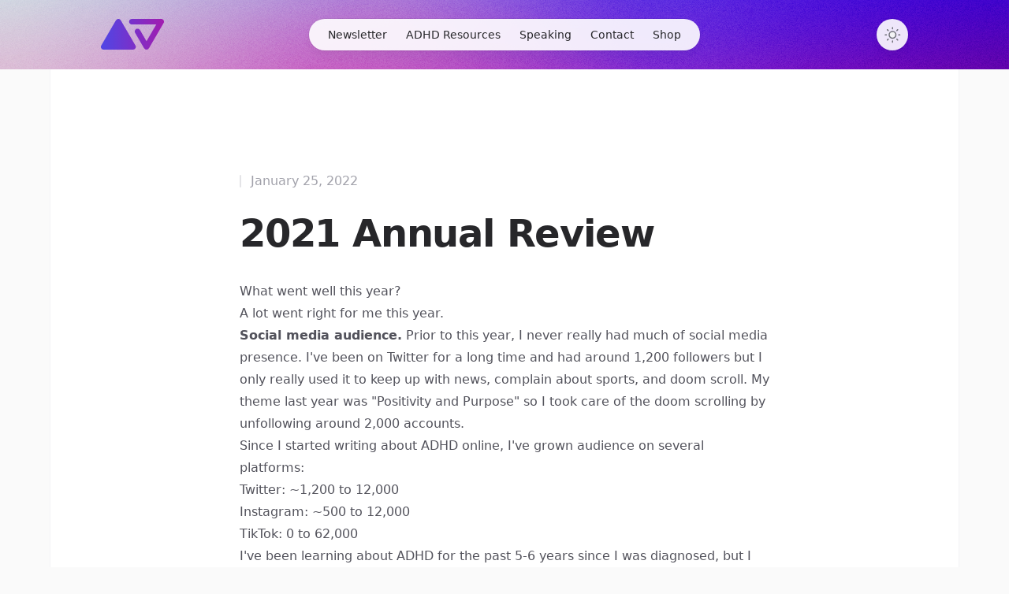

--- FILE ---
content_type: text/html; charset=utf-8
request_url: https://adhdjesse.com/posts/2021-annual-review
body_size: 8676
content:
<!DOCTYPE html><html class="h-full antialiased" lang="en"><head><meta charSet="utf-8"/><meta name="viewport" content="width=device-width"/><title>2021 Annual Review - ADHD Jesse</title><meta name="description" content="What went well this year? A lot went right for me this year.  I&#x27;ve been learning about ADHD for the past 5-6 years since I was diagnosed, but I only realized this year how much my knowledge could help others. It&#x27;s been incredibly fulfilling to help others better understand their ADHD and not feel so alone. Many have discovered they have ADHD for the first time through my content. My diagnosis was life-changing, so it&#x27;s amazing to be able to be part of other people&#x27;s story in that way."/><meta name="twitter:description" content="What went well this year? A lot went right for me this year.  I&#x27;ve been learning about ADHD for the past 5-6 years since I was diagnosed, but I only realized this year how much my knowledge could help others. It&#x27;s been incredibly fulfilling to help others better understand their ADHD and not feel so alone. Many have discovered they have ADHD for the first time through my content. My diagnosis was life-changing, so it&#x27;s amazing to be able to be part of other people&#x27;s story in that way."/><meta property="og:image" content="https://adhdjesse.com/card.png"/><meta name="og:title" content="Blog - ADHD Jesse"/><meta name="twitter:card" content="summary_large_image"/><meta name="twitter:image" content="https://adhdjesse.com/card.png"/><meta name="twitter:site" content="@adhdjesse"/><meta name="twitter:title" content="2021 Annual Review - ADHD Jesse"/><meta name="next-head-count" content="11"/><script>
  let darkModeMediaQuery = window.matchMedia('(prefers-color-scheme: dark)')

  updateMode()
  darkModeMediaQuery.addEventListener('change', updateModeWithoutTransitions)
  window.addEventListener('storage', updateModeWithoutTransitions)

  function updateMode() {
    let isSystemDarkMode = darkModeMediaQuery.matches
    let isDarkMode = window.localStorage.isDarkMode === 'true' || (!('isDarkMode' in window.localStorage) && isSystemDarkMode)

    if (isDarkMode) {
      document.documentElement.classList.add('dark')
    } else {
      document.documentElement.classList.remove('dark')
    }

    if (isDarkMode === isSystemDarkMode) {
      delete window.localStorage.isDarkMode
    }
  }

  function disableTransitionsTemporarily() {
    document.documentElement.classList.add('[&_*]:!transition-none')
    window.setTimeout(() => {
      document.documentElement.classList.remove('[&_*]:!transition-none')
    }, 0)
  }

  function updateModeWithoutTransitions() {
    disableTransitionsTemporarily()
    updateMode()
  }
</script><link rel="alternate" type="application/rss+xml" href="https://adhdjesse.com/rss/feed.xml"/><link rel="alternate" type="application/feed+json" href="https://adhdjesse.com/rss/feed.json"/><link rel="shortcut icon" href="/favicon.ico" type="image/x-icon"/><link rel="icon" href="/favicon.ico" type="image/x-icon"/><link rel="icon" href="/favicon.png"/><link rel="icon" href="/favicon.svg" sizes="any" type="image/svg+xml"/><link rel="preload" href="/_next/static/css/3ac2e3862b46fc86.css" as="style"/><link rel="stylesheet" href="/_next/static/css/3ac2e3862b46fc86.css" data-n-g=""/><noscript data-n-css=""></noscript><script defer="" nomodule="" src="/_next/static/chunks/polyfills-c67a75d1b6f99dc8.js"></script><script src="/_next/static/chunks/webpack-b8de90e0ee8d1819.js" defer=""></script><script src="/_next/static/chunks/framework-b8d05de00210eb46.js" defer=""></script><script src="/_next/static/chunks/main-415c58cd6f0e76c2.js" defer=""></script><script src="/_next/static/chunks/pages/_app-c2238583ea5d4b36.js" defer=""></script><script src="/_next/static/chunks/pages/posts/2021-annual-review-5799b11c11d383a3.js" defer=""></script><script src="/_next/static/Czqz32e65a6tmJ4bD9GMq/_buildManifest.js" defer=""></script><script src="/_next/static/Czqz32e65a6tmJ4bD9GMq/_ssgManifest.js" defer=""></script></head><body class="flex h-full flex-col bg-zinc-50 dark:bg-black"><div id="__next"><div class="fixed inset-0 flex justify-center sm:px-8"><div class="flex w-full max-w-7xl lg:px-8"><div class="w-full bg-white ring-1 ring-zinc-100 dark:bg-zinc-900 dark:ring-zinc-300/20"></div></div></div><div class="relative"><header class="pointer-events-none relative z-50 flex flex-col bg-contain bg-fixed bg-no-repeat" style="background-image:url(/header_bg@2x.jpg);background-size:100% 88px;height:var(--header-height);margin-bottom:var(--header-mb)"><div class="top-0 z-10 pt-6 pb-6" style="height:5.5rem;position:var(--header-position)"><div class="sm:px-8 top-[var(--header-top,theme(spacing.6))] w-full" style="position:var(--header-inner-position)"><div class="mx-auto max-w-7xl lg:px-8"><div class="relative px-4 sm:px-8 lg:px-12"><div class="mx-auto max-w-2xl lg:max-w-5xl"><div class="relative flex gap-4"><div class="flex flex-1"><div class="w-20"><a aria-label="Home" class="grow pointer-events-auto hover:drop-shadow-[0_0_2px_rgba(217,70,239,0.75)] mt-3" href="/"><svg viewBox="0 0 240 118" xmlns="http://www.w3.org/2000/svg"><defs><linearGradient id="grad1" x1="0%" y1="0%" x2="100%" y2="0%"><stop offset="0%" style="stop-color:#4f46e5;stop-opacity:1"></stop><stop offset="100%" style="stop-color:#a21caf;stop-opacity:1"></stop></linearGradient></defs><path d="M173.59 118a10.717 10.717 0 0 1-9.282-5.364l-34.034-59c-2.959-5.13-1.203-11.69 3.923-14.653 5.127-2.962 11.682-1.204 14.641 3.927l24.752 42.908 37.128-64.363h-92.82c-5.919 0-10.718-4.802-10.718-10.727 0-5.924 4.799-10.727 10.718-10.727h111.384c3.829 0 7.368 2.045 9.282 5.363a10.733 10.733 0 0 1 0 10.728l-55.692 96.544A10.716 10.716 0 0 1 173.59 118ZM66.41 0c3.829 0 7.367 2.045 9.282 5.364l55.692 96.544a10.738 10.738 0 0 1 0 10.727 10.717 10.717 0 0 1-9.282 5.364H10.718c-3.83 0-7.367-2.045-9.282-5.364a10.735 10.735 0 0 1 0-10.727L57.128 5.364A10.716 10.716 0 0 1 66.41 0Z" fill="url(#grad1)"></path></svg></a></div></div><div class="flex flex-1 justify-end md:justify-center"><div class="pointer-events-auto lg:hidden" data-headlessui-state=""><button class="group flex items-center rounded-full bg-white/90 px-4 py-2 text-sm font-medium text-zinc-800 shadow-lg shadow-zinc-800/5 ring-1 ring-zinc-900/5 backdrop-blur dark:bg-zinc-800/90 dark:text-zinc-200 dark:ring-white/10 dark:hover:ring-white/20" id="headlessui-popover-button-:R39dm:" type="button" aria-expanded="false" data-headlessui-state="">Menu<svg viewBox="0 0 8 6" aria-hidden="true" class="ml-3 h-auto w-2 stroke-zinc-500 group-hover:stroke-zinc-700 dark:group-hover:stroke-zinc-400"><path d="M1.75 1.75 4 4.25l2.25-2.5" fill="none" stroke-width="1.5" stroke-linecap="round" stroke-linejoin="round"></path></svg></button></div><nav class="pointer-events-auto hidden lg:block"><ul class="flex rounded-full bg-white/90 px-3 text-sm font-medium text-zinc-800 shadow-lg shadow-zinc-800/5 ring-1 ring-zinc-900/5 backdrop-blur dark:bg-zinc-800/90 dark:text-zinc-200 dark:ring-white/10"><li><a class="relative block px-3 py-2 transition xl:px-3 hover:text-indigo-500 dark:hover:text-sky-400" href="/newsletter">Newsletter</a></li><li><a class="relative block px-3 py-2 transition xl:px-3 hover:text-indigo-500 dark:hover:text-sky-400" href="/resources">ADHD Resources</a></li><li><a class="relative block px-3 py-2 transition xl:px-3 hover:text-indigo-500 dark:hover:text-sky-400" href="/speaking">Speaking</a></li><li><a class="relative block px-3 py-2 transition xl:px-3 hover:text-indigo-500 dark:hover:text-sky-400" href="/contact">Contact</a></li><li><a class="relative block px-3 py-2 transition xl:px-3 hover:text-indigo-500 dark:hover:text-sky-400" href="https://shop.adhdjesse.com">Shop</a></li></ul></nav></div><div class="flex justify-end md:flex-1"><div class="pointer-events-auto"><button type="button" aria-label="Toggle dark mode" class="group rounded-full bg-white/90 p-2 shadow-lg shadow-zinc-800/5 ring-1 ring-zinc-900/5 backdrop-blur transition dark:bg-zinc-800/90 dark:ring-white/10 dark:hover:ring-white/20"><svg viewBox="0 0 24 24" stroke-width="1.5" stroke-linecap="round" stroke-linejoin="round" aria-hidden="true" class="h-6 w-6 fill-zinc-100 stroke-zinc-500 transition group-hover:fill-zinc-200 group-hover:stroke-zinc-700 dark:hidden [@media(prefers-color-scheme:dark)]:fill-purple-50 [@media(prefers-color-scheme:dark)]:stroke-purple-500 [@media(prefers-color-scheme:dark)]:group-hover:fill-purple-50 [@media(prefers-color-scheme:dark)]:group-hover:stroke-purple-600"><path d="M8 12.25A4.25 4.25 0 0 1 12.25 8v0a4.25 4.25 0 0 1 4.25 4.25v0a4.25 4.25 0 0 1-4.25 4.25v0A4.25 4.25 0 0 1 8 12.25v0Z"></path><path d="M12.25 3v1.5M21.5 12.25H20M18.791 18.791l-1.06-1.06M18.791 5.709l-1.06 1.06M12.25 20v1.5M4.5 12.25H3M6.77 6.77 5.709 5.709M6.77 17.73l-1.061 1.061" fill="none"></path></svg><svg viewBox="0 0 24 24" aria-hidden="true" class="hidden h-6 w-6 fill-zinc-700 stroke-zinc-500 transition dark:block [@media(prefers-color-scheme:dark)]:group-hover:stroke-zinc-400 [@media_not_(prefers-color-scheme:dark)]:fill-purple-400/10 [@media_not_(prefers-color-scheme:dark)]:stroke-purple-500"><path d="M17.25 16.22a6.937 6.937 0 0 1-9.47-9.47 7.451 7.451 0 1 0 9.47 9.47ZM12.75 7C17 7 17 2.75 17 2.75S17 7 21.25 7C17 7 17 11.25 17 11.25S17 7 12.75 7Z" stroke-width="1.5" stroke-linecap="round" stroke-linejoin="round"></path></svg></button></div></div></div></div></div></div></div></div></header><main><div class="sm:px-8 mt-16 lg:mt-32"><div class="mx-auto max-w-7xl lg:px-8"><div class="relative px-4 sm:px-8 lg:px-12"><div class="mx-auto max-w-2xl lg:max-w-5xl"><div class="xl:relative"><div class="mx-auto max-w-2xl"><article><header class="flex flex-col"><h1 class="mt-6 text-4xl font-bold tracking-tight text-zinc-800 dark:text-zinc-100 sm:text-5xl">2021 Annual Review</h1><time dateTime="2022-01-25" class="order-first flex items-center text-base text-zinc-400 dark:text-zinc-500"><span class="h-4 w-0.5 rounded-full bg-zinc-200 dark:bg-zinc-500"></span><span class="ml-3">January 25, 2022</span></time></header><div class="mt-8 prose dark:prose-invert"><h2>What went well this year?</h2>
<p>A lot went right for me this year.</p>
<p><strong>Social media audience.</strong> Prior to this year, I never really had much of social
media presence. I&#x27;ve been on Twitter for a long time and had around 1,200
followers but I only really used it to keep up with news, complain about sports,
and doom scroll. My theme last year was &quot;Positivity and Purpose&quot; so I took care
of the doom scrolling by unfollowing around 2,000 accounts.</p>
<p>Since I started writing about ADHD online, I&#x27;ve grown audience on several
platforms:</p>
<ul>
<li>Twitter: ~1,200 to 12,000</li>
<li>Instagram: ~500 to 12,000</li>
<li>TikTok: 0 to 62,000</li>
</ul>
<p>I&#x27;ve been learning about ADHD for the past 5-6 years since I was diagnosed, but
I only realized this year how much my knowledge could help others. It&#x27;s been
incredibly fulfilling to help others better understand their ADHD and not feel
so alone. Many have discovered they have ADHD for the first time through my
content. My diagnosis was life-changing, so it&#x27;s amazing to be able to be part
of other people&#x27;s story in that way.</p>
<p><strong>Newsletter.</strong> I started my Extra Focus newsletter in February and have
delivered it weekly every single week except for one (I intentionally took a one
week break as an experiment to see if it affected the open rate but it didn&#x27;t
change at all).</p>
<p>In the first few months, the majority of my audience was coming from TikTok and
I had an open rate that fluctuated between 20-30% which I thought was great. In
the second half of 2021, I slowed down on creating TikTok content and focused
more on Twitter and Instagram. This audience seems to be a better overall match
for the content I write, and as my newsletter audience grew from these
platforms, my open rates began to increase as well.</p>
<p>I now have over 5,000 subscribers and my open rate has been consistently 50% or
higher for the past few months which I am super proud of and excited about.</p>
<p><strong>Podcast interviews.</strong> I was invited to be a guest on several podcasts this
year, something I&#x27;d only done once before (years ago on a tech podcast). Even
cooler than that, one of those invites was for The Focused Podcast with Mike
Schmitz and David Sparks, a podcast I&#x27;m a huge fan of. It&#x27;s been great having
the chance to share my story, especially on podcasts that don&#x27;t have
ADHD-specific audiences.</p>
<p>Since doing these, I&#x27;ve heard from a lot of people that discovered they had ADHD
after hearing one of these episodes. Here are a few of my favorites:</p>
<ul>
<li><a href="https://www.relay.fm/focused/135">Focused: Don&#x27;t Eat the Frog</a></li>
<li><a href="https://share.transistor.fm/s/4d300d24">Makers.dev: ADHD chat</a></li>
<li><a href="https://anchor.fm/pivot-points/episodes/Jesse-J-Anderson-ADHD-Super-Hero-e1cjp21">Pivot Points: ADHD Super Hero</a></li>
</ul>
<p>I also hosted a few mini interviews with ADHD Creatives on Racket which was a
blast:</p>
<ul>
<li><a href="https://racket.com/jessej/rH8Y7">Jens Lennartsson</a></li>
<li><a href="https://racket.com/jessej/rrtey">Raphael Sisa</a></li>
<li><a href="https://racket.com/jessej/r2y56">Hugo Sandall</a></li>
<li><a href="https://racket.com/jessej/rhH82">Nanci Murdock</a></li>
<li><a href="https://racket.com/jessej/rrTDA">Jon Surratt</a></li>
</ul>
<p>I had a great time with all of these and am excited to do more with podcasting
in 2022.</p>
<p><strong>Speaking at conferences.</strong> I submitted a talk to the 12th Annual ADHD
Awareness Expo and was accepted. I&#x27;ve given talks before on developer related
stuff, but this was the first time speaking at an ADHD-related conference.</p>
<p>Later, I was invited to speak at the ADHD Entrepreneur&#x27;s Summit. Having a talk
accepted is great, but having someone reach out to specifically invite you to
speak is something else. So cool.</p>
<p>The talk for this is now <a href="https://youtu.be/JsT3KPYJFl4">available on Youtube</a>.</p>
<p><strong>Discovered passion for writing.</strong> Of course, all of this started because I
joined the #Ship30for30 cohort in February and began writing about ADHD. I don&#x27;t
even know what compelled me to join the cohort, but it&#x27;s unlocked something
special that I didn&#x27;t know I had. Specifically, it helped me realize how much I
enjoy writing and teaching. I had no idea how fulfilling it would be, it&#x27;s like
I&#x27;ve discovered this hidden passion that&#x27;s been hiding under the surface all
this time, just waiting for the right moment to shine.</p>
<p><strong>Book announcement and waitlist.</strong> If you&#x27;d told me a year ago I would be
writing a book, I wouldn&#x27;t have believed you. But now, I can&#x27;t imagine <em>not</em>
writing this book
(<a href="https://refocusbook.com">Refocus: A Practical Guide to ADHD</a>).</p>
<p>One of the things I struggle with is not having a great resource to point people
toward when they first hear about ADHD and realize they (or someone they know)
might actually have it. I want a resource that is super approachable that
explains a lot of the practical basics and bust the myths that are out there.</p>
<p>Launching in public has been super exciting. I&#x27;ve had so much great feedback and
so many ideas sent in that I can&#x27;t wait to implement. Writing in public is also
helping me with the accountability I need to stay focused. And I have a waitlist
that is close to 600 people. Will all those people buy the book? Probably not,
but it&#x27;s great to know that people are excited for it!</p>
<p><strong>Sabbatical.</strong> I was able to take a 6 week sabbatical this summer, which was
amazing to get the chance to rest and refuel. I took a weeklong roadtrip down
the West Coast and got to see some amazing sites on the Pacific Coast Highway,
meet some of my new online friends in real life, and finally see Star Wars:
Galaxy&#x27;s Edge at Disneyland. The road trip was amazing and I&#x27;d love to do
another one (perhaps even longer?) in the next year or so.</p>
<p><strong>ADHD Coach Training.</strong> Do I want to be an ADHD Coach? I don&#x27;t know! But do I
know how fulfilling it&#x27;s been this year helping to educate and inform people
about ADHD. So with that in mind I&#x27;ve been exploring the possibility and taking
some preliminary training courses.</p>
<p>I also love my day job as a designer/developer so I&#x27;m not eager to change
careers or anything like that, but I&#x27;m trying to keep an open mind and explore
this new passion I&#x27;ve found. Even if I don&#x27;t ever become a coach, I&#x27;m learning a
lot about ADHD through this process which will help me to be better informed on
how to help others.</p>
<p><strong>Reach and impact.</strong> There isn&#x27;t a specific stat or anything, but it feels like
I&#x27;ve established myself as a trustworthy voice and resource in the ADHD
community. People often will reach out and I&#x27;ve been able to help people
directly with their ADHD journey and learning what next steps to take. It feels
great to know that I am making a positive impact on a lot of people&#x27;s lives, and
it&#x27;s amazing to see others share my name as a good resource for ADHD.</p>
<h2>What didn&#x27;t go so well this year?</h2>
<p>Despite mostly being an up year, there were a few disappointments.</p>
<p><strong>Career difficulties.</strong> I love my day job and work at an amazing company, but
this year was tough. Due to some unfortunate situations outside my control, I
had a total of 4 different managers throughout 2021 as I swapped between
internal teams several times. This made it really hard to ever settle into a
groove and produce good work. I&#x27;m still in sort of a weird place of figuring out
my role after a lot of internal changes, but hopeful these will get figured out
in 2022.</p>
<p><strong>Book writing difficulties.</strong> I&#x27;ve hit a number of stalls in writing my Refocus
book. Sometimes writer&#x27;s block, sometimes stuck in my own head worrying about
overall structure, sometimes I just can&#x27;t find the executive function to do the
work.</p>
<p>My goal in early 2022 is to just write, write, write and not worry so much about
the overall structure. I need to brute-force my way to the &quot;sh*tty first draft&quot;
(SFD) as Anne Lamott calls it. I need to see it all down on (digital) paper.
Then I can take that mess and improve it.</p>
<p>The frustrating part is that, while I&#x27;ve talked about writing-in-public, I also
promised myself that the SFD will be for my eyes only, so I don&#x27;t stress when
writing it. That&#x27;s created a bit of a public vacuum as I&#x27;m still stuck in that
first phase, so I don&#x27;t have anything I can share yet. (But you can still
conribute ideas at <a href="https://refocusbook.com">refocusbook.com</a>!)</p>
<p><strong>Relationships.</strong> I made a lot of new online friendships in 2021, which has
been amazing! Unfortunately, some of my real-life relationships have suffered.
Covid is partly to blame, but I also haven&#x27;t done a great job of cultivating
those relationships and making an effort to see many friends in real life.</p>
<p><strong>Physical health.</strong> At the beginning of 2021 I was doing Future.fit and working
out regularly. Unfortunately, I got so busy with other projects, that I ended up
cancelling my account and basically fell off of working out completely. I&#x27;m
hoping to get back to working out regularly in 2022.</p>
<h2>What am I working toward?</h2>
<p>My theme for 2022 is <strong>Intentional Action</strong>.</p>
<p>I got swept up in a lot of things last year when I was having success, and I
spent energy doing things that weren&#x27;t really my strength. Things I didn&#x27;t love
doing. This year, I&#x27;m planning to slow down taking on new projects. Derek Sivers
wrote <em>&quot;if you&#x27;re not saying &#x27;HELL YEAH!&#x27; about something, say no&quot;</em> and I&#x27;m trying
to keep that as my model for deciding what things to act on.</p>
<p>Specifically, in 2022 some projects I&#x27;m planning to intentionally act on:</p>
<ul>
<li><strong>Finish writing Refocus book.</strong> This is my primary focus for this year. It&#x27;s
a much more difficult project than I originally expected (shocking!). I&#x27;m
planning to set up some personal deadlines to help me focus and get more work
done so I start working with alpha readers. Want to be an alpha reader? Sign
up at <a href="https://refocusbook.com">refocusbook.com</a> and you&#x27;ll be the first to
hear about it.</li>
<li><strong>Social media writing.</strong> I&#x27;ve found a lot of value in sharing my thoughts and
experiences of living with ADHD, and find that writing about it often helps
inspire thoughts for the book and reach new people. I hear from a lot of
people figuring out for the first time they have ADHD, and I want that to
continue. That said, I will likely do less short-form video (TikTok/Reels)
this year. I enjoyed it, but that type of video content never quite felt like
my strength so unless something changes, I plan to do less of it in 2022.</li>
<li><strong>Redesign website.</strong> I want my website to be more of an ADHD resource for
people. Right now it was a quickly put together site that just has a long list
of my writings. I have plans for how to change it and I hope to get that done
this year.</li>
<li><strong>Podcast?</strong> This is a maybe, but I&#x27;ve been toying with the idea of launching
a podcast for awhile. I had cohost I was working with for awhile but we
ultimately decided to table that idea for now, so I&#x27;m now considering whether
to launch something solo, or find a new cohost. Nothing is set in stone, but
I&#x27;m strongly considering &quot;ADHD Nerds&quot; as the name, since I own adhdnerds.com
and @adhdnerds but haven&#x27;t done anything with them yet. Big &quot;we&#x27;ll see&quot; energy
here.</li>
</ul>
<p>I&#x27;m excited for the potential of 2022!</p>
<p>I couldn&#x27;t imagine ending up where I did at the end of 2021, and I&#x27;m excited to
see what wonderful surprises come in 2022.</p>
<p><em>Based on James Clear&#x27;s
<a href="https://jamesclear.com/annual-review">annual review template</a></em></p></div></article></div></div></div></div></div></div></main><footer class="mt-32"><div class="sm:px-8"><div class="mx-auto max-w-7xl lg:px-8"><div class="border-t border-zinc-100 pt-10 pb-16 dark:border-zinc-700/40"><div class="relative px-4 sm:px-8 lg:px-12"><div class="mx-auto max-w-2xl lg:max-w-5xl"><div class="flex flex-col items-center justify-between gap-6"><div class="flex flex-col items-center justify-between gap-3 sm:gap-6 xl:flex-row"><div class="flex flex-col flex-wrap items-center justify-center gap-3 text-sm font-medium text-zinc-800 dark:text-zinc-200 sm:flex-row sm:gap-4 md:gap-6"><a class="transition hover:text-sky-500 dark:hover:text-sky-400" href="/">Home</a><a class="transition hover:text-sky-500 dark:hover:text-sky-400" href="/newsletter">Newsletter</a><a class="transition hover:text-sky-500 dark:hover:text-sky-400" href="/resources"><span class="hidden md:inline">ADHD </span>Resources</a><a class="transition hover:text-sky-500 dark:hover:text-sky-400" href="/speaking">Speaking</a><a class="transition hover:text-sky-500 dark:hover:text-sky-400" href="https://shop.adhdjesse.com">Shop</a></div><div class="flex flex-col flex-wrap items-center justify-center gap-3 text-sm font-medium text-zinc-800 dark:text-zinc-200 sm:flex-row sm:gap-4 md:gap-6"><a class="transition hover:text-sky-500 dark:hover:text-sky-400" href="/about">About</a><a class="transition hover:text-sky-500 dark:hover:text-sky-400" href="/posts">Blog</a><a class="transition hover:text-sky-500 dark:hover:text-sky-400" href="/projects">Projects</a><a class="transition hover:text-sky-500 dark:hover:text-sky-400" href="/tech">Tech</a></div></div><p class="flex flex-col text-center text-sm text-zinc-400 dark:text-zinc-500 sm:flex-row sm:gap-1"><span>© <!-- -->2025<!-- --> Jesse J. Anderson.</span><span>All rights reserved.</span></p></div></div></div></div></div></div></footer></div></div><script id="__NEXT_DATA__" type="application/json">{"props":{"pageProps":{}},"page":"/posts/2021-annual-review","query":{},"buildId":"Czqz32e65a6tmJ4bD9GMq","nextExport":true,"autoExport":true,"isFallback":false,"scriptLoader":[]}</script></body></html>

--- FILE ---
content_type: text/css; charset=utf-8
request_url: https://adhdjesse.com/_next/static/css/3ac2e3862b46fc86.css
body_size: 9022
content:
pre[class*=language-]{color:#f4f4f5}.token.class-name,.token.function,.token.selector,.token.selector .class,.token.selector.class,.token.tag{color:#f472b6}.token.attr-name,.token.important,.token.keyword,.token.pseudo-class,.token.rule{color:#d4d4d8}.token.module{color:#f472b6}.token.attr-value,.token.class,.token.property,.token.string{color:#7dd3fc}.token.attr-equals,.token.punctuation{color:#71717a}.language-css .token.function,.token.unit{color:#bae6fd}.token.combinator,.token.comment,.token.operator{color:#a1a1aa}

/*
! tailwindcss v3.1.4 | MIT License | https://tailwindcss.com
*/*,:after,:before{box-sizing:border-box;border:0 solid #e5e7eb}:after,:before{--tw-content:""}html{line-height:1.5;-webkit-text-size-adjust:100%;-moz-tab-size:4;-o-tab-size:4;tab-size:4;font-family:ui-sans-serif,system-ui,-apple-system,BlinkMacSystemFont,Segoe UI,Roboto,Helvetica Neue,Arial,Noto Sans,sans-serif,Apple Color Emoji,Segoe UI Emoji,Segoe UI Symbol,Noto Color Emoji}body{margin:0;line-height:inherit}hr{height:0;color:inherit;border-top-width:1px}abbr:where([title]){-webkit-text-decoration:underline dotted;text-decoration:underline dotted}h1,h2,h3,h4,h5,h6{font-size:inherit;font-weight:inherit}a{color:inherit;text-decoration:inherit}b,strong{font-weight:bolder}code,kbd,pre,samp{font-family:ui-monospace,SFMono-Regular,Menlo,Monaco,Consolas,Liberation Mono,Courier New,monospace;font-size:1em}small{font-size:80%}sub,sup{font-size:75%;line-height:0;position:relative;vertical-align:baseline}sub{bottom:-.25em}sup{top:-.5em}table{text-indent:0;border-color:inherit;border-collapse:collapse}button,input,optgroup,select,textarea{font-family:inherit;font-size:100%;font-weight:inherit;line-height:inherit;color:inherit;margin:0;padding:0}button,select{text-transform:none}[type=button],[type=reset],[type=submit],button{-webkit-appearance:button;background-color:transparent;background-image:none}:-moz-focusring{outline:auto}:-moz-ui-invalid{box-shadow:none}progress{vertical-align:baseline}::-webkit-inner-spin-button,::-webkit-outer-spin-button{height:auto}[type=search]{-webkit-appearance:textfield;outline-offset:-2px}::-webkit-search-decoration{-webkit-appearance:none}::-webkit-file-upload-button{-webkit-appearance:button;font:inherit}summary{display:list-item}blockquote,dd,dl,figure,h1,h2,h3,h4,h5,h6,hr,p,pre{margin:0}fieldset{margin:0}fieldset,legend{padding:0}menu,ol,ul{list-style:none;margin:0;padding:0}textarea{resize:vertical}input::-moz-placeholder,textarea::-moz-placeholder{opacity:1;color:#9ca3af}input::placeholder,textarea::placeholder{opacity:1;color:#9ca3af}[role=button],button{cursor:pointer}:disabled{cursor:default}audio,canvas,embed,iframe,img,object,svg,video{display:block;vertical-align:middle}img,video{max-width:100%;height:auto}*,:after,:before{--tw-border-spacing-x:0;--tw-border-spacing-y:0;--tw-translate-x:0;--tw-translate-y:0;--tw-rotate:0;--tw-skew-x:0;--tw-skew-y:0;--tw-scale-x:1;--tw-scale-y:1;--tw-pan-x: ;--tw-pan-y: ;--tw-pinch-zoom: ;--tw-scroll-snap-strictness:proximity;--tw-ordinal: ;--tw-slashed-zero: ;--tw-numeric-figure: ;--tw-numeric-spacing: ;--tw-numeric-fraction: ;--tw-ring-inset: ;--tw-ring-offset-width:0px;--tw-ring-offset-color:#fff;--tw-ring-color:rgba(59,130,246,.5);--tw-ring-offset-shadow:0 0 #0000;--tw-ring-shadow:0 0 #0000;--tw-shadow:0 0 #0000;--tw-shadow-colored:0 0 #0000;--tw-blur: ;--tw-brightness: ;--tw-contrast: ;--tw-grayscale: ;--tw-hue-rotate: ;--tw-invert: ;--tw-saturate: ;--tw-sepia: ;--tw-drop-shadow: ;--tw-backdrop-blur: ;--tw-backdrop-brightness: ;--tw-backdrop-contrast: ;--tw-backdrop-grayscale: ;--tw-backdrop-hue-rotate: ;--tw-backdrop-invert: ;--tw-backdrop-opacity: ;--tw-backdrop-saturate: ;--tw-backdrop-sepia: }::-webkit-backdrop{--tw-border-spacing-x:0;--tw-border-spacing-y:0;--tw-translate-x:0;--tw-translate-y:0;--tw-rotate:0;--tw-skew-x:0;--tw-skew-y:0;--tw-scale-x:1;--tw-scale-y:1;--tw-pan-x: ;--tw-pan-y: ;--tw-pinch-zoom: ;--tw-scroll-snap-strictness:proximity;--tw-ordinal: ;--tw-slashed-zero: ;--tw-numeric-figure: ;--tw-numeric-spacing: ;--tw-numeric-fraction: ;--tw-ring-inset: ;--tw-ring-offset-width:0px;--tw-ring-offset-color:#fff;--tw-ring-color:rgba(59,130,246,.5);--tw-ring-offset-shadow:0 0 #0000;--tw-ring-shadow:0 0 #0000;--tw-shadow:0 0 #0000;--tw-shadow-colored:0 0 #0000;--tw-blur: ;--tw-brightness: ;--tw-contrast: ;--tw-grayscale: ;--tw-hue-rotate: ;--tw-invert: ;--tw-saturate: ;--tw-sepia: ;--tw-drop-shadow: ;--tw-backdrop-blur: ;--tw-backdrop-brightness: ;--tw-backdrop-contrast: ;--tw-backdrop-grayscale: ;--tw-backdrop-hue-rotate: ;--tw-backdrop-invert: ;--tw-backdrop-opacity: ;--tw-backdrop-saturate: ;--tw-backdrop-sepia: }::backdrop{--tw-border-spacing-x:0;--tw-border-spacing-y:0;--tw-translate-x:0;--tw-translate-y:0;--tw-rotate:0;--tw-skew-x:0;--tw-skew-y:0;--tw-scale-x:1;--tw-scale-y:1;--tw-pan-x: ;--tw-pan-y: ;--tw-pinch-zoom: ;--tw-scroll-snap-strictness:proximity;--tw-ordinal: ;--tw-slashed-zero: ;--tw-numeric-figure: ;--tw-numeric-spacing: ;--tw-numeric-fraction: ;--tw-ring-inset: ;--tw-ring-offset-width:0px;--tw-ring-offset-color:#fff;--tw-ring-color:rgba(59,130,246,.5);--tw-ring-offset-shadow:0 0 #0000;--tw-ring-shadow:0 0 #0000;--tw-shadow:0 0 #0000;--tw-shadow-colored:0 0 #0000;--tw-blur: ;--tw-brightness: ;--tw-contrast: ;--tw-grayscale: ;--tw-hue-rotate: ;--tw-invert: ;--tw-saturate: ;--tw-sepia: ;--tw-drop-shadow: ;--tw-backdrop-blur: ;--tw-backdrop-brightness: ;--tw-backdrop-contrast: ;--tw-backdrop-grayscale: ;--tw-backdrop-hue-rotate: ;--tw-backdrop-invert: ;--tw-backdrop-opacity: ;--tw-backdrop-saturate: ;--tw-backdrop-sepia: }.prose{--tw-prose-body:#52525b;--tw-prose-headings:#18181b;--tw-prose-links:#0ea5e9;--tw-prose-links-hover:#0284c7;--tw-prose-underline:rgba(14,165,233,.2);--tw-prose-underline-hover:#0ea5e9;--tw-prose-bold:#18181b;--tw-prose-counters:#18181b;--tw-prose-bullets:#18181b;--tw-prose-hr:#f4f4f5;--tw-prose-quote-borders:#e4e4e7;--tw-prose-captions:#a1a1aa;--tw-prose-code:#3f3f46;--tw-prose-code-bg:hsla(240,5%,84%,.2);--tw-prose-pre-code:#f4f4f5;--tw-prose-pre-bg:#18181b;--tw-prose-pre-border:transparent;--tw-prose-th-borders:#e4e4e7;--tw-prose-td-borders:#f4f4f5;--tw-prose-invert-body:#a1a1aa;--tw-prose-invert-headings:#e4e4e7;--tw-prose-invert-links:#38bdf8;--tw-prose-invert-links-hover:#38bdf8;--tw-prose-invert-underline:rgba(56,189,248,.3);--tw-prose-invert-underline-hover:#38bdf8;--tw-prose-invert-bold:#e4e4e7;--tw-prose-invert-counters:#e4e4e7;--tw-prose-invert-bullets:#e4e4e7;--tw-prose-invert-hr:rgba(63,63,70,.4);--tw-prose-invert-quote-borders:#71717a;--tw-prose-invert-captions:#71717a;--tw-prose-invert-code:#d4d4d8;--tw-prose-invert-code-bg:hsla(240,6%,90%,.05);--tw-prose-invert-pre-code:#f4f4f5;--tw-prose-invert-pre-bg:rgba(0,0,0,.4);--tw-prose-invert-pre-border:hsla(240,6%,90%,.1);--tw-prose-invert-th-borders:#3f3f46;--tw-prose-invert-td-borders:#27272a;color:var(--tw-prose-body);line-height:1.75rem}.prose :where(.prose>*):not(:where([class~=not-prose] *)){margin-top:2.5rem;margin-bottom:2.5rem}.prose :where(p):not(:where([class~=not-prose] *)){margin-top:1.75rem;margin-bottom:1.75rem}.prose :where(h2,h3):not(:where([class~=not-prose] *)){color:var(--tw-prose-headings);font-weight:600}.prose :where(h2):not(:where([class~=not-prose] *)){font-size:1.25rem;line-height:1.75rem;margin-top:5rem;margin-bottom:1rem}.prose :where(h3):not(:where([class~=not-prose] *)){font-size:1rem;line-height:1.75rem;margin-top:4rem;margin-bottom:1rem}.prose :where(:is(h2,h3)+*):not(:where([class~=not-prose] *)){margin-top:0}.prose :where(img):not(:where([class~=not-prose] *)){border-radius:1.5rem}.prose :where(img.featured):not(:where([class~=not-prose] *)){float:right;margin:0 0 1rem 1rem;max-width:160px}.prose :where(a):not(:where([class~=not-prose] *)){color:var(--tw-prose-links);font-weight:600;text-decoration:underline;-webkit-text-decoration-color:var(--tw-prose-underline);text-decoration-color:var(--tw-prose-underline);transition-property:color,-webkit-text-decoration-color;transition-property:color,text-decoration-color;transition-property:color,text-decoration-color,-webkit-text-decoration-color;transition-duration:.15s;transition-timing-function:cubic-bezier(.4,0,.2,1)}.prose :where(a:hover):not(:where([class~=not-prose] *)){color:var(--tw-prose-links-hover);-webkit-text-decoration-color:var(--tw-prose-underline-hover);text-decoration-color:var(--tw-prose-underline-hover)}.prose :where(strong):not(:where([class~=not-prose] *)){color:var(--tw-prose-bold);font-weight:600}.prose :where(code):not(:where([class~=not-prose] *)){display:inline-block;color:var(--tw-prose-code);font-size:.875rem;font-weight:600;background-color:var(--tw-prose-code-bg);border-radius:.5rem;padding-left:.25rem;padding-right:.25rem}.prose :where(a code):not(:where([class~=not-prose] *)){color:inherit}.prose :where(:is(h2,h3) code):not(:where([class~=not-prose] *)){font-weight:700}.prose :where(blockquote):not(:where([class~=not-prose] *)){padding-left:1.5rem;border-left-width:2px;border-left-color:var(--tw-prose-quote-borders);font-style:italic}.prose :where(figcaption):not(:where([class~=not-prose] *)){color:var(--tw-prose-captions);font-size:.875rem;line-height:1.5rem;margin-top:.75rem}.prose :where(figcaption>p):not(:where([class~=not-prose] *)){margin:0}.prose :where(ul):not(:where([class~=not-prose] *)){list-style-type:disc}.prose :where(ol):not(:where([class~=not-prose] *)){list-style-type:decimal}.prose :where(ul,ol):not(:where([class~=not-prose] *)){padding-left:1.5rem}.prose :where(li):not(:where([class~=not-prose] *)){margin-top:1.5rem;margin-bottom:1.5rem;padding-left:.875rem}.prose :where(li):not(:where([class~=not-prose] *))::marker{font-size:.875rem;font-weight:600}.prose :where(ol>li):not(:where([class~=not-prose] *))::marker{color:var(--tw-prose-counters)}.prose :where(ul>li):not(:where([class~=not-prose] *))::marker{color:var(--tw-prose-bullets)}.prose :where(li :is(ol,ul)):not(:where([class~=not-prose] *)){margin-top:1rem;margin-bottom:1rem}.prose :where(li :is(li,p)):not(:where([class~=not-prose] *)){margin-top:.75rem;margin-bottom:.75rem}.prose :where(pre):not(:where([class~=not-prose] *)){color:var(--tw-prose-pre-code);font-size:.875rem;font-weight:500;background-color:var(--tw-prose-pre-bg);border-radius:1.5rem;padding:2rem;overflow-x:auto;border:1px solid;border-color:var(--tw-prose-pre-border)}.prose :where(pre code):not(:where([class~=not-prose] *)){display:inline;color:inherit;font-size:inherit;font-weight:inherit;background-color:transparent;border-radius:0;padding:0}.prose :where(hr):not(:where([class~=not-prose] *)){margin-top:5rem;margin-bottom:5rem;border-top-width:1px;border-color:var(--tw-prose-hr)}@media (min-width:1024px){.prose :where(hr):not(:where([class~=not-prose] *)){margin-left:calc(3rem * -1);margin-right:calc(3rem * -1)}}.prose :where(table):not(:where([class~=not-prose] *)){width:100%;table-layout:auto;text-align:left;font-size:.875rem}.prose :where(thead):not(:where([class~=not-prose] *)){border-bottom-width:1px;border-bottom-color:var(--tw-prose-th-borders)}.prose :where(thead th):not(:where([class~=not-prose] *)){color:var(--tw-prose-headings);font-weight:600;vertical-align:bottom;padding-bottom:.5rem}.prose :where(thead th:not(:first-child)):not(:where([class~=not-prose] *)){padding-left:.5rem}.prose :where(thead th:not(:last-child)):not(:where([class~=not-prose] *)){padding-right:.5rem}.prose :where(tbody tr):not(:where([class~=not-prose] *)){border-bottom-width:1px;border-bottom-color:var(--tw-prose-td-borders)}.prose :where(tbody tr:last-child):not(:where([class~=not-prose] *)){border-bottom-width:0}.prose :where(tbody td):not(:where([class~=not-prose] *)){vertical-align:baseline}.prose :where(tfoot):not(:where([class~=not-prose] *)){border-top-width:1px;border-top-color:var(--tw-prose-th-borders)}.prose :where(tfoot td):not(:where([class~=not-prose] *)){vertical-align:top}.prose :where(:is(tbody,tfoot) td):not(:where([class~=not-prose] *)){padding-top:.5rem;padding-bottom:.5rem}.prose :where(:is(tbody,tfoot) td:not(:first-child)):not(:where([class~=not-prose] *)){padding-left:.5rem}.prose :where(:is(tbody,tfoot) td:not(:last-child)):not(:where([class~=not-prose] *)){padding-right:.5rem}.aspect-w-16{position:relative;padding-bottom:calc(var(--tw-aspect-h) / var(--tw-aspect-w) * 100%);--tw-aspect-w:16}.aspect-w-16>*{position:absolute;height:100%;width:100%;top:0;right:0;bottom:0;left:0}.aspect-h-9{--tw-aspect-h:9}.sr-only{position:absolute;width:1px;height:1px;padding:0;margin:-1px;overflow:hidden;clip:rect(0,0,0,0);white-space:nowrap;border-width:0}.pointer-events-none{pointer-events:none}.pointer-events-auto{pointer-events:auto}.fixed{position:fixed}.absolute{position:absolute}.relative{position:relative}.sticky{position:-webkit-sticky;position:sticky}.inset-0{top:0;right:0;bottom:0;left:0}.-inset-y-6{top:-1.5rem;bottom:-1.5rem}.-inset-x-4{left:-1rem;right:-1rem}.inset-y-0{top:0;bottom:0}.inset-x-4{left:1rem;right:1rem}.inset-x-1{left:.25rem;right:.25rem}.left-0{left:0}.top-8{top:2rem}.-top-px{top:-1px}.-bottom-px{bottom:-1px}.top-0{top:0}.top-\[var\(--avatar-top\2c theme\(spacing\.3\)\)\]{top:var(--avatar-top,.75rem)}.top-\[var\(--header-top\2c theme\(spacing\.6\)\)\]{top:var(--header-top,1.5rem)}.z-0{z-index:0}.z-20{z-index:20}.z-10{z-index:10}.z-50{z-index:50}.order-first{order:-9999}.order-last{order:9999}.order-3{order:3}.order-2{order:2}.-m-1{margin:-.25rem}.mx-auto{margin-left:auto;margin-right:auto}.-my-2{margin-top:-.5rem;margin-bottom:-.5rem}.-my-4{margin-top:-1rem;margin-bottom:-1rem}.-mx-1{margin-left:-.25rem;margin-right:-.25rem}.my-6{margin-top:1.5rem;margin-bottom:1.5rem}.mt-2{margin-top:.5rem}.mt-4{margin-top:1rem}.ml-1{margin-left:.25rem}.mb-3{margin-bottom:.75rem}.mt-32{margin-top:8rem}.ml-3{margin-left:.75rem}.mt-6{margin-top:1.5rem}.mt-3{margin-top:.75rem}.mt-\[calc\(theme\(spacing\.16\)-theme\(spacing\.3\)\)\]{margin-top:calc(4rem - .75rem)}.-mb-3{margin-bottom:-.75rem}.ml-4{margin-left:1rem}.mt-16{margin-top:4rem}.mb-8{margin-bottom:2rem}.mt-8{margin-top:2rem}.mt-0{margin-top:0}.mb-4{margin-bottom:1rem}.mt-1{margin-top:.25rem}.ml-auto{margin-left:auto}.mt-20{margin-top:5rem}.mt-9{margin-top:2.25rem}.ml-2{margin-left:.5rem}.-ml-1{margin-left:-.25rem}.mb-16{margin-bottom:4rem}.block{display:block}.flex{display:flex}.inline-flex{display:inline-flex}.grid{display:grid}.hidden{display:none}.aspect-1{aspect-ratio:1}.h-4{height:1rem}.h-auto{height:auto}.h-6{height:1.5rem}.h-px{height:1px}.h-10{height:2.5rem}.h-full{height:100%}.h-7{height:1.75rem}.h-12{height:3rem}.h-8{height:2rem}.w-4{width:1rem}.w-0\.5{width:.125rem}.w-0{width:0}.w-2{width:.5rem}.w-6{width:1.5rem}.w-full{width:100%}.w-20{width:5rem}.w-10{width:2.5rem}.w-7{width:1.75rem}.w-56{width:14rem}.w-12{width:3rem}.w-8{width:2rem}.min-w-0{min-width:0}.max-w-7xl{max-width:80rem}.max-w-2xl{max-width:42rem}.max-w-3xl{max-width:48rem}.max-w-xs{max-width:20rem}.max-w-xl{max-width:36rem}.max-w-sm{max-width:24rem}.flex-1{flex:1 1 0%}.flex-none{flex:none}.flex-auto{flex:1 1 auto}.shrink-0{flex-shrink:0}.grow{flex-grow:1}.origin-top{transform-origin:top}.origin-left{transform-origin:left}.rotate-3{--tw-rotate:3deg}.rotate-2,.rotate-3{transform:translate(var(--tw-translate-x),var(--tw-translate-y)) rotate(var(--tw-rotate)) skewX(var(--tw-skew-x)) skewY(var(--tw-skew-y)) scaleX(var(--tw-scale-x)) scaleY(var(--tw-scale-y))}.rotate-2{--tw-rotate:2deg}.-rotate-2{--tw-rotate:-2deg}.-rotate-2,.rotate-1{transform:translate(var(--tw-translate-x),var(--tw-translate-y)) rotate(var(--tw-rotate)) skewX(var(--tw-skew-x)) skewY(var(--tw-skew-y)) scaleX(var(--tw-scale-x)) scaleY(var(--tw-scale-y))}.rotate-1{--tw-rotate:1deg}.-rotate-3{--tw-rotate:-3deg}.-rotate-3,.scale-95{transform:translate(var(--tw-translate-x),var(--tw-translate-y)) rotate(var(--tw-rotate)) skewX(var(--tw-skew-x)) skewY(var(--tw-skew-y)) scaleX(var(--tw-scale-x)) scaleY(var(--tw-scale-y))}.scale-95{--tw-scale-x:.95;--tw-scale-y:.95}.scale-100{--tw-scale-x:1;--tw-scale-y:1}.scale-100,.transform{transform:translate(var(--tw-translate-x),var(--tw-translate-y)) rotate(var(--tw-rotate)) skewX(var(--tw-skew-x)) skewY(var(--tw-skew-y)) scaleX(var(--tw-scale-x)) scaleY(var(--tw-scale-y))}.resize{resize:both}.list-none{list-style-type:none}.appearance-none{-webkit-appearance:none;-moz-appearance:none;appearance:none}.grid-cols-1{grid-template-columns:repeat(1,minmax(0,1fr))}.flex-row-reverse{flex-direction:row-reverse}.flex-col{flex-direction:column}.flex-wrap{flex-wrap:wrap}.items-start{align-items:flex-start}.items-center{align-items:center}.items-baseline{align-items:baseline}.items-stretch{align-items:stretch}.justify-end{justify-content:flex-end}.justify-center{justify-content:center}.justify-between{justify-content:space-between}.gap-2{gap:.5rem}.gap-6{gap:1.5rem}.gap-3{gap:.75rem}.gap-4{gap:1rem}.gap-5{gap:1.25rem}.gap-8{gap:2rem}.gap-16{gap:4rem}.gap-12{gap:3rem}.gap-y-8{row-gap:2rem}.gap-y-16{row-gap:4rem}.gap-x-2{-moz-column-gap:.5rem;column-gap:.5rem}.gap-y-20{row-gap:5rem}.gap-x-12{-moz-column-gap:3rem;column-gap:3rem}.space-y-7>:not([hidden])~:not([hidden]){--tw-space-y-reverse:0;margin-top:calc(1.75rem * calc(1 - var(--tw-space-y-reverse)));margin-bottom:calc(1.75rem * var(--tw-space-y-reverse))}.space-y-4>:not([hidden])~:not([hidden]){--tw-space-y-reverse:0;margin-top:calc(1rem * calc(1 - var(--tw-space-y-reverse)));margin-bottom:calc(1rem * var(--tw-space-y-reverse))}.space-y-10>:not([hidden])~:not([hidden]){--tw-space-y-reverse:0;margin-top:calc(2.5rem * calc(1 - var(--tw-space-y-reverse)));margin-bottom:calc(2.5rem * var(--tw-space-y-reverse))}.space-y-20>:not([hidden])~:not([hidden]){--tw-space-y-reverse:0;margin-top:calc(5rem * calc(1 - var(--tw-space-y-reverse)));margin-bottom:calc(5rem * var(--tw-space-y-reverse))}.space-y-16>:not([hidden])~:not([hidden]){--tw-space-y-reverse:0;margin-top:calc(4rem * calc(1 - var(--tw-space-y-reverse)));margin-bottom:calc(4rem * var(--tw-space-y-reverse))}.space-y-12>:not([hidden])~:not([hidden]){--tw-space-y-reverse:0;margin-top:calc(3rem * calc(1 - var(--tw-space-y-reverse)));margin-bottom:calc(3rem * var(--tw-space-y-reverse))}.divide-y>:not([hidden])~:not([hidden]){--tw-divide-y-reverse:0;border-top-width:calc(1px * calc(1 - var(--tw-divide-y-reverse)));border-bottom-width:calc(1px * var(--tw-divide-y-reverse))}.divide-zinc-100>:not([hidden])~:not([hidden]){--tw-divide-opacity:1;border-color:rgb(244 244 245/var(--tw-divide-opacity))}.overflow-hidden{overflow:hidden}.rounded-md{border-radius:.375rem}.rounded-full{border-radius:9999px}.rounded-3xl{border-radius:1.5rem}.rounded-2xl{border-radius:1rem}.rounded-xl{border-radius:.75rem}.rounded-lg{border-radius:.5rem}.rounded-r{border-top-right-radius:.25rem;border-bottom-right-radius:.25rem}.rounded-l-sm{border-top-left-radius:.125rem;border-bottom-left-radius:.125rem}.border-2{border-width:2px}.border{border-width:1px}.border-t{border-top-width:1px}.border-t-2{border-top-width:2px}.border-l{border-left-width:1px}.border-l-2{border-left-width:2px}.border-dotted{border-style:dotted}.border-zinc-100{--tw-border-opacity:1;border-color:rgb(244 244 245/var(--tw-border-opacity))}.border-sky-400{--tw-border-opacity:1;border-color:rgb(56 189 248/var(--tw-border-opacity))}.border-zinc-900\/20{border-color:rgba(24,24,27,.2)}.border-transparent{border-color:transparent}.border-black{--tw-border-opacity:1;border-color:rgb(0 0 0/var(--tw-border-opacity))}.border-sky-500{--tw-border-opacity:1;border-color:rgb(14 165 233/var(--tw-border-opacity))}.bg-zinc-800{--tw-bg-opacity:1;background-color:rgb(39 39 42/var(--tw-bg-opacity))}.bg-zinc-50{--tw-bg-opacity:1;background-color:rgb(250 250 250/var(--tw-bg-opacity))}.bg-sky-500{--tw-bg-opacity:1;background-color:rgb(14 165 233/var(--tw-bg-opacity))}.bg-green-500{--tw-bg-opacity:1;background-color:rgb(34 197 94/var(--tw-bg-opacity))}.bg-zinc-200{--tw-bg-opacity:1;background-color:rgb(228 228 231/var(--tw-bg-opacity))}.bg-white\/90{background-color:hsla(0,0%,100%,.9)}.bg-zinc-800\/40{background-color:rgba(39,39,42,.4)}.bg-white{--tw-bg-opacity:1;background-color:rgb(255 255 255/var(--tw-bg-opacity))}.bg-sky-50{--tw-bg-opacity:1;background-color:rgb(240 249 255/var(--tw-bg-opacity))}.bg-zinc-100{--tw-bg-opacity:1;background-color:rgb(244 244 245/var(--tw-bg-opacity))}.bg-gray-200{--tw-bg-opacity:1;background-color:rgb(229 231 235/var(--tw-bg-opacity))}.bg-yellow-200{--tw-bg-opacity:1;background-color:rgb(254 240 138/var(--tw-bg-opacity))}.bg-gradient-to-r{background-image:linear-gradient(to right,var(--tw-gradient-stops))}.from-sky-500\/0{--tw-gradient-from:rgba(14,165,233,0);--tw-gradient-to:rgba(14,165,233,0);--tw-gradient-stops:var(--tw-gradient-from),var(--tw-gradient-to)}.via-sky-500\/60{--tw-gradient-to:rgba(14,165,233,0);--tw-gradient-stops:var(--tw-gradient-from),rgba(14,165,233,.6),var(--tw-gradient-to)}.via-sky-500\/90{--tw-gradient-to:rgba(14,165,233,0);--tw-gradient-stops:var(--tw-gradient-from),rgba(14,165,233,.9),var(--tw-gradient-to)}.to-sky-500\/0{--tw-gradient-to:rgba(14,165,233,0)}.bg-contain{background-size:contain}.bg-fixed{background-attachment:fixed}.bg-no-repeat{background-repeat:no-repeat}.fill-zinc-100{fill:#f4f4f5}.fill-zinc-700{fill:#3f3f46}.fill-sky-100{fill:#e0f2fe}.fill-zinc-500{fill:#71717a}.stroke-current{stroke:currentColor}.stroke-zinc-500{stroke:#71717a}.stroke-sky-500{stroke:#0ea5e9}.stroke-zinc-400{stroke:#a1a1aa}.object-cover{-o-object-fit:cover;object-fit:cover}.p-8{padding:2rem}.p-1{padding:.25rem}.p-2{padding:.5rem}.p-6{padding:1.5rem}.p-4{padding:1rem}.py-2{padding-top:.5rem;padding-bottom:.5rem}.px-3{padding-left:.75rem;padding-right:.75rem}.py-3{padding-top:.75rem;padding-bottom:.75rem}.px-4{padding-left:1rem;padding-right:1rem}.py-\[calc\(theme\(spacing\.2\)-1px\)\]{padding-top:calc(.5rem - 1px);padding-bottom:calc(.5rem - 1px)}.px-2{padding-left:.5rem;padding-right:.5rem}.py-\[calc\(theme\(spacing\.1\)-1px\)\]{padding-top:calc(.25rem - 1px);padding-bottom:calc(.25rem - 1px)}.py-0\.5{padding-top:.125rem;padding-bottom:.125rem}.py-0{padding-top:0;padding-bottom:0}.px-2\.5{padding-left:.625rem;padding-right:.625rem}.py-4{padding-top:1rem;padding-bottom:1rem}.py-6{padding-top:1.5rem;padding-bottom:1.5rem}.px-1{padding-left:.25rem;padding-right:.25rem}.px-16{padding-left:4rem;padding-right:4rem}.pl-3\.5{padding-left:.875rem}.pl-3{padding-left:.75rem}.pt-10{padding-top:2.5rem}.pb-16{padding-bottom:4rem}.pt-3{padding-top:.75rem}.pb-9{padding-bottom:2.25rem}.pt-6{padding-top:1.5rem}.pb-6{padding-bottom:1.5rem}.pt-24{padding-top:6rem}.pt-8{padding-top:2rem}.pl-2{padding-left:.5rem}.text-center{text-align:center}.text-sm{font-size:.875rem;line-height:1.5rem}.text-base{font-size:1rem;line-height:1.75rem}.text-4xl{font-size:2rem;line-height:2.5rem}.text-2xl{font-size:1.5rem;line-height:2rem}.text-xl{font-size:1.25rem;line-height:2rem}.text-xs{font-size:.8125rem;line-height:1.5rem}.text-lg{font-size:1.125rem;line-height:1.75rem}.font-semibold{font-weight:600}.font-medium{font-weight:500}.font-bold{font-weight:700}.font-extrabold{font-weight:800}.font-normal{font-weight:400}.font-light{font-weight:300}.uppercase{text-transform:uppercase}.italic{font-style:italic}.leading-normal{line-height:1.5}.leading-none{line-height:1}.tracking-tight{letter-spacing:-.025em}.tracking-wide{letter-spacing:.025em}.text-zinc-100{--tw-text-opacity:1;color:rgb(244 244 245/var(--tw-text-opacity))}.text-zinc-900{--tw-text-opacity:1;color:rgb(24 24 27/var(--tw-text-opacity))}.text-white{--tw-text-opacity:1;color:rgb(255 255 255/var(--tw-text-opacity))}.text-zinc-800{--tw-text-opacity:1;color:rgb(39 39 42/var(--tw-text-opacity))}.text-zinc-600{--tw-text-opacity:1;color:rgb(82 82 91/var(--tw-text-opacity))}.text-sky-500{--tw-text-opacity:1;color:rgb(14 165 233/var(--tw-text-opacity))}.text-zinc-400{--tw-text-opacity:1;color:rgb(161 161 170/var(--tw-text-opacity))}.text-zinc-500{--tw-text-opacity:1;color:rgb(113 113 122/var(--tw-text-opacity))}.text-indigo-500{--tw-text-opacity:1;color:rgb(99 102 241/var(--tw-text-opacity))}.text-sky-900{--tw-text-opacity:1;color:rgb(12 74 110/var(--tw-text-opacity))}.text-gray-500{--tw-text-opacity:1;color:rgb(107 114 128/var(--tw-text-opacity))}.text-sky-600{--tw-text-opacity:1;color:rgb(2 132 199/var(--tw-text-opacity))}.text-zinc-700{--tw-text-opacity:1;color:rgb(63 63 70/var(--tw-text-opacity))}.underline{-webkit-text-decoration-line:underline;text-decoration-line:underline}.no-underline{-webkit-text-decoration-line:none;text-decoration-line:none}.decoration-sky-100{-webkit-text-decoration-color:#e0f2fe;text-decoration-color:#e0f2fe}.decoration-sky-500\/20{-webkit-text-decoration-color:rgba(14,165,233,.2);text-decoration-color:rgba(14,165,233,.2)}.antialiased{-webkit-font-smoothing:antialiased;-moz-osx-font-smoothing:grayscale}.opacity-0{opacity:0}.opacity-100{opacity:1}.shadow-lg{--tw-shadow:0 10px 15px -3px rgba(0,0,0,.1),0 4px 6px -4px rgba(0,0,0,.1);--tw-shadow-colored:0 10px 15px -3px var(--tw-shadow-color),0 4px 6px -4px var(--tw-shadow-color)}.shadow-lg,.shadow-md{box-shadow:var(--tw-ring-offset-shadow,0 0 #0000),var(--tw-ring-shadow,0 0 #0000),var(--tw-shadow)}.shadow-md{--tw-shadow:0 4px 6px -1px rgba(0,0,0,.1),0 2px 4px -2px rgba(0,0,0,.1);--tw-shadow-colored:0 4px 6px -1px var(--tw-shadow-color),0 2px 4px -2px var(--tw-shadow-color)}.shadow-zinc-800\/5{--tw-shadow-color:rgba(39,39,42,.05);--tw-shadow:var(--tw-shadow-colored)}.outline-offset-2{outline-offset:2px}.ring-1{--tw-ring-offset-shadow:var(--tw-ring-inset) 0 0 0 var(--tw-ring-offset-width) var(--tw-ring-offset-color);--tw-ring-shadow:var(--tw-ring-inset) 0 0 0 calc(1px + var(--tw-ring-offset-width)) var(--tw-ring-color);box-shadow:var(--tw-ring-offset-shadow),var(--tw-ring-shadow),var(--tw-shadow,0 0 #0000)}.ring-zinc-900\/5{--tw-ring-color:rgba(24,24,27,.05)}.ring-zinc-100{--tw-ring-opacity:1;--tw-ring-color:rgb(244 244 245/var(--tw-ring-opacity))}.drop-shadow-lg{--tw-drop-shadow:drop-shadow(0 10px 8px rgba(0,0,0,.04)) drop-shadow(0 4px 3px rgba(0,0,0,.1));filter:var(--tw-blur) var(--tw-brightness) var(--tw-contrast) var(--tw-grayscale) var(--tw-hue-rotate) var(--tw-invert) var(--tw-saturate) var(--tw-sepia) var(--tw-drop-shadow)}.backdrop-blur{--tw-backdrop-blur:blur(8px)}.backdrop-blur,.backdrop-blur-sm{-webkit-backdrop-filter:var(--tw-backdrop-blur) var(--tw-backdrop-brightness) var(--tw-backdrop-contrast) var(--tw-backdrop-grayscale) var(--tw-backdrop-hue-rotate) var(--tw-backdrop-invert) var(--tw-backdrop-opacity) var(--tw-backdrop-saturate) var(--tw-backdrop-sepia);backdrop-filter:var(--tw-backdrop-blur) var(--tw-backdrop-brightness) var(--tw-backdrop-contrast) var(--tw-backdrop-grayscale) var(--tw-backdrop-hue-rotate) var(--tw-backdrop-invert) var(--tw-backdrop-opacity) var(--tw-backdrop-saturate) var(--tw-backdrop-sepia)}.backdrop-blur-sm{--tw-backdrop-blur:blur(4px)}.transition{transition-property:color,background-color,border-color,fill,stroke,opacity,box-shadow,transform,filter,-webkit-text-decoration-color,-webkit-backdrop-filter;transition-property:color,background-color,border-color,text-decoration-color,fill,stroke,opacity,box-shadow,transform,filter,backdrop-filter;transition-property:color,background-color,border-color,text-decoration-color,fill,stroke,opacity,box-shadow,transform,filter,backdrop-filter,-webkit-text-decoration-color,-webkit-backdrop-filter;transition-timing-function:cubic-bezier(.4,0,.2,1);transition-duration:.15s}.transition-colors{transition-property:color,background-color,border-color,fill,stroke,-webkit-text-decoration-color;transition-property:color,background-color,border-color,text-decoration-color,fill,stroke;transition-property:color,background-color,border-color,text-decoration-color,fill,stroke,-webkit-text-decoration-color;transition-timing-function:cubic-bezier(.4,0,.2,1)}.duration-150,.transition-colors{transition-duration:.15s}.ease-out{transition-timing-function:cubic-bezier(0,0,.2,1)}.ease-in{transition-timing-function:cubic-bezier(.4,0,1,1)}.prose p{overflow:hidden;text-overflow:ellipsis}.placeholder\:text-zinc-400::-moz-placeholder{--tw-text-opacity:1;color:rgb(161 161 170/var(--tw-text-opacity))}.placeholder\:text-zinc-400::placeholder{--tw-text-opacity:1;color:rgb(161 161 170/var(--tw-text-opacity))}.first\:pt-0:first-child{padding-top:0}.last\:pb-0:last-child{padding-bottom:0}.hover\:bg-zinc-700:hover{--tw-bg-opacity:1;background-color:rgb(63 63 70/var(--tw-bg-opacity))}.hover\:bg-zinc-100:hover{--tw-bg-opacity:1;background-color:rgb(244 244 245/var(--tw-bg-opacity))}.hover\:bg-sky-600:hover{--tw-bg-opacity:1;background-color:rgb(2 132 199/var(--tw-bg-opacity))}.hover\:bg-green-600:hover{--tw-bg-opacity:1;background-color:rgb(22 163 74/var(--tw-bg-opacity))}.hover\:bg-zinc-50:hover{--tw-bg-opacity:1;background-color:rgb(250 250 250/var(--tw-bg-opacity))}.hover\:text-sky-500:hover{--tw-text-opacity:1;color:rgb(14 165 233/var(--tw-text-opacity))}.hover\:text-indigo-500:hover{--tw-text-opacity:1;color:rgb(99 102 241/var(--tw-text-opacity))}.hover\:text-red-500:hover{--tw-text-opacity:1;color:rgb(239 68 68/var(--tw-text-opacity))}.hover\:text-black:hover{--tw-text-opacity:1;color:rgb(0 0 0/var(--tw-text-opacity))}.hover\:text-blue-500:hover{--tw-text-opacity:1;color:rgb(59 130 246/var(--tw-text-opacity))}.hover\:text-orange-500:hover{--tw-text-opacity:1;color:rgb(249 115 22/var(--tw-text-opacity))}.hover\:text-pink-500:hover{--tw-text-opacity:1;color:rgb(236 72 153/var(--tw-text-opacity))}.hover\:text-rose-500:hover{--tw-text-opacity:1;color:rgb(244 63 94/var(--tw-text-opacity))}.hover\:text-zinc-500:hover{--tw-text-opacity:1;color:rgb(113 113 122/var(--tw-text-opacity))}.hover\:text-sky-600:hover{--tw-text-opacity:1;color:rgb(2 132 199/var(--tw-text-opacity))}.hover\:underline:hover{-webkit-text-decoration-line:underline;text-decoration-line:underline}.hover\:decoration-sky-500:hover{-webkit-text-decoration-color:#0ea5e9;text-decoration-color:#0ea5e9}.hover\:drop-shadow-\[0_0_2px_rgba\(217\2c 70\2c 239\2c 0\.75\)\]:hover{--tw-drop-shadow:drop-shadow(0 0 2px rgba(217,70,239,.75));filter:var(--tw-blur) var(--tw-brightness) var(--tw-contrast) var(--tw-grayscale) var(--tw-hue-rotate) var(--tw-invert) var(--tw-saturate) var(--tw-sepia) var(--tw-drop-shadow)}.focus\:border-sky-500:focus{--tw-border-opacity:1;border-color:rgb(14 165 233/var(--tw-border-opacity))}.focus\:border-sky-400:focus{--tw-border-opacity:1;border-color:rgb(56 189 248/var(--tw-border-opacity))}.focus\:outline-none:focus{outline:2px solid transparent;outline-offset:2px}.focus\:outline-sky-400:focus{outline-color:#38bdf8}.focus\:ring-4:focus{--tw-ring-offset-shadow:var(--tw-ring-inset) 0 0 0 var(--tw-ring-offset-width) var(--tw-ring-offset-color);--tw-ring-shadow:var(--tw-ring-inset) 0 0 0 calc(4px + var(--tw-ring-offset-width)) var(--tw-ring-color);box-shadow:var(--tw-ring-offset-shadow),var(--tw-ring-shadow),var(--tw-shadow,0 0 #0000)}.focus\:ring-sky-500\/10:focus{--tw-ring-color:rgba(14,165,233,.1)}.active\:bg-zinc-800:active{--tw-bg-opacity:1;background-color:rgb(39 39 42/var(--tw-bg-opacity))}.active\:bg-zinc-100:active{--tw-bg-opacity:1;background-color:rgb(244 244 245/var(--tw-bg-opacity))}.active\:bg-sky-700:active{--tw-bg-opacity:1;background-color:rgb(3 105 161/var(--tw-bg-opacity))}.active\:bg-green-700:active{--tw-bg-opacity:1;background-color:rgb(21 128 61/var(--tw-bg-opacity))}.active\:text-zinc-100\/70:active{color:hsla(240,5%,96%,.7)}.active\:text-zinc-900\/60:active{color:rgba(24,24,27,.6)}.active\:text-sky-100\/70:active{color:rgba(224,242,254,.7)}.active\:text-green-100\/70:active{color:rgba(220,252,231,.7)}.active\:transition-none:active{transition-property:none}.group:hover .group-hover\:scale-100{--tw-scale-x:1;--tw-scale-y:1;transform:translate(var(--tw-translate-x),var(--tw-translate-y)) rotate(var(--tw-rotate)) skewX(var(--tw-skew-x)) skewY(var(--tw-skew-y)) scaleX(var(--tw-scale-x)) scaleY(var(--tw-scale-y))}.group:hover .group-hover\:fill-zinc-200{fill:#e4e4e7}.group:hover .group-hover\:fill-red-500{fill:#ef4444}.group:hover .group-hover\:fill-zinc-900{fill:#18181b}.group:hover .group-hover\:fill-blue-500{fill:#3b82f6}.group:hover .group-hover\:fill-indigo-500{fill:#6366f1}.group:hover .group-hover\:fill-orange-500{fill:#f97316}.group:hover .group-hover\:fill-pink-500{fill:#ec4899}.group:hover .group-hover\:fill-rose-500{fill:#f43f5e}.group:hover .group-hover\:fill-sky-500{fill:#0ea5e9}.group:hover .group-hover\:fill-zinc-500{fill:#71717a}.group:hover .group-hover\:stroke-zinc-700{stroke:#3f3f46}.group:hover .group-hover\:text-sky-500{--tw-text-opacity:1;color:rgb(14 165 233/var(--tw-text-opacity))}.group:hover .group-hover\:opacity-100{opacity:1}.group:active .group-active\:stroke-zinc-600{stroke:#52525b}.dark .dark\:prose-invert{--tw-prose-body:var(--tw-prose-invert-body);--tw-prose-headings:var(--tw-prose-invert-headings);--tw-prose-links:var(--tw-prose-invert-links);--tw-prose-links-hover:var(--tw-prose-invert-links-hover);--tw-prose-underline:var(--tw-prose-invert-underline);--tw-prose-underline-hover:var(--tw-prose-invert-underline-hover);--tw-prose-bold:var(--tw-prose-invert-bold);--tw-prose-counters:var(--tw-prose-invert-counters);--tw-prose-bullets:var(--tw-prose-invert-bullets);--tw-prose-hr:var(--tw-prose-invert-hr);--tw-prose-quote-borders:var(--tw-prose-invert-quote-borders);--tw-prose-captions:var(--tw-prose-invert-captions);--tw-prose-code:var(--tw-prose-invert-code);--tw-prose-code-bg:var(--tw-prose-invert-code-bg);--tw-prose-pre-code:var(--tw-prose-invert-pre-code);--tw-prose-pre-bg:var(--tw-prose-invert-pre-bg);--tw-prose-pre-border:var(--tw-prose-invert-pre-border);--tw-prose-th-borders:var(--tw-prose-invert-th-borders);--tw-prose-td-borders:var(--tw-prose-invert-td-borders)}.dark .dark\:block{display:block}.dark .dark\:hidden{display:none}.dark .dark\:divide-zinc-100\/5>:not([hidden])~:not([hidden]){border-color:hsla(240,5%,96%,.05)}.dark .dark\:border{border-width:1px}.dark .dark\:border-zinc-700\/40{border-color:rgba(63,63,70,.4)}.dark .dark\:border-sky-700\/40{border-color:rgba(3,105,161,.4)}.dark .dark\:border-zinc-700{--tw-border-opacity:1;border-color:rgb(63 63 70/var(--tw-border-opacity))}.dark .dark\:border-zinc-700\/50{border-color:rgba(63,63,70,.5)}.dark .dark\:bg-zinc-700{--tw-bg-opacity:1;background-color:rgb(63 63 70/var(--tw-bg-opacity))}.dark .dark\:bg-zinc-800\/50{background-color:rgba(39,39,42,.5)}.dark .dark\:bg-sky-700{--tw-bg-opacity:1;background-color:rgb(3 105 161/var(--tw-bg-opacity))}.dark .dark\:bg-green-700{--tw-bg-opacity:1;background-color:rgb(21 128 61/var(--tw-bg-opacity))}.dark .dark\:bg-zinc-500{--tw-bg-opacity:1;background-color:rgb(113 113 122/var(--tw-bg-opacity))}.dark .dark\:bg-zinc-800\/90{background-color:rgba(39,39,42,.9)}.dark .dark\:bg-black\/80{background-color:rgba(0,0,0,.8)}.dark .dark\:bg-zinc-900{--tw-bg-opacity:1;background-color:rgb(24 24 27/var(--tw-bg-opacity))}.dark .dark\:bg-transparent{background-color:transparent}.dark .dark\:bg-zinc-700\/\[0\.15\]{background-color:rgba(63,63,70,.15)}.dark .dark\:bg-zinc-800{--tw-bg-opacity:1;background-color:rgb(39 39 42/var(--tw-bg-opacity))}.dark .dark\:bg-black{--tw-bg-opacity:1;background-color:rgb(0 0 0/var(--tw-bg-opacity))}.dark .dark\:bg-sky-800{--tw-bg-opacity:1;background-color:rgb(7 89 133/var(--tw-bg-opacity))}.dark .dark\:from-sky-400\/0{--tw-gradient-from:rgba(56,189,248,0);--tw-gradient-to:rgba(56,189,248,0);--tw-gradient-stops:var(--tw-gradient-from),var(--tw-gradient-to)}.dark .dark\:via-sky-400\/60{--tw-gradient-to:rgba(56,189,248,0);--tw-gradient-stops:var(--tw-gradient-from),rgba(56,189,248,.6),var(--tw-gradient-to)}.dark .dark\:via-sky-400\/90{--tw-gradient-to:rgba(56,189,248,0);--tw-gradient-stops:var(--tw-gradient-from),rgba(56,189,248,.9),var(--tw-gradient-to)}.dark .dark\:to-sky-400\/0{--tw-gradient-to:rgba(56,189,248,0)}.dark .dark\:fill-zinc-100\/10{fill:hsla(240,5%,96%,.1)}.dark .dark\:fill-zinc-400{fill:#a1a1aa}.dark .dark\:stroke-zinc-500{stroke:#71717a}.dark .dark\:text-zinc-300{--tw-text-opacity:1;color:rgb(212 212 216/var(--tw-text-opacity))}.dark .dark\:text-zinc-100{--tw-text-opacity:1;color:rgb(244 244 245/var(--tw-text-opacity))}.dark .dark\:text-zinc-400{--tw-text-opacity:1;color:rgb(161 161 170/var(--tw-text-opacity))}.dark .dark\:text-zinc-500{--tw-text-opacity:1;color:rgb(113 113 122/var(--tw-text-opacity))}.dark .dark\:text-zinc-200{--tw-text-opacity:1;color:rgb(228 228 231/var(--tw-text-opacity))}.dark .dark\:text-sky-400{--tw-text-opacity:1;color:rgb(56 189 248/var(--tw-text-opacity))}.dark .dark\:text-gray-400{--tw-text-opacity:1;color:rgb(156 163 175/var(--tw-text-opacity))}.dark .dark\:text-sky-600{--tw-text-opacity:1;color:rgb(2 132 199/var(--tw-text-opacity))}.dark .dark\:text-white{--tw-text-opacity:1;color:rgb(255 255 255/var(--tw-text-opacity))}.dark .dark\:text-sky-500{--tw-text-opacity:1;color:rgb(14 165 233/var(--tw-text-opacity))}.dark .dark\:decoration-sky-400\/30{-webkit-text-decoration-color:rgba(56,189,248,.3);text-decoration-color:rgba(56,189,248,.3)}.dark .dark\:ring-0{--tw-ring-offset-shadow:var(--tw-ring-inset) 0 0 0 var(--tw-ring-offset-width) var(--tw-ring-offset-color);--tw-ring-shadow:var(--tw-ring-inset) 0 0 0 calc(0px + var(--tw-ring-offset-width)) var(--tw-ring-color);box-shadow:var(--tw-ring-offset-shadow),var(--tw-ring-shadow),var(--tw-shadow,0 0 #0000)}.dark .dark\:ring-white\/10{--tw-ring-color:hsla(0,0%,100%,.1)}.dark .dark\:ring-zinc-800{--tw-ring-opacity:1;--tw-ring-color:rgb(39 39 42/var(--tw-ring-opacity))}.dark .dark\:ring-zinc-300\/20{--tw-ring-color:hsla(240,5%,84%,.2)}.dark .dark\:placeholder\:text-zinc-500::-moz-placeholder{--tw-text-opacity:1;color:rgb(113 113 122/var(--tw-text-opacity))}.dark .dark\:placeholder\:text-zinc-500::placeholder{--tw-text-opacity:1;color:rgb(113 113 122/var(--tw-text-opacity))}.dark .dark\:hover\:border-zinc-700:hover{--tw-border-opacity:1;border-color:rgb(63 63 70/var(--tw-border-opacity))}.dark .dark\:hover\:bg-zinc-600:hover{--tw-bg-opacity:1;background-color:rgb(82 82 91/var(--tw-bg-opacity))}.dark .dark\:hover\:bg-zinc-800:hover{--tw-bg-opacity:1;background-color:rgb(39 39 42/var(--tw-bg-opacity))}.dark .dark\:hover\:bg-sky-600:hover{--tw-bg-opacity:1;background-color:rgb(2 132 199/var(--tw-bg-opacity))}.dark .dark\:hover\:bg-green-600:hover{--tw-bg-opacity:1;background-color:rgb(22 163 74/var(--tw-bg-opacity))}.dark .hover\:dark\:bg-zinc-800\/50:hover{background-color:rgba(39,39,42,.5)}.dark .dark\:hover\:text-zinc-50:hover{--tw-text-opacity:1;color:rgb(250 250 250/var(--tw-text-opacity))}.dark .dark\:hover\:text-sky-400:hover{--tw-text-opacity:1;color:rgb(56 189 248/var(--tw-text-opacity))}.dark .dark\:hover\:text-red-500:hover{--tw-text-opacity:1;color:rgb(239 68 68/var(--tw-text-opacity))}.dark .dark\:hover\:text-white:hover{--tw-text-opacity:1;color:rgb(255 255 255/var(--tw-text-opacity))}.dark .dark\:hover\:text-blue-500:hover{--tw-text-opacity:1;color:rgb(59 130 246/var(--tw-text-opacity))}.dark .dark\:hover\:text-indigo-500:hover{--tw-text-opacity:1;color:rgb(99 102 241/var(--tw-text-opacity))}.dark .dark\:hover\:text-orange-500:hover{--tw-text-opacity:1;color:rgb(249 115 22/var(--tw-text-opacity))}.dark .dark\:hover\:text-pink-500:hover{--tw-text-opacity:1;color:rgb(236 72 153/var(--tw-text-opacity))}.dark .dark\:hover\:text-rose-500:hover{--tw-text-opacity:1;color:rgb(244 63 94/var(--tw-text-opacity))}.dark .dark\:hover\:text-sky-500:hover{--tw-text-opacity:1;color:rgb(14 165 233/var(--tw-text-opacity))}.dark .dark\:hover\:text-zinc-400:hover{--tw-text-opacity:1;color:rgb(161 161 170/var(--tw-text-opacity))}.dark .hover\:dark\:text-sky-500:hover{--tw-text-opacity:1;color:rgb(14 165 233/var(--tw-text-opacity))}.dark .dark\:hover\:text-sky-600:hover{--tw-text-opacity:1;color:rgb(2 132 199/var(--tw-text-opacity))}.dark .hover\:dark\:underline:hover{-webkit-text-decoration-line:underline;text-decoration-line:underline}.dark .dark\:hover\:decoration-sky-600:hover{-webkit-text-decoration-color:#0284c7;text-decoration-color:#0284c7}.dark .dark\:hover\:decoration-sky-400:hover{-webkit-text-decoration-color:#38bdf8;text-decoration-color:#38bdf8}.dark .dark\:hover\:ring-white\/20:hover{--tw-ring-color:hsla(0,0%,100%,.2)}.dark .dark\:focus\:border-sky-400:focus{--tw-border-opacity:1;border-color:rgb(56 189 248/var(--tw-border-opacity))}.dark .dark\:focus\:ring-sky-400\/10:focus{--tw-ring-color:rgba(56,189,248,.1)}.dark .dark\:active\:bg-zinc-700:active{--tw-bg-opacity:1;background-color:rgb(63 63 70/var(--tw-bg-opacity))}.dark .dark\:active\:bg-zinc-800\/50:active{background-color:rgba(39,39,42,.5)}.dark .dark\:active\:bg-sky-700:active{--tw-bg-opacity:1;background-color:rgb(3 105 161/var(--tw-bg-opacity))}.dark .dark\:active\:bg-green-700:active{--tw-bg-opacity:1;background-color:rgb(21 128 61/var(--tw-bg-opacity))}.dark .dark\:active\:text-zinc-100\/70:active{color:hsla(240,5%,96%,.7)}.dark .dark\:active\:text-zinc-50\/70:active{color:hsla(0,0%,98%,.7)}.dark .dark\:active\:text-sky-100\/70:active{color:rgba(224,242,254,.7)}.dark .dark\:active\:text-green-100\/70:active{color:rgba(220,252,231,.7)}.dark .group:hover .dark\:group-hover\:fill-red-600{fill:#dc2626}.dark .group:hover .dark\:group-hover\:fill-zinc-200{fill:#e4e4e7}.dark .group:hover .dark\:group-hover\:fill-blue-600{fill:#2563eb}.dark .group:hover .dark\:group-hover\:fill-indigo-600{fill:#4f46e5}.dark .group:hover .dark\:group-hover\:fill-orange-600{fill:#ea580c}.dark .group:hover .dark\:group-hover\:fill-pink-600{fill:#db2777}.dark .group:hover .dark\:group-hover\:fill-rose-600{fill:#e11d48}.dark .group:hover .dark\:group-hover\:fill-sky-600{fill:#0284c7}.dark .group:hover .dark\:group-hover\:fill-zinc-600{fill:#52525b}.dark .group:hover .dark\:group-hover\:fill-red-400{fill:#f87171}.dark .group:hover .dark\:group-hover\:fill-blue-400{fill:#60a5fa}.dark .group:hover .dark\:group-hover\:fill-indigo-400{fill:#818cf8}.dark .group:hover .dark\:group-hover\:fill-orange-400{fill:#fb923c}.dark .group:hover .dark\:group-hover\:fill-pink-400{fill:#f472b6}.dark .group:hover .dark\:group-hover\:fill-rose-400{fill:#fb7185}.dark .group:hover .dark\:group-hover\:fill-sky-400{fill:#38bdf8}.dark .group:hover .dark\:group-hover\:fill-zinc-400{fill:#a1a1aa}.dark .group:hover .dark\:group-hover\:stroke-zinc-400{stroke:#a1a1aa}.dark .group:active .dark\:group-active\:stroke-zinc-50,.dark .group:hover .dark\:group-hover\:stroke-zinc-50{stroke:#fafafa}@media (min-width:640px){.sm\:-inset-x-6{left:-1.5rem;right:-1.5rem}.sm\:order-1{order:1}.sm\:col-span-2{grid-column:span 2/span 2}.sm\:mt-32{margin-top:8rem}.sm\:mt-4{margin-top:1rem}.sm\:mt-20{margin-top:5rem}.sm\:ml-0{margin-left:0}.sm\:mb-20{margin-bottom:5rem}.sm\:block{display:block}.sm\:grid{display:grid}.sm\:w-48{width:12rem}.sm\:grid-cols-2{grid-template-columns:repeat(2,minmax(0,1fr))}.sm\:grid-cols-3{grid-template-columns:repeat(3,minmax(0,1fr))}.sm\:flex-row{flex-direction:row}.sm\:items-baseline{align-items:baseline}.sm\:gap-6{gap:1.5rem}.sm\:gap-4{gap:1rem}.sm\:gap-1{gap:.25rem}.sm\:gap-8{gap:2rem}.sm\:rounded-2xl{border-radius:1rem}.sm\:rounded-3xl{border-radius:1.5rem}.sm\:border-none{border-style:none}.sm\:p-0{padding:0}.sm\:p-6{padding:1.5rem}.sm\:px-8{padding-left:2rem;padding-right:2rem}.sm\:pl-0{padding-left:0}.sm\:text-sm{font-size:.875rem;line-height:1.5rem}.sm\:text-5xl{font-size:3rem;line-height:3.5rem}.sm\:text-4xl{font-size:2rem;line-height:2.5rem}.sm\:text-2xl{font-size:1.5rem;line-height:2rem}.sm\:text-xl{font-size:1.25rem;line-height:2rem}.sm\:text-3xl{font-size:1.875rem;line-height:2.25rem}.sm\:shadow{--tw-shadow:0 1px 3px 0 rgba(0,0,0,.1),0 1px 2px -1px rgba(0,0,0,.1);--tw-shadow-colored:0 1px 3px 0 var(--tw-shadow-color),0 1px 2px -1px var(--tw-shadow-color);box-shadow:var(--tw-ring-offset-shadow,0 0 #0000),var(--tw-ring-shadow,0 0 #0000),var(--tw-shadow)}}@media (min-width:768px){.md\:col-span-3{grid-column:span 3/span 3}.md\:block{display:block}.md\:inline{display:inline}.md\:grid{display:grid}.md\:hidden{display:none}.md\:flex-1{flex:1 1 0%}.md\:grid-cols-4{grid-template-columns:repeat(4,minmax(0,1fr))}.md\:items-baseline{align-items:baseline}.md\:justify-center{justify-content:center}.md\:gap-6{gap:1.5rem}.md\:border{border-width:1px}.md\:border-l{border-left-width:1px}.md\:border-zinc-100{--tw-border-opacity:1;border-color:rgb(244 244 245/var(--tw-border-opacity))}.md\:pl-6{padding-left:1.5rem}.dark .md\:dark\:border-zinc-700\/40{border-color:rgba(63,63,70,.4)}}@media (min-width:1024px){.lg\:absolute{position:absolute}.lg\:-left-5{left:-1.25rem}.lg\:order-first{order:-9999}.lg\:row-span-2{grid-row:span 2/span 2}.lg\:mt-32{margin-top:8rem}.lg\:mb-0{margin-bottom:0}.lg\:-mt-2{margin-top:-.5rem}.lg\:ml-16{margin-left:4rem}.lg\:block{display:block}.lg\:hidden{display:none}.lg\:w-64{width:16rem}.lg\:w-56{width:14rem}.lg\:max-w-5xl{max-width:64rem}.lg\:max-w-none{max-width:none}.lg\:grow{flex-grow:1}.lg\:rotate-3{--tw-rotate:3deg;transform:translate(var(--tw-translate-x),var(--tw-translate-y)) rotate(var(--tw-rotate)) skewX(var(--tw-skew-x)) skewY(var(--tw-skew-y)) scaleX(var(--tw-scale-x)) scaleY(var(--tw-scale-y))}.lg\:grid-cols-2{grid-template-columns:repeat(2,minmax(0,1fr))}.lg\:grid-cols-3{grid-template-columns:repeat(3,minmax(0,1fr))}.lg\:grid-rows-\[auto_1fr\]{grid-template-rows:auto 1fr}.lg\:gap-y-12{row-gap:3rem}.lg\:px-8{padding-left:2rem;padding-right:2rem}.lg\:px-12{padding-left:3rem;padding-right:3rem}.lg\:pl-20{padding-left:5rem}.lg\:pl-16{padding-left:4rem}.lg\:text-5xl{font-size:3rem;line-height:3.5rem}.lg\:text-4xl{font-size:2rem;line-height:2.5rem}}@media (min-width:1280px){.xl\:relative{position:relative}.xl\:-top-1\.5{top:-.375rem}.xl\:left-0{left:0}.xl\:-top-1{top:-.25rem}.xl\:mt-0{margin-top:0}.xl\:ml-24{margin-left:6rem}.xl\:w-72{width:18rem}.xl\:flex-row{flex-direction:row}.xl\:px-3{padding-left:.75rem;padding-right:.75rem}.xl\:pl-24{padding-left:6rem}}.\[\&_\*\]\:\!transition-none *{transition-property:none!important}@media (prefers-color-scheme:dark){.\[\@media\(prefers-color-scheme\:dark\)\]\:fill-purple-50{fill:#faf5ff}.\[\@media\(prefers-color-scheme\:dark\)\]\:stroke-purple-500{stroke:#a855f7}.group:hover .\[\@media\(prefers-color-scheme\:dark\)\]\:group-hover\:fill-purple-50{fill:#faf5ff}.group:hover .\[\@media\(prefers-color-scheme\:dark\)\]\:group-hover\:stroke-purple-600{stroke:#9333ea}.group:hover .\[\@media\(prefers-color-scheme\:dark\)\]\:group-hover\:stroke-zinc-400{stroke:#a1a1aa}}@media not (prefers-color-scheme:dark){.\[\@media_not_\(prefers-color-scheme\:dark\)\]\:fill-purple-400\/10{fill:rgba(192,132,252,.1)}.\[\@media_not_\(prefers-color-scheme\:dark\)\]\:stroke-purple-500{stroke:#a855f7}}

--- FILE ---
content_type: application/javascript; charset=utf-8
request_url: https://adhdjesse.com/_next/static/Czqz32e65a6tmJ4bD9GMq/_buildManifest.js
body_size: 6539
content:
self.__BUILD_MANIFEST={__rewrites:{beforeFiles:[],afterFiles:[],fallback:[]},"/":["static/chunks/pages/index-a5d269fad8d86287.js"],"/_error":["static/chunks/pages/_error-2fa2144eb6ab5da5.js"],"/about":["static/chunks/pages/about-9c40ee5ab39b4d09.js"],"/articles/the-fool-proof-way-to-create-new-habits":["static/chunks/pages/articles/the-fool-proof-way-to-create-new-habits-ba53cb7480a8d033.js"],"/connect":["static/chunks/pages/connect-d45fde4e3846d487.js"],"/contact":["static/chunks/pages/contact-e0b8adef6e6b54d4.js"],"/newsletter-archive":["static/chunks/pages/newsletter-archive-99bbd8481c0d9b54.js"],"/newsletter-archive/2021-annual-review":["static/chunks/pages/newsletter-archive/2021-annual-review-9b4f742f2cacc4c4.js"],"/newsletter-archive/abcs-of-adhd":["static/chunks/pages/newsletter-archive/abcs-of-adhd-82ef28c0d4086124.js"],"/newsletter-archive/adhd-brain-fog":["static/chunks/pages/newsletter-archive/adhd-brain-fog-a8386d9d4b35e9eb.js"],"/newsletter-archive/adhd-brain-networks":["static/chunks/pages/newsletter-archive/adhd-brain-networks-c3d3518f36e3c04f.js"],"/newsletter-archive/adhd-burnout":["static/chunks/pages/newsletter-archive/adhd-burnout-e56d18e0df5229a4.js"],"/newsletter-archive/adhd-community":["static/chunks/pages/newsletter-archive/adhd-community-51eed903469392d4.js"],"/newsletter-archive/adhd-does-not-mean-you-are-hyperactive":["static/chunks/pages/newsletter-archive/adhd-does-not-mean-you-are-hyperactive-48861861de7a4bdd.js"],"/newsletter-archive/adhd-is-a-terrible-name":["static/chunks/pages/newsletter-archive/adhd-is-a-terrible-name-a6ed597bfeee34d0.js"],"/newsletter-archive/adhd-myths-and-moving-on":["static/chunks/pages/newsletter-archive/adhd-myths-and-moving-on-1bab36b9cf4aae5c.js"],"/newsletter-archive/adhd-projects-on-projects-on-projects":["static/chunks/pages/newsletter-archive/adhd-projects-on-projects-on-projects-dd33014c52a767d6.js"],"/newsletter-archive/adhd-rejection-sensitivity":["static/chunks/pages/newsletter-archive/adhd-rejection-sensitivity-d6dc8cc2ec738ec7.js"],"/newsletter-archive/adhd-resolutions":["static/chunks/pages/newsletter-archive/adhd-resolutions-d8915747a9ce9227.js"],"/newsletter-archive/adhd-sleep-struggles":["static/chunks/pages/newsletter-archive/adhd-sleep-struggles-d575742a7c5f093e.js"],"/newsletter-archive/adhd-storytelling":["static/chunks/pages/newsletter-archive/adhd-storytelling-c08fc4bd08d615f0.js"],"/newsletter-archive/adhd-strategies-from-the-community":["static/chunks/pages/newsletter-archive/adhd-strategies-from-the-community-31dea78b08bf5536.js"],"/newsletter-archive/afraid-of-being-bored":["static/chunks/pages/newsletter-archive/afraid-of-being-bored-2876ab31afd9f295.js"],"/newsletter-archive/announcement":["static/chunks/pages/newsletter-archive/announcement-faf2ab90d3054c6f.js"],"/newsletter-archive/broccoli-isnt-supposed-to-hurt":["static/chunks/pages/newsletter-archive/broccoli-isnt-supposed-to-hurt-efbfed103739c4bc.js"],"/newsletter-archive/building-a-second-brain":["static/chunks/pages/newsletter-archive/building-a-second-brain-37c44ac94405b052.js"],"/newsletter-archive/catching-lightning":["static/chunks/pages/newsletter-archive/catching-lightning-83e99134b1430a66.js"],"/newsletter-archive/collecting-hobbies":["static/chunks/pages/newsletter-archive/collecting-hobbies-b7338e4585184e64.js"],"/newsletter-archive/cut-yourself-some-slack":["static/chunks/pages/newsletter-archive/cut-yourself-some-slack-a8ecb0c4529de34f.js"],"/newsletter-archive/do-you-have-enough-time":["static/chunks/pages/newsletter-archive/do-you-have-enough-time-a2dad01f5a02e3de.js"],"/newsletter-archive/driven-to-create":["static/chunks/pages/newsletter-archive/driven-to-create-44ee898e8cb695bd.js"],"/newsletter-archive/estimating-time":["static/chunks/pages/newsletter-archive/estimating-time-d238f9d87ab50194.js"],"/newsletter-archive/externalize-your-brain":["static/chunks/pages/newsletter-archive/externalize-your-brain-04145dead48017df.js"],"/newsletter-archive/favorites-of-2021":["static/chunks/pages/newsletter-archive/favorites-of-2021-e67517af6b73c3b8.js"],"/newsletter-archive/feeling-misunderstood":["static/chunks/pages/newsletter-archive/feeling-misunderstood-dc9c174ddc669a18.js"],"/newsletter-archive/finding-good-adhd-advice":["static/chunks/pages/newsletter-archive/finding-good-adhd-advice-eefe68a20db8487f.js"],"/newsletter-archive/finding-the-interest":["static/chunks/pages/newsletter-archive/finding-the-interest-0b9524844d99c9d9.js"],"/newsletter-archive/four-cs-of-motivation":["static/chunks/pages/newsletter-archive/four-cs-of-motivation-a1e88e61ac427743.js"],"/newsletter-archive/getting-diagnosed":["static/chunks/pages/newsletter-archive/getting-diagnosed-1a490a3bffabafd5.js"],"/newsletter-archive/getting-things-done-with-adhd":["static/chunks/pages/newsletter-archive/getting-things-done-with-adhd-bfa0e188928818aa.js"],"/newsletter-archive/guilt-free-habit-building":["static/chunks/pages/newsletter-archive/guilt-free-habit-building-82be8b43f34ae979.js"],"/newsletter-archive/habits-and-adhd":["static/chunks/pages/newsletter-archive/habits-and-adhd-41916d388a8d1a49.js"],"/newsletter-archive/handwriting-in-adhd":["static/chunks/pages/newsletter-archive/handwriting-in-adhd-ac40b20bc6592de2.js"],"/newsletter-archive/how-to-build-tiny-adhd-habits":["static/chunks/pages/newsletter-archive/how-to-build-tiny-adhd-habits-fab3ebe5fc83d654.js"],"/newsletter-archive/how-to-stay-focused":["static/chunks/pages/newsletter-archive/how-to-stay-focused-0e3b815c58f187e8.js"],"/newsletter-archive/hyperfocus":["static/chunks/pages/newsletter-archive/hyperfocus-507e9a7923bfdb37.js"],"/newsletter-archive/ill-act-when-its-urgent-not-a-moment-sooner":["static/chunks/pages/newsletter-archive/ill-act-when-its-urgent-not-a-moment-sooner-815bfd898d114ead.js"],"/newsletter-archive/im-speaking-at-the-adhd-awareness-expo":["static/chunks/pages/newsletter-archive/im-speaking-at-the-adhd-awareness-expo-ba8e65a2e62a9c01.js"],"/newsletter-archive/imposter-syndrome":["static/chunks/pages/newsletter-archive/imposter-syndrome-6bdf5ce4746b4615.js"],"/newsletter-archive/impulse-control":["static/chunks/pages/newsletter-archive/impulse-control-793cbf44816cbf94.js"],"/newsletter-archive/impulsivity-and-inhibition":["static/chunks/pages/newsletter-archive/impulsivity-and-inhibition-c85eb34063ed23dd.js"],"/newsletter-archive/interest-intention":["static/chunks/pages/newsletter-archive/interest-intention-da1c9d01e67cc295.js"],"/newsletter-archive/is-adhd-a-superpower":["static/chunks/pages/newsletter-archive/is-adhd-a-superpower-37abf32269af2aef.js"],"/newsletter-archive/just-in-time-hindsight":["static/chunks/pages/newsletter-archive/just-in-time-hindsight-14b65bb294b0b20e.js"],"/newsletter-archive/lets-talk":["static/chunks/pages/newsletter-archive/lets-talk-65a18542da74e6ee.js"],"/newsletter-archive/letting-things-spiral":["static/chunks/pages/newsletter-archive/letting-things-spiral-082b185c4fd23e12.js"],"/newsletter-archive/losing-interest":["static/chunks/pages/newsletter-archive/losing-interest-0737ec503c60d4bf.js"],"/newsletter-archive/losing-sleep":["static/chunks/pages/newsletter-archive/losing-sleep-ca2617cc3f75ce6c.js"],"/newsletter-archive/managing-finances-with-adhd":["static/chunks/pages/newsletter-archive/managing-finances-with-adhd-3e2f77bc9d77fb10.js"],"/newsletter-archive/managing-time":["static/chunks/pages/newsletter-archive/managing-time-c8a5dcad62368889.js"],"/newsletter-archive/mistakes":["static/chunks/pages/newsletter-archive/mistakes-5cec0a0ee69ae295.js"],"/newsletter-archive/my-adhd-comic-is-live":["static/chunks/pages/newsletter-archive/my-adhd-comic-is-live-8e1685c11d67bd45.js"],"/newsletter-archive/my-adhd-diagnosis-story":["static/chunks/pages/newsletter-archive/my-adhd-diagnosis-story-d739f01d48b715eb.js"],"/newsletter-archive/near-imminent":["static/chunks/pages/newsletter-archive/near-imminent-12f56e84103e3e0e.js"],"/newsletter-archive/networking-thought":["static/chunks/pages/newsletter-archive/networking-thought-aa74101d7958bf14.js"],"/newsletter-archive/new-adhd-video":["static/chunks/pages/newsletter-archive/new-adhd-video-07e126fdaaf0da5a.js"],"/newsletter-archive/new-puppy":["static/chunks/pages/newsletter-archive/new-puppy-2a7909b64f84e95c.js"],"/newsletter-archive/no-longer-alone":["static/chunks/pages/newsletter-archive/no-longer-alone-cd6f39bc3f2d68c4.js"],"/newsletter-archive/not-reaching-your-potential":["static/chunks/pages/newsletter-archive/not-reaching-your-potential-97717aff7fe3fbd7.js"],"/newsletter-archive/our-brain-is-a-liar":["static/chunks/pages/newsletter-archive/our-brain-is-a-liar-c617877eea9f7178.js"],"/newsletter-archive/overcoming-shame":["static/chunks/pages/newsletter-archive/overcoming-shame-540593a8224693e4.js"],"/newsletter-archive/overcoming-the-fear-of-starting":["static/chunks/pages/newsletter-archive/overcoming-the-fear-of-starting-babe6a4d2ee0435f.js"],"/newsletter-archive/people-pleasing":["static/chunks/pages/newsletter-archive/people-pleasing-7d37a422f5445f68.js"],"/newsletter-archive/physical-discomfort":["static/chunks/pages/newsletter-archive/physical-discomfort-927f67c13644c4dc.js"],"/newsletter-archive/positive-thinking-isnt-always-the-answer":["static/chunks/pages/newsletter-archive/positive-thinking-isnt-always-the-answer-ca5f9593be912b5c.js"],"/newsletter-archive/productivity-is-broken":["static/chunks/pages/newsletter-archive/productivity-is-broken-90e3850ffda4ced8.js"],"/newsletter-archive/prospective-memory":["static/chunks/pages/newsletter-archive/prospective-memory-c55b6ddede6158d9.js"],"/newsletter-archive/purpose-and-positivity.md":["static/chunks/pages/newsletter-archive/purpose-and-positivity.md-d8e0ea691bcc3878.js"],"/newsletter-archive/rejection-sensitive-dysphoria":["static/chunks/pages/newsletter-archive/rejection-sensitive-dysphoria-149114ce942e87fd.js"],"/newsletter-archive/rest-vs-adhd":["static/chunks/pages/newsletter-archive/rest-vs-adhd-d4b5e721748ae750.js"],"/newsletter-archive/stop-shoulding-yourself":["static/chunks/pages/newsletter-archive/stop-shoulding-yourself-5ace1a9e437f13f0.js"],"/newsletter-archive/storyworthy-time-management":["static/chunks/pages/newsletter-archive/storyworthy-time-management-063a4a5468bb90f6.js"],"/newsletter-archive/strategies-for-procrastinators":["static/chunks/pages/newsletter-archive/strategies-for-procrastinators-9812bcf6b447eddc.js"],"/newsletter-archive/stuck-in-adhd-intertia":["static/chunks/pages/newsletter-archive/stuck-in-adhd-intertia-8c97fb4f498db279.js"],"/newsletter-archive/symptoms-of-adhd":["static/chunks/pages/newsletter-archive/symptoms-of-adhd-cfa82eed033923a3.js"],"/newsletter-archive/the-adhd-internal-clock":["static/chunks/pages/newsletter-archive/the-adhd-internal-clock-5aafe3dac4fca8a7.js"],"/newsletter-archive/the-best-adhd-strategy":["static/chunks/pages/newsletter-archive/the-best-adhd-strategy-b0f618ac2ce31bbb.js"],"/newsletter-archive/the-paradoxes-of-adhd":["static/chunks/pages/newsletter-archive/the-paradoxes-of-adhd-e3d1d8c96e4ed488.js"],"/newsletter-archive/the-wall-of-awful":["static/chunks/pages/newsletter-archive/the-wall-of-awful-5b5104c0e7142a87.js"],"/newsletter-archive/time-blindness":["static/chunks/pages/newsletter-archive/time-blindness-b897c4312ee32f87.js"],"/newsletter-archive/toxic-productivity":["static/chunks/pages/newsletter-archive/toxic-productivity-8af485a95cea2c8e.js"],"/newsletter-archive/trouble-with-time":["static/chunks/pages/newsletter-archive/trouble-with-time-9718a9c3c7eac4ac.js"],"/newsletter-archive/ultimate-adhd-gift-guide":["static/chunks/pages/newsletter-archive/ultimate-adhd-gift-guide-9e0398d851428bca.js"],"/newsletter-archive/unique-creativity":["static/chunks/pages/newsletter-archive/unique-creativity-d4571dbd3d61f593.js"],"/newsletter-archive/what-is-executive-function":["static/chunks/pages/newsletter-archive/what-is-executive-function-665c008e5a125911.js"],"/newsletter-archive/what-is-the-infinity-drawer":["static/chunks/pages/newsletter-archive/what-is-the-infinity-drawer-b40e56c17dacfd02.js"],"/newsletter-archive/what-is-your-soundtrack":["static/chunks/pages/newsletter-archive/what-is-your-soundtrack-9dd1c9ae27497d8e.js"],"/newsletter-archive/when-plans-change-unexpectedly":["static/chunks/pages/newsletter-archive/when-plans-change-unexpectedly-2af951c148f66365.js"],"/newsletter-archive/why-dont-planners-work":["static/chunks/pages/newsletter-archive/why-dont-planners-work-a20d66f8a0aa014c.js"],"/newsletter-archive/working-with-adhd":["static/chunks/pages/newsletter-archive/working-with-adhd-d5d127b80235e309.js"],"/newsletter-archive/writing-in-public":["static/chunks/pages/newsletter-archive/writing-in-public-1a2977a6b32d13ee.js"],"/newsletter-archive/you-are-not-lazy":["static/chunks/pages/newsletter-archive/you-are-not-lazy-b36423d885c5b7b5.js"],"/posts":["static/chunks/pages/posts-27d9c07de8d71ebb.js"],"/posts/13-ways-to-keep-your-emotions-in-check":["static/chunks/pages/posts/13-ways-to-keep-your-emotions-in-check-0fc39209ac43d202.js"],"/posts/2021-annual-review":["static/chunks/pages/posts/2021-annual-review-5799b11c11d383a3.js"],"/posts/2022-annual-review":["static/chunks/pages/posts/2022-annual-review-bd3a2de0c64bc4d0.js"],"/posts/4-adhd-myths":["static/chunks/pages/posts/4-adhd-myths-8eacfc8e8438997f.js"],"/posts/5-daily-routines-for-finding-focus":["static/chunks/pages/posts/5-daily-routines-for-finding-focus-f35b632902c892ad.js"],"/posts/5-reasons-to-build-in-public":["static/chunks/pages/posts/5-reasons-to-build-in-public-551bb43bae1c369e.js"],"/posts/7-reasons-to-join-a-daily-writing-cohort":["static/chunks/pages/posts/7-reasons-to-join-a-daily-writing-cohort-8c455073f67d0a4a.js"],"/posts/a-simple-guide-to-teaching-what-you-dont-know":["static/chunks/pages/posts/a-simple-guide-to-teaching-what-you-dont-know-984a1f31cfd17e57.js"],"/posts/adhd-and-rejection-sensitive-dysphoria":["static/chunks/pages/posts/adhd-and-rejection-sensitive-dysphoria-caa3b34f2fad6919.js"],"/posts/adhd-intuition":["static/chunks/pages/posts/adhd-intuition-e754d9d57b0b934b.js"],"/posts/adhd-is-so-hot-right-now":["static/chunks/pages/posts/adhd-is-so-hot-right-now-1993ae48770b4a30.js"],"/posts/adhd-vs-add-whats-the-difference":["static/chunks/pages/posts/adhd-vs-add-whats-the-difference-4af4fc5edde52476.js"],"/posts/announcement-im-writing-a-book":["static/chunks/pages/posts/announcement-im-writing-a-book-c3e2fcd3fe02a84e.js"],"/posts/better-task-management":["static/chunks/pages/posts/better-task-management-26448256cfa34f60.js"],"/posts/change-your-life-with-a-personal-retreat":["static/chunks/pages/posts/change-your-life-with-a-personal-retreat-715615506d74bbce.js"],"/posts/chasing-ambition":["static/chunks/pages/posts/chasing-ambition-b622c58031ec50e4.js"],"/posts/dear-creators-you-dont-have-to-produce-every-day-forever":["static/chunks/pages/posts/dear-creators-you-dont-have-to-produce-every-day-forever-740f329ae80153f3.js"],"/posts/do-i-have-adhd":["static/chunks/pages/posts/do-i-have-adhd-6b4b02d0b273aa05.js"],"/posts/dont-eat-the-frog-first":["static/chunks/pages/posts/dont-eat-the-frog-first-b142622848079e69.js"],"/posts/dont-worry-about-finding-your-niche":["static/chunks/pages/posts/dont-worry-about-finding-your-niche-3b7b73db77f1e7ac.js"],"/posts/embracing-change-for-your-own-good":["static/chunks/pages/posts/embracing-change-for-your-own-good-0ffef1ab5723966d.js"],"/posts/everything-you-know-about-adhd-is-wrong":["static/chunks/pages/posts/everything-you-know-about-adhd-is-wrong-460d752e0e2bb212.js"],"/posts/fear-of-success":["static/chunks/pages/posts/fear-of-success-e281e6d0bf7828d4.js"],"/posts/feeling-motivated-and-other-fantasies":["static/chunks/pages/posts/feeling-motivated-and-other-fantasies-fe247e801eecad5d.js"],"/posts/finding-your-flow-at-the-edge-of-chaos":["static/chunks/pages/posts/finding-your-flow-at-the-edge-of-chaos-4fc6b6be6d79e030.js"],"/posts/five-principles-of-better-content-creation-using-the-80-20-rule":["static/chunks/pages/posts/five-principles-of-better-content-creation-using-the-80-20-rule-2a30e616a9c3ba23.js"],"/posts/flash-hobbies-how-fleeting-passions-make-your-life-more-interesting-and-fulfilling":["static/chunks/pages/posts/flash-hobbies-how-fleeting-passions-make-your-life-more-interesting-and-fulfilling-432317d69b252346.js"],"/posts/frantic-and-in-collapse-my-failing-system-for-managing-content-creation":["static/chunks/pages/posts/frantic-and-in-collapse-my-failing-system-for-managing-content-creation-af031e4fce8d3d1c.js"],"/posts/full-speed-ahead-watch-out-for-debris":["static/chunks/pages/posts/full-speed-ahead-watch-out-for-debris-7d507b9b59d49c51.js"],"/posts/having-emotional-intelligence":["static/chunks/pages/posts/having-emotional-intelligence-c5d02318e74479f9.js"],"/posts/hes-a-smart-boy-hell-get-it":["static/chunks/pages/posts/hes-a-smart-boy-hell-get-it-c7809f05b0577470.js"],"/posts/how-a-whiteboard-saved-my-marriage":["static/chunks/pages/posts/how-a-whiteboard-saved-my-marriage-f530a98287b6572a.js"],"/posts/how-i-got-20000-tiktok-followers-in-one-week":["static/chunks/pages/posts/how-i-got-20000-tiktok-followers-in-one-week-a0302d8e531481c1.js"],"/posts/how-i-use-craft-for-my-zettelkasten-evergreen-notes":["static/chunks/pages/posts/how-i-use-craft-for-my-zettelkasten-evergreen-notes-9f4604c112b1356b.js"],"/posts/how-i-wrote-30-essays-in-30-days":["static/chunks/pages/posts/how-i-wrote-30-essays-in-30-days-8c9c02a37ad63137.js"],"/posts/how-shame-distorts-the-mind":["static/chunks/pages/posts/how-shame-distorts-the-mind-8152498bfc2fb6fd.js"],"/posts/how-steve-jobs-saved-apple-with-focus-and-how-you-can-save-yourself":["static/chunks/pages/posts/how-steve-jobs-saved-apple-with-focus-and-how-you-can-save-yourself-4c43e7992951acc7.js"],"/posts/how-the-compounding-effect-of-time-blindness-hurts-people-with-adhd":["static/chunks/pages/posts/how-the-compounding-effect-of-time-blindness-hurts-people-with-adhd-8032180a0b99e204.js"],"/posts/how-to-avoid-having-the-we-need-to-talk-talk":["static/chunks/pages/posts/how-to-avoid-having-the-we-need-to-talk-talk-2722a14c48fc3ccc.js"],"/posts/how-to-escape-the-shame-spiral":["static/chunks/pages/posts/how-to-escape-the-shame-spiral-9ee09b1132241902.js"],"/posts/how-to-get-started-as-a-web-developer":["static/chunks/pages/posts/how-to-get-started-as-a-web-developer-9002dd8fa0f2a081.js"],"/posts/how-to-identify-modern-distractions-that-rob-our-focus-and-time":["static/chunks/pages/posts/how-to-identify-modern-distractions-that-rob-our-focus-and-time-d6e0013f45235b5b.js"],"/posts/how-to-improve-your-zoom-camera-setup":["static/chunks/pages/posts/how-to-improve-your-zoom-camera-setup-a610bcff20e0674b.js"],"/posts/how-to-keep-a-habit":["static/chunks/pages/posts/how-to-keep-a-habit-8621e351747aacbc.js"],"/posts/how-to-keep-content-creation-fun-and-engaging":["static/chunks/pages/posts/how-to-keep-content-creation-fun-and-engaging-39ebbeafe2dec9bd.js"],"/posts/how-to-remember-what-you-read":["static/chunks/pages/posts/how-to-remember-what-you-read-aab53259898ebf78.js"],"/posts/how-to-tackle-big-projects":["static/chunks/pages/posts/how-to-tackle-big-projects-49a3f2fe515c4c69.js"],"/posts/how-to-thrive-in-a-neurotypical-world-find-the-fascinating":["static/chunks/pages/posts/how-to-thrive-in-a-neurotypical-world-find-the-fascinating-ce26ecba6049a899.js"],"/posts/how-to-thrive-with-adhd-externalize-your-brain":["static/chunks/pages/posts/how-to-thrive-with-adhd-externalize-your-brain-918966c0619fa59b.js"],"/posts/i-am-adhd-adhd-is-me-how-your-mental-disorder-becomes-your-personality":["static/chunks/pages/posts/i-am-adhd-adhd-is-me-how-your-mental-disorder-becomes-your-personality-dc253652d1580d8b.js"],"/posts/i-get-knocked-down-but-i-get-up-again-youre-never-gonna-keep-me-down":["static/chunks/pages/posts/i-get-knocked-down-but-i-get-up-again-youre-never-gonna-keep-me-down-c710295e1fa5b35c.js"],"/posts/intermittent-fasting-and-adhd":["static/chunks/pages/posts/intermittent-fasting-and-adhd-5dbebf23de52a7b4.js"],"/posts/james-clear-two-step-process-for-identity-change":["static/chunks/pages/posts/james-clear-two-step-process-for-identity-change-158840ee70a9cf23.js"],"/posts/micro-deadlines-how-to-capture-urgency-and-be-more-productive":["static/chunks/pages/posts/micro-deadlines-how-to-capture-urgency-and-be-more-productive-26fdcc2f4fba2aec.js"],"/posts/mistakes-were-made-how-i-blew-it-and-tried-to-make-things-right":["static/chunks/pages/posts/mistakes-were-made-how-i-blew-it-and-tried-to-make-things-right-2525e5c685359224.js"],"/posts/next-chapter-from-designing-web-apps-to-building-design-systems":["static/chunks/pages/posts/next-chapter-from-designing-web-apps-to-building-design-systems-ce3585bb8b95c980.js"],"/posts/omnipotential-the-latent-gift-of-adhd":["static/chunks/pages/posts/omnipotential-the-latent-gift-of-adhd-631d27c89334ecfd.js"],"/posts/out-of-sight-out-of-mind-the-truth-about-object-permanence-and-adhd":["static/chunks/pages/posts/out-of-sight-out-of-mind-the-truth-about-object-permanence-and-adhd-2f732585372ff304.js"],"/posts/rekindling-interest-in-that-thing-you-loved-but-eventually-got-bored-of":["static/chunks/pages/posts/rekindling-interest-in-that-thing-you-loved-but-eventually-got-bored-of-5e59299ea87fbdef.js"],"/posts/seven-tips-for-getting-things-done-with-adhd":["static/chunks/pages/posts/seven-tips-for-getting-things-done-with-adhd-69fc78d632c41f55.js"],"/posts/stop-guessing-at-what-youre-supposed-to-do":["static/chunks/pages/posts/stop-guessing-at-what-youre-supposed-to-do-92edb19402856031.js"],"/posts/stop-saying-you-dont-have-enough-time":["static/chunks/pages/posts/stop-saying-you-dont-have-enough-time-77c4dc8f33b26855.js"],"/posts/stop-trying-to-be-normal":["static/chunks/pages/posts/stop-trying-to-be-normal-57bb82c2b4d71696.js"],"/posts/surviving":["static/chunks/pages/posts/surviving-5e0b42ba0732b1ee.js"],"/posts/sweet-indulgence-sweet-addiction":["static/chunks/pages/posts/sweet-indulgence-sweet-addiction-089447400ddec187.js"],"/posts/the-6-principles-of-focused-productivity":["static/chunks/pages/posts/the-6-principles-of-focused-productivity-1f861b335fd98041.js"],"/posts/the-adhd-creative-adhd-fuels-creativity":["static/chunks/pages/posts/the-adhd-creative-adhd-fuels-creativity-6a1b13d74315cb81.js"],"/posts/the-adhd-nervous-system":["static/chunks/pages/posts/the-adhd-nervous-system-f19adbf0316fb56b.js"],"/posts/the-fool-proof-way-to-create-new-habits":["static/chunks/pages/posts/the-fool-proof-way-to-create-new-habits-90f1f1760bf11b0f.js"],"/posts/the-future-of-content-is-atomic":["static/chunks/pages/posts/the-future-of-content-is-atomic-3d87eddca6995add.js"],"/posts/the-key-to-having-a-boring-easy-life-aim-for-mediocrity":["static/chunks/pages/posts/the-key-to-having-a-boring-easy-life-aim-for-mediocrity-729ff17fd39fe220.js"],"/posts/the-middle":["static/chunks/pages/posts/the-middle-545c8cfba36300b1.js"],"/posts/the-million-masks-of-god-by-manchester-orchestra":["static/chunks/pages/posts/the-million-masks-of-god-by-manchester-orchestra-abdf4bb083fc59e2.js"],"/posts/the-most-important-feature-in-any-note-taking-system":["static/chunks/pages/posts/the-most-important-feature-in-any-note-taking-system-2def1f5c8702e240.js"],"/posts/the-secret-to-getting-more-things-done-and-living-a-better-life":["static/chunks/pages/posts/the-secret-to-getting-more-things-done-and-living-a-better-life-30ccf04179b145e5.js"],"/posts/the-ultimate-adhd-gift-guide-2021":["static/chunks/pages/posts/the-ultimate-adhd-gift-guide-2021-c4c14604219ab525.js"],"/posts/three-pillar-system-of-content-creation":["static/chunks/pages/posts/three-pillar-system-of-content-creation-940aaaae55592e57.js"],"/posts/tiktok-idea-factory-for-content-creation":["static/chunks/pages/posts/tiktok-idea-factory-for-content-creation-d6a075795491b4c3.js"],"/posts/time-blindness":["static/chunks/pages/posts/time-blindness-33d5f24e2b28d389.js"],"/posts/todays-creators-are-drowning-in-data-driven-decision-fatigue":["static/chunks/pages/posts/todays-creators-are-drowning-in-data-driven-decision-fatigue-7d6d2458bbc6add9.js"],"/posts/what-does-it-mean-to-build-community":["static/chunks/pages/posts/what-does-it-mean-to-build-community-52cffff387772231.js"],"/posts/why-i-am-trying-to-stop-using-words-like-crazy-insane-etc":["static/chunks/pages/posts/why-i-am-trying-to-stop-using-words-like-crazy-insane-etc-d6b286d2c898bd80.js"],"/posts/writing-on-the-right-side-of-the-brain":["static/chunks/pages/posts/writing-on-the-right-side-of-the-brain-a9855e5242e8d204.js"],"/posts/you-are-not-lazy":["static/chunks/pages/posts/you-are-not-lazy-54323b2c08bd0510.js"],"/projects":["static/chunks/pages/projects-8fbb874b6c6b5615.js"],"/resources":["static/chunks/pages/resources-287998721c97d7b6.js"],"/speaking":["static/chunks/pages/speaking-154bd753e917ee58.js"],"/strategy-guide":["static/chunks/pages/strategy-guide-4ef364cd35d759dd.js"],"/tech":["static/chunks/pages/tech-acca83cd25baa905.js"],"/thank-you":["static/chunks/pages/thank-you-e5a825b91aafc4d6.js"],sortedPages:["/","/_app","/_error","/about","/articles/the-fool-proof-way-to-create-new-habits","/connect","/contact","/newsletter-archive","/newsletter-archive/2021-annual-review","/newsletter-archive/abcs-of-adhd","/newsletter-archive/adhd-brain-fog","/newsletter-archive/adhd-brain-networks","/newsletter-archive/adhd-burnout","/newsletter-archive/adhd-community","/newsletter-archive/adhd-does-not-mean-you-are-hyperactive","/newsletter-archive/adhd-is-a-terrible-name","/newsletter-archive/adhd-myths-and-moving-on","/newsletter-archive/adhd-projects-on-projects-on-projects","/newsletter-archive/adhd-rejection-sensitivity","/newsletter-archive/adhd-resolutions","/newsletter-archive/adhd-sleep-struggles","/newsletter-archive/adhd-storytelling","/newsletter-archive/adhd-strategies-from-the-community","/newsletter-archive/afraid-of-being-bored","/newsletter-archive/announcement","/newsletter-archive/broccoli-isnt-supposed-to-hurt","/newsletter-archive/building-a-second-brain","/newsletter-archive/catching-lightning","/newsletter-archive/collecting-hobbies","/newsletter-archive/cut-yourself-some-slack","/newsletter-archive/do-you-have-enough-time","/newsletter-archive/driven-to-create","/newsletter-archive/estimating-time","/newsletter-archive/externalize-your-brain","/newsletter-archive/favorites-of-2021","/newsletter-archive/feeling-misunderstood","/newsletter-archive/finding-good-adhd-advice","/newsletter-archive/finding-the-interest","/newsletter-archive/four-cs-of-motivation","/newsletter-archive/getting-diagnosed","/newsletter-archive/getting-things-done-with-adhd","/newsletter-archive/guilt-free-habit-building","/newsletter-archive/habits-and-adhd","/newsletter-archive/handwriting-in-adhd","/newsletter-archive/how-to-build-tiny-adhd-habits","/newsletter-archive/how-to-stay-focused","/newsletter-archive/hyperfocus","/newsletter-archive/ill-act-when-its-urgent-not-a-moment-sooner","/newsletter-archive/im-speaking-at-the-adhd-awareness-expo","/newsletter-archive/imposter-syndrome","/newsletter-archive/impulse-control","/newsletter-archive/impulsivity-and-inhibition","/newsletter-archive/interest-intention","/newsletter-archive/is-adhd-a-superpower","/newsletter-archive/just-in-time-hindsight","/newsletter-archive/lets-talk","/newsletter-archive/letting-things-spiral","/newsletter-archive/losing-interest","/newsletter-archive/losing-sleep","/newsletter-archive/managing-finances-with-adhd","/newsletter-archive/managing-time","/newsletter-archive/mistakes","/newsletter-archive/my-adhd-comic-is-live","/newsletter-archive/my-adhd-diagnosis-story","/newsletter-archive/near-imminent","/newsletter-archive/networking-thought","/newsletter-archive/new-adhd-video","/newsletter-archive/new-puppy","/newsletter-archive/no-longer-alone","/newsletter-archive/not-reaching-your-potential","/newsletter-archive/our-brain-is-a-liar","/newsletter-archive/overcoming-shame","/newsletter-archive/overcoming-the-fear-of-starting","/newsletter-archive/people-pleasing","/newsletter-archive/physical-discomfort","/newsletter-archive/positive-thinking-isnt-always-the-answer","/newsletter-archive/productivity-is-broken","/newsletter-archive/prospective-memory","/newsletter-archive/purpose-and-positivity.md","/newsletter-archive/rejection-sensitive-dysphoria","/newsletter-archive/rest-vs-adhd","/newsletter-archive/stop-shoulding-yourself","/newsletter-archive/storyworthy-time-management","/newsletter-archive/strategies-for-procrastinators","/newsletter-archive/stuck-in-adhd-intertia","/newsletter-archive/symptoms-of-adhd","/newsletter-archive/the-adhd-internal-clock","/newsletter-archive/the-best-adhd-strategy","/newsletter-archive/the-paradoxes-of-adhd","/newsletter-archive/the-wall-of-awful","/newsletter-archive/time-blindness","/newsletter-archive/toxic-productivity","/newsletter-archive/trouble-with-time","/newsletter-archive/ultimate-adhd-gift-guide","/newsletter-archive/unique-creativity","/newsletter-archive/what-is-executive-function","/newsletter-archive/what-is-the-infinity-drawer","/newsletter-archive/what-is-your-soundtrack","/newsletter-archive/when-plans-change-unexpectedly","/newsletter-archive/why-dont-planners-work","/newsletter-archive/working-with-adhd","/newsletter-archive/writing-in-public","/newsletter-archive/you-are-not-lazy","/posts","/posts/13-ways-to-keep-your-emotions-in-check","/posts/2021-annual-review","/posts/2022-annual-review","/posts/4-adhd-myths","/posts/5-daily-routines-for-finding-focus","/posts/5-reasons-to-build-in-public","/posts/7-reasons-to-join-a-daily-writing-cohort","/posts/a-simple-guide-to-teaching-what-you-dont-know","/posts/adhd-and-rejection-sensitive-dysphoria","/posts/adhd-intuition","/posts/adhd-is-so-hot-right-now","/posts/adhd-vs-add-whats-the-difference","/posts/announcement-im-writing-a-book","/posts/better-task-management","/posts/change-your-life-with-a-personal-retreat","/posts/chasing-ambition","/posts/dear-creators-you-dont-have-to-produce-every-day-forever","/posts/do-i-have-adhd","/posts/dont-eat-the-frog-first","/posts/dont-worry-about-finding-your-niche","/posts/embracing-change-for-your-own-good","/posts/everything-you-know-about-adhd-is-wrong","/posts/fear-of-success","/posts/feeling-motivated-and-other-fantasies","/posts/finding-your-flow-at-the-edge-of-chaos","/posts/five-principles-of-better-content-creation-using-the-80-20-rule","/posts/flash-hobbies-how-fleeting-passions-make-your-life-more-interesting-and-fulfilling","/posts/frantic-and-in-collapse-my-failing-system-for-managing-content-creation","/posts/full-speed-ahead-watch-out-for-debris","/posts/having-emotional-intelligence","/posts/hes-a-smart-boy-hell-get-it","/posts/how-a-whiteboard-saved-my-marriage","/posts/how-i-got-20000-tiktok-followers-in-one-week","/posts/how-i-use-craft-for-my-zettelkasten-evergreen-notes","/posts/how-i-wrote-30-essays-in-30-days","/posts/how-shame-distorts-the-mind","/posts/how-steve-jobs-saved-apple-with-focus-and-how-you-can-save-yourself","/posts/how-the-compounding-effect-of-time-blindness-hurts-people-with-adhd","/posts/how-to-avoid-having-the-we-need-to-talk-talk","/posts/how-to-escape-the-shame-spiral","/posts/how-to-get-started-as-a-web-developer","/posts/how-to-identify-modern-distractions-that-rob-our-focus-and-time","/posts/how-to-improve-your-zoom-camera-setup","/posts/how-to-keep-a-habit","/posts/how-to-keep-content-creation-fun-and-engaging","/posts/how-to-remember-what-you-read","/posts/how-to-tackle-big-projects","/posts/how-to-thrive-in-a-neurotypical-world-find-the-fascinating","/posts/how-to-thrive-with-adhd-externalize-your-brain","/posts/i-am-adhd-adhd-is-me-how-your-mental-disorder-becomes-your-personality","/posts/i-get-knocked-down-but-i-get-up-again-youre-never-gonna-keep-me-down","/posts/intermittent-fasting-and-adhd","/posts/james-clear-two-step-process-for-identity-change","/posts/micro-deadlines-how-to-capture-urgency-and-be-more-productive","/posts/mistakes-were-made-how-i-blew-it-and-tried-to-make-things-right","/posts/next-chapter-from-designing-web-apps-to-building-design-systems","/posts/omnipotential-the-latent-gift-of-adhd","/posts/out-of-sight-out-of-mind-the-truth-about-object-permanence-and-adhd","/posts/rekindling-interest-in-that-thing-you-loved-but-eventually-got-bored-of","/posts/seven-tips-for-getting-things-done-with-adhd","/posts/stop-guessing-at-what-youre-supposed-to-do","/posts/stop-saying-you-dont-have-enough-time","/posts/stop-trying-to-be-normal","/posts/surviving","/posts/sweet-indulgence-sweet-addiction","/posts/the-6-principles-of-focused-productivity","/posts/the-adhd-creative-adhd-fuels-creativity","/posts/the-adhd-nervous-system","/posts/the-fool-proof-way-to-create-new-habits","/posts/the-future-of-content-is-atomic","/posts/the-key-to-having-a-boring-easy-life-aim-for-mediocrity","/posts/the-middle","/posts/the-million-masks-of-god-by-manchester-orchestra","/posts/the-most-important-feature-in-any-note-taking-system","/posts/the-secret-to-getting-more-things-done-and-living-a-better-life","/posts/the-ultimate-adhd-gift-guide-2021","/posts/three-pillar-system-of-content-creation","/posts/tiktok-idea-factory-for-content-creation","/posts/time-blindness","/posts/todays-creators-are-drowning-in-data-driven-decision-fatigue","/posts/what-does-it-mean-to-build-community","/posts/why-i-am-trying-to-stop-using-words-like-crazy-insane-etc","/posts/writing-on-the-right-side-of-the-brain","/posts/you-are-not-lazy","/projects","/resources","/speaking","/strategy-guide","/tech","/thank-you"]},self.__BUILD_MANIFEST_CB&&self.__BUILD_MANIFEST_CB();

--- FILE ---
content_type: application/javascript; charset=utf-8
request_url: https://adhdjesse.com/_next/static/chunks/pages/speaking-154bd753e917ee58.js
body_size: 4202
content:
(self.webpackChunk_N_E=self.webpackChunk_N_E||[]).push([[9512],{87218:function(e,t,s){(window.__NEXT_P=window.__NEXT_P||[]).push(["/speaking",function(){return s(44265)}])},96539:function(e,t,s){"use strict";s.d(t,{Z:function(){return $}});var n,i,a=s(41799),o=s(69396),r=s(99534),d=s(85893),c=s(41664),l=s.n(c),h=s(86010);function u(e){return(0,d.jsx)("svg",(0,o.Z)((0,a.Z)({viewBox:"0 0 16 16",fill:"none","aria-hidden":"true"},e),{children:(0,d.jsx)("path",{d:"M6.75 5.75 9.25 8l-2.5 2.25",strokeWidth:"1.5",strokeLinecap:"round",strokeLinejoin:"round"})}))}function $(e){var t=e.as,s=e.className,n=e.children;return(0,d.jsx)(void 0===t?"div":t,{className:(0,h.Z)(s,"group relative flex flex-col items-start"),children:n})}n=function(e){var t=e.children,s=(0,r.Z)(e,["children"]);return(0,d.jsxs)(d.Fragment,{children:[(0,d.jsx)("div",{className:"absolute -inset-y-6 -inset-x-4 z-0 scale-95 bg-zinc-50 opacity-0 transition group-hover:scale-100 group-hover:opacity-100 dark:bg-zinc-800/50 sm:-inset-x-6 sm:rounded-2xl"}),(0,d.jsxs)(l(),(0,o.Z)((0,a.Z)({},s),{children:[(0,d.jsx)("span",{className:"absolute -inset-y-6 -inset-x-4 z-20 sm:-inset-x-6 sm:rounded-2xl"}),(0,d.jsx)("span",{className:"relative z-10",children:t})]}))]})},$.Link=n,$.Title=function(e){var t=e.as,s=e.href,n=e.children;return(0,d.jsx)(void 0===t?"h2":t,{className:"text-base font-semibold tracking-tight text-zinc-800 dark:text-zinc-100",children:s?(0,d.jsx)($.Link,{href:s,children:n}):n})},$.Description=function(e){var t=e.children;return(0,d.jsx)("p",{className:"relative z-10 mt-2 text-sm text-zinc-600 dark:text-zinc-400",children:t})},$.Cta=function(e){var t=e.children;return(0,d.jsxs)("div",{"aria-hidden":"true",className:"relative z-10 mt-4 flex items-center text-sm font-medium text-sky-500",children:[t,(0,d.jsx)(u,{className:"ml-1 h-4 w-4 stroke-current"})]})},i=function(e){var t=e.as,s=e.decorate,n=void 0!==s&&s,i=e.className,c=e.children,l=(0,r.Z)(e,["as","decorate","className","children"]);return(0,d.jsxs)(void 0===t?"p":t,(0,o.Z)((0,a.Z)({className:(0,h.Z)(i,"relative z-10 order-first mb-3 flex items-center text-sm text-zinc-400 dark:text-zinc-500",n&&"pl-3.5")},l),{children:[n&&(0,d.jsx)("span",{className:"absolute inset-y-0 left-0 flex items-center","aria-hidden":"true",children:(0,d.jsx)("span",{className:"h-4 w-0.5 rounded-full bg-zinc-200 dark:bg-zinc-500"})}),c]}))},$.Eyebrow=i},69467:function(e,t,s){"use strict";s.d(t,{$:function(){return a}});var n=s(85893),i=s(67294);function a(e){var t=e.title,s=e.children,a=(0,i.useId)();return(0,n.jsx)("section",{"aria-labelledby":a,className:"md:border-l md:border-zinc-100 md:pl-6 md:dark:border-zinc-700/40",children:(0,n.jsxs)("div",{className:"grid max-w-3xl grid-cols-1 items-baseline gap-y-8 md:grid-cols-4",children:[(0,n.jsx)("h2",{id:a,className:"text-sm font-semibold text-zinc-800 dark:text-zinc-100",children:t}),(0,n.jsx)("div",{className:"md:col-span-3",children:s})]})})}},1439:function(e,t,s){"use strict";s.d(t,{X:function(){return o}});var n=s(85893),i=s(50956),a=s(86010);function o(e){var t=e.children,s=e.intro,o=e.tighter,r=e.title;return(0,n.jsxs)(i.W,{className:"mt-16 sm:mt-32",children:[(0,n.jsxs)("header",{className:"max-w-2xl",children:[(0,n.jsx)("h1",{className:"text-4xl font-bold tracking-tight text-zinc-800 dark:text-zinc-100 sm:text-5xl",children:r}),s&&(0,n.jsx)("p",{className:"mt-6 text-base text-zinc-600 dark:text-zinc-400",children:s})]}),(0,n.jsx)("div",{className:(0,a.Z)(o?"mt-0 sm:mt-4":"mt-16 sm:mt-20"),children:t})]})}},44265:function(e,t,s){"use strict";s.r(t),s.d(t,{default:function(){return m}});var n=s(41799),i=s(69396),a=s(99534),o=s(85893),r=s(9008),d=s.n(r),c=s(96539),l=s(69467),h=s(1439);function u(e){var t=e.children,s=(0,a.Z)(e,["children"]);return(0,o.jsx)(l.$,(0,i.Z)((0,n.Z)({},s),{children:(0,o.jsx)("div",{className:"space-y-16",children:t})}))}function $(e){var t=e.cta,s=e.description,n=e.event,i=e.href,a=e.subtitle,r=e.title;return(0,o.jsxs)(c.Z,{as:"article",children:[(0,o.jsxs)(c.Z.Title,{as:"h3",href:i,children:[r,a&&(0,o.jsx)("span",{className:"ml-2 border-l pl-2 font-normal text-zinc-600 dark:text-zinc-400",children:a})]}),(0,o.jsx)(c.Z.Eyebrow,{decorate:!0,children:n}),s&&(0,o.jsx)(c.Z.Description,{children:s}),i?(0,o.jsx)(c.Z.Cta,{children:void 0===t?"Listen to episode":t}):(0,o.jsx)("p",{className:"mt-4 text-sm font-light italic text-zinc-500",children:"Recording unavailable"})]})}function m(){return(0,o.jsxs)(o.Fragment,{children:[(0,o.jsxs)(d(),{children:[(0,o.jsx)("title",{children:"Speaking - ADHD Jesse"}),(0,o.jsx)("meta",{name:"og:title",content:"Speaking - ADHD Jesse"}),(0,o.jsx)("meta",{name:"description",content:"The personal site of Jesse J. Anderson—ADHD advocate, writer, speaker, and maker of things."}),(0,o.jsx)("meta",{name:"twitter:description",content:"The personal site of Jesse J. Anderson—ADHD advocate, writer, speaker, and maker of things."}),(0,o.jsx)("meta",{property:"og:image",content:"https://adhdjesse.com/card.png"}),(0,o.jsx)("meta",{name:"twitter:card",content:"summary_large_image"}),(0,o.jsx)("meta",{name:"twitter:image",content:"https://adhdjesse.com/card.png"}),(0,o.jsx)("meta",{name:"twitter:site",content:"@adhdjesse"}),(0,o.jsx)("meta",{name:"twitter:title",content:"ADHD Jesse"})]}),(0,o.jsxs)(h.X,{tighter:!0,title:"Speaking",intro:"I love speaking and teaching others about ADHD, whether it's on a live stage, on a podcast, or in an online course. Sharing my own story with ADHD helps others feel less alone and more empowered to take control of their lives.",children:[(0,o.jsx)("div",{className:"mb-16 sm:mb-20",children:(0,o.jsxs)("p",{className:"text-base text-zinc-600 dark:text-zinc-400",children:["If you'd like me to speak at your event or be a guest on your podcast, contact me at"," ",(0,o.jsx)("a",{className:"dark:decoration-sky-400/35 text-sky-500 underline decoration-sky-500/20 hover:text-sky-600 hover:decoration-sky-500 dark:text-sky-400 dark:hover:text-sky-400 dark:hover:decoration-sky-400",href:"mailto:jesse@adhdjesse.com",children:"jesse@adhdjesse.com"})]})}),(0,o.jsxs)("div",{className:"space-y-20",children:[(0,o.jsxs)(u,{title:"Podcasts (as host)",children:[(0,o.jsx)($,{href:"https://adhdnerds.com",title:"ADHD Nerds Podcast",subtitle:"(host)",description:"I host a bi-weekly podcast interviewing people with ADHD. We talk about their experiences with ADHD, their successes, and their failures. We also talk about how they've overcome their challenges and how they've used their ADHD to their advantage.",event:"Ongoing",cta:"Listen to podcast episodes"}),(0,o.jsx)($,{href:"https://theweeklybuild.com",title:"The Weekly Build Podcast",subtitle:"(co-host)",description:"A weekly conversation about building stuff, hosted by Marie Ng and myself.",event:"Ongoing",cta:"Listen to podcast episodes"})]}),(0,o.jsxs)(u,{title:"Podcasts (as guest)",children:[(0,o.jsx)($,{href:"https://www.podbean.com/media/share/pb-sgesm-14d3925",title:"ADHD Essentials",subtitle:"Extra Focus with ADHD Jesse",description:"In today’s episode, we talk to Jesse Anderson! Jesse is an ADHD influencer who goes by the handle ADHDJesse, and the author of “Extra Focus: The Quick Start Guide to Adult ADHD”. Jesse talks to us about his new book, “Extra Focus, and shares some tips from it. We discuss the modern view of ADHD, Jesse’s four Cs of motivation, and juggling chainsaws.",event:"October 2023"}),(0,o.jsx)($,{href:"https://www.relay.fm/focused/187",title:"Focused",subtitle:"Drop Zones & Launch Pads, with Jesse J. Anderson",description:"Jesse J. Anderson is back to talk about troubleshooting productivity systems and his new book for helping adults with ADHD find focus.",event:"September 2023"}),(0,o.jsx)($,{href:"https://podcasts.apple.com/us/podcast/prospective-memory-adhd-with-jesse-j-anderson/id1657689964?i=1000628552203",title:"My Lady ADHD",subtitle:"Prospective Memory & ADHD with Jesse J. Anderson",description:"Feeling like you're forgetting things all the time? Or that you have the best intentions but they don't seem to line up with reality sometimes? Jump in to this episode where I chat with Best-Selling Author, Jesse J. Anderson, about prospective memory and ADHD.",event:"September 2023"}),(0,o.jsx)($,{href:"https://adhdonline.com/jesse-anderson-and-juggling-chainsaws",title:"Refocused with Lindsay Guentzel",subtitle:"Jesse Anderson and Juggling Chainsaws",description:"We know it's ok to be weird. And it's nice to know we're not alone. Jesse Anderson helps us feel seen and reminds us that sharing makes this journey so much better.",event:"October 2022"}),(0,o.jsx)($,{href:"https://www.healwithsushil.com/10-tuning-up-your-adhd-brain-to-get-the-most-out-of-it-jesse-j-anderson/",title:"Heal with Sushil",subtitle:"Tuning up your ADHD Brain to Get The Most Out of It",description:"Do you struggle with maintaining attention while performing tasks? You are not alone. Some studies suggest that at least 75% of adults with ADHD do not know that they have it. Our attention is a currency these days and companies pay billions to steal it.",event:"June 2022"}),(0,o.jsx)($,{href:"https://adhdkidscanthrive.podbean.com/e/jesse-j-anderson-and-kate-chat-about-adhd/",title:"ADHD Kids Can Thrive",subtitle:"Jesse J. Anderson and Kate chat about ADHD",description:"Do you want to listen and learn from a positive guy who has ADHD and parents an ADHD child? Jesse J Anderson is an ADHD'er himself, an ADHD Advocate, ADHD Creative, and Parent of an ADHD kid. He is a bright light in the ADHD world full of encouragement and wisdom for us all.",event:"May 2022"}),(0,o.jsx)($,{href:"https://share.transistor.fm/s/0168305d",title:"On Good Authority",subtitle:"Writing a Book in Public with Jesse J. Anderson",description:"Jesse J. Anderson's journey to bookdom is unlike any other guest I've had on the show. For one, he's not launching a book to help build his business. Also, that book—Refocus: A Practical Guide to Adult ADHD—hasn't launched yet. In fact, he hasn't even finished writing it.",event:"April 2022"}),(0,o.jsx)($,{href:"https://soundcloud.com/sylvestermcnutt/jesse-anderson-adhdfye-podcast",title:"Free Your Energy",subtitle:"Understanding ADHD 101 with Jesse Anderson",description:"Jesse Anderson, author of Refocus: A Practical Guide For ADHD. Jessee is an ADHD content creator who shares his story and journey through fatherhood, marriage, and life as someone who has ADHD. He navigates the gentle waters of parenting a child with ADHD as well.",event:"March 2022"}),(0,o.jsx)($,{href:"https://anchor.fm/pivot-points/episodes/Jesse-J-Anderson-ADHD-Super-Hero-e1cjp21",title:"Pivot Points",subtitle:"Jesse J. Anderson: ADHD Super Hero",description:"We kick Season 5 off with a celebration of ADHD. We wanted to understand more about this neurodiversity; with so many of our friends being diagnosed in their 30's and 40's, we were aware of what a life changing pivot this news can be.",event:"January 2022"}),(0,o.jsx)($,{href:"https://podcasts.apple.com/us/podcast/something-for-someone-with-jesse-j-anderson/id1552918114?i=1000549343322",title:"Lobow's Spark",subtitle:"Something for Someone with Jesse J. Anderson",description:"Today's ADHD friend is Jesse J. Anderson and you are in for an amazing experience. We discuss his ADHD diagnosis, the superpower controversy, marriage chores, dental appointments, & how to help Neurotypicals get a glimpse into what ADHD feels like…This episode is informational, funny, and inspiring all rolled into one.",event:"January 2022"}),(0,o.jsx)($,{href:"https://www.relay.fm/focused/135",title:"Focused",subtitle:"Don't Eat the Frog, with Jesse J. Anderson",description:"Jesse Anderson joins us to talk about self-awareness and the struggles with being productive while battling ADHD.",event:"September 2021"}),(0,o.jsx)($,{href:"https://share.transistor.fm/s/4d300d24",title:"Makers.dev",subtitle:"ADHD chat with Jesse J. Anderson",description:" Even if you don't have ADHD, learning about your brain and how it works will pay dividends for your entire life. We chat with Jesse J. Anderson about his journey with ADHD, what symptoms to look for if you think you might have it, and some processes and systems you can try to get a handle on it.",event:"June 2021"})]})]})]})]})}s(29251)},9008:function(e,t,s){e.exports=s(5443)}},function(e){e.O(0,[9774,2888,179],function(){return e(e.s=87218)}),_N_E=e.O()}]);

--- FILE ---
content_type: application/javascript; charset=utf-8
request_url: https://adhdjesse.com/_next/static/chunks/pages/resources-287998721c97d7b6.js
body_size: 3360
content:
(self.webpackChunk_N_E=self.webpackChunk_N_E||[]).push([[3584],{90569:function(e,t,a){(window.__NEXT_P=window.__NEXT_P||[]).push(["/resources",function(){return a(28483)}])},96539:function(e,t,a){"use strict";a.d(t,{Z:function(){return h}});var s,i,n=a(41799),l=a(69396),r=a(99534),$=a(85893),o=a(41664),c=a.n(o),d=a(86010);function m(e){return(0,$.jsx)("svg",(0,l.Z)((0,n.Z)({viewBox:"0 0 16 16",fill:"none","aria-hidden":"true"},e),{children:(0,$.jsx)("path",{d:"M6.75 5.75 9.25 8l-2.5 2.25",strokeWidth:"1.5",strokeLinecap:"round",strokeLinejoin:"round"})}))}function h(e){var t=e.as,a=e.className,s=e.children;return(0,$.jsx)(void 0===t?"div":t,{className:(0,d.Z)(a,"group relative flex flex-col items-start"),children:s})}s=function(e){var t=e.children,a=(0,r.Z)(e,["children"]);return(0,$.jsxs)($.Fragment,{children:[(0,$.jsx)("div",{className:"absolute -inset-y-6 -inset-x-4 z-0 scale-95 bg-zinc-50 opacity-0 transition group-hover:scale-100 group-hover:opacity-100 dark:bg-zinc-800/50 sm:-inset-x-6 sm:rounded-2xl"}),(0,$.jsxs)(c(),(0,l.Z)((0,n.Z)({},a),{children:[(0,$.jsx)("span",{className:"absolute -inset-y-6 -inset-x-4 z-20 sm:-inset-x-6 sm:rounded-2xl"}),(0,$.jsx)("span",{className:"relative z-10",children:t})]}))]})},h.Link=s,h.Title=function(e){var t=e.as,a=e.href,s=e.children;return(0,$.jsx)(void 0===t?"h2":t,{className:"text-base font-semibold tracking-tight text-zinc-800 dark:text-zinc-100",children:a?(0,$.jsx)(h.Link,{href:a,children:s}):s})},h.Description=function(e){var t=e.children;return(0,$.jsx)("p",{className:"relative z-10 mt-2 text-sm text-zinc-600 dark:text-zinc-400",children:t})},h.Cta=function(e){var t=e.children;return(0,$.jsxs)("div",{"aria-hidden":"true",className:"relative z-10 mt-4 flex items-center text-sm font-medium text-sky-500",children:[t,(0,$.jsx)(m,{className:"ml-1 h-4 w-4 stroke-current"})]})},i=function(e){var t=e.as,a=e.decorate,s=void 0!==a&&a,i=e.className,o=e.children,c=(0,r.Z)(e,["as","decorate","className","children"]);return(0,$.jsxs)(void 0===t?"p":t,(0,l.Z)((0,n.Z)({className:(0,d.Z)(i,"relative z-10 order-first mb-3 flex items-center text-sm text-zinc-400 dark:text-zinc-500",s&&"pl-3.5")},c),{children:[s&&(0,$.jsx)("span",{className:"absolute inset-y-0 left-0 flex items-center","aria-hidden":"true",children:(0,$.jsx)("span",{className:"h-4 w-0.5 rounded-full bg-zinc-200 dark:bg-zinc-500"})}),o]}))},h.Eyebrow=i},69467:function(e,t,a){"use strict";a.d(t,{$:function(){return n}});var s=a(85893),i=a(67294);function n(e){var t=e.title,a=e.children,n=(0,i.useId)();return(0,s.jsx)("section",{"aria-labelledby":n,className:"md:border-l md:border-zinc-100 md:pl-6 md:dark:border-zinc-700/40",children:(0,s.jsxs)("div",{className:"grid max-w-3xl grid-cols-1 items-baseline gap-y-8 md:grid-cols-4",children:[(0,s.jsx)("h2",{id:n,className:"text-sm font-semibold text-zinc-800 dark:text-zinc-100",children:t}),(0,s.jsx)("div",{className:"md:col-span-3",children:a})]})})}},1439:function(e,t,a){"use strict";a.d(t,{X:function(){return l}});var s=a(85893),i=a(50956),n=a(86010);function l(e){var t=e.children,a=e.intro,l=e.tighter,r=e.title;return(0,s.jsxs)(i.W,{className:"mt-16 sm:mt-32",children:[(0,s.jsxs)("header",{className:"max-w-2xl",children:[(0,s.jsx)("h1",{className:"text-4xl font-bold tracking-tight text-zinc-800 dark:text-zinc-100 sm:text-5xl",children:r}),a&&(0,s.jsx)("p",{className:"mt-6 text-base text-zinc-600 dark:text-zinc-400",children:a})]}),(0,s.jsx)("div",{className:(0,n.Z)(l?"mt-0 sm:mt-4":"mt-16 sm:mt-20"),children:t})]})}},28483:function(e,t,a){"use strict";a.r(t),a.d(t,{default:function(){return x}});var s=a(41799),i=a(69396),n=a(99534),l=a(85893),r=a(9008),$=a.n(r),o=a(86010);a(96539);var c=a(69467),d=a(1439);function m(e){var t=e.children,a=(0,n.Z)(e,["children"]);return(0,l.jsx)(c.$,(0,i.Z)((0,s.Z)({},a),{children:(0,l.jsx)("div",{className:"space-y-4",children:t})}))}function h(e){return(0,l.jsx)("svg",(0,i.Z)((0,s.Z)({viewBox:"0 0 24 24","aria-hidden":"true"},e),{children:(0,l.jsx)("path",{d:"M15.712 11.823a.75.75 0 1 0 1.06 1.06l-1.06-1.06Zm-4.95 1.768a.75.75 0 0 0 1.06-1.06l-1.06 1.06Zm-2.475-1.414a.75.75 0 1 0-1.06-1.06l1.06 1.06Zm4.95-1.768a.75.75 0 1 0-1.06 1.06l1.06-1.06Zm3.359.53-.884.884 1.06 1.06.885-.883-1.061-1.06Zm-4.95-2.12 1.414-1.415L12 6.344l-1.415 1.413 1.061 1.061Zm0 3.535a2.5 2.5 0 0 1 0-3.536l-1.06-1.06a4 4 0 0 0 0 5.656l1.06-1.06Zm4.95-4.95a2.5 2.5 0 0 1 0 3.535L17.656 12a4 4 0 0 0 0-5.657l-1.06 1.06Zm1.06-1.06a4 4 0 0 0-5.656 0l1.06 1.06a2.5 2.5 0 0 1 3.536 0l1.06-1.06Zm-7.07 7.07.176.177 1.06-1.06-.176-.177-1.06 1.06Zm-3.183-.353.884-.884-1.06-1.06-.884.883 1.06 1.06Zm4.95 2.121-1.414 1.414 1.06 1.06 1.415-1.413-1.06-1.061Zm0-3.536a2.5 2.5 0 0 1 0 3.536l1.06 1.06a4 4 0 0 0 0-5.656l-1.06 1.06Zm-4.95 4.95a2.5 2.5 0 0 1 0-3.535L6.344 12a4 4 0 0 0 0 5.656l1.06-1.06Zm-1.06 1.06a4 4 0 0 0 5.657 0l-1.061-1.06a2.5 2.5 0 0 1-3.535 0l-1.061 1.06Zm7.07-7.07-.176-.177-1.06 1.06.176.178 1.06-1.061Z",fill:"currentColor"})}))}function u(e){var t=e.description,a=e.featured,s=e.link,i=e.title;return(0,n.Z)(e,["description","featured","link","title"]),(0,l.jsx)("div",{as:"li",className:"group relative flex flex-col items-stretch rounded-lg hover:bg-zinc-50 hover:dark:bg-zinc-800/50",children:(0,l.jsxs)("a",{className:"px-4 py-2",href:s.href,children:[(0,l.jsxs)("div",{className:"flex flex-col items-start sm:flex-row sm:gap-4",children:[(0,l.jsx)("h2",{className:(0,o.Z)("text-base font-semibold leading-normal",void 0!==a&&a?"text-sky-600":"text-zinc-800 dark:text-zinc-100"),children:i}),s.label&&(0,l.jsxs)("p",{className:"-ml-1 flex h-6 items-center text-sm font-medium text-zinc-400 group-hover:text-sky-500 dark:text-zinc-200 sm:ml-0",children:[(0,l.jsx)(h,{className:"h-6 w-6 flex-none"}),(0,l.jsx)("span",{children:s.label})]})]}),t&&(0,l.jsx)("p",{className:"relative z-10 mt-1 text-sm text-zinc-600 dark:text-zinc-400",children:t})]})})}function x(){return(0,l.jsxs)(l.Fragment,{children:[(0,l.jsxs)($(),{children:[(0,l.jsx)("title",{children:"ADHD Resources - ADHD Jesse"}),(0,l.jsx)("meta",{name:"og:title",content:"ADHD Resources - ADHD Jesse"}),(0,l.jsx)("meta",{name:"description",content:"The personal site of Jesse J. Anderson—ADHD advocate, writer, speaker, and maker of things."}),(0,l.jsx)("meta",{name:"twitter:description",content:"The personal site of Jesse J. Anderson—ADHD advocate, writer, speaker, and maker of things."}),(0,l.jsx)("meta",{property:"og:image",content:"https://adhdjesse.com/card.png"}),(0,l.jsx)("meta",{name:"twitter:card",content:"summary_large_image"}),(0,l.jsx)("meta",{name:"twitter:image",content:"https://adhdjesse.com/card.png"}),(0,l.jsx)("meta",{name:"twitter:site",content:"@adhdjesse"}),(0,l.jsx)("meta",{name:"twitter:title",content:"ADHD Jesse"})]}),(0,l.jsx)(d.X,{title:"ADHD Resources",intro:"Some of my favorite resources for learning more about ADHD.",children:(0,l.jsxs)("div",{className:"space-y-20",children:[(0,l.jsxs)(m,{title:"Videos",children:[(0,l.jsx)(u,{channel:!0,description:"My own Youtube channel where I talk about ADHD.",featured:!0,link:{href:"https://youtube.com/@adhdjesse",label:"youtube.com"},title:"ADHD Jesse (Youtube channel)"}),(0,l.jsx)(u,{title:"How to ADHD (Youtube channel)",description:"Jessica McCabe makes great educational videos about ADHD that are super informational, fun, and usually just 5-10 minutes long.",link:{href:"https://youtube.com/howtoadhd",label:"youtube.com"}}),(0,l.jsx)(u,{title:"30 Essential Ideas You Should Know About ADHD",description:"This talk by Dr. Russell Barkley is full of wisdom (and broken into 5 minute clips) that everyone with ADHD should watch. The original audience is parents of children with ADHD, but it's applicable to anyone with ADHD.",link:{href:"https://youtube.com/playlist?list=PLzBixSjmbc8eFl6UX5_wWGP8i0mAs-cvY",label:"youtube.com"}})]}),(0,l.jsxs)(m,{title:"Podcasts",children:[(0,l.jsx)(u,{description:"My own podcast where I interview people with ADHD to talk about their story.",featured:!0,link:{href:"https://adhdnerds.com",label:"adhdnerds.com"},title:"ADHD Nerds Podcast"}),(0,l.jsx)(u,{link:{href:"https://additudemag.libsyn.com/",label:"additudemag.libsyn.com"},title:"ADHD Experts Podcast"}),(0,l.jsx)(u,{link:{href:"https://www.adhdrewired.com/podcast/",label:"adhdrewired.com"},title:"ADHD ReWired"}),(0,l.jsx)(u,{link:{href:"https://www.fasterthannormal.com",label:"fasterthannormal.com"},title:"Faster Than Normal"}),(0,l.jsx)(u,{link:{href:"https://www.hackingyouradhd.com",label:"hackingyouradhd.com"},title:"Hacking Your ADHD"}),(0,l.jsx)(u,{link:{href:"https://ihaveadhd.com/podcast/",label:"ihaveadhd.com"},title:"I Have ADHD Podcast"}),(0,l.jsx)(u,{link:{href:"https://myladyadhd.com/podcast/",label:"myladyadhd.com"},title:"My Lady ADHD"}),(0,l.jsx)(u,{link:{href:"https://lindsayguentzel.com/refocused-podcast/",label:"lindsayguentzel.com"},title:"Refocused"})]}),(0,l.jsxs)(m,{title:"Books",children:[(0,l.jsx)(u,{link:{href:"https://extrafocusbook.com",label:"extrafocusbook.com"},featured:!0,title:(0,l.jsx)(l.Fragment,{children:"Extra Focus: The Quick Start Guide to Adult\xa0ADHD"}),description:"by Jesse J. Anderson"}),(0,l.jsx)(u,{link:{href:"https://anti-planner.com",label:"anti-planner.com"},title:"The Anti-Planner",description:"by Dani Donovan"}),(0,l.jsx)(u,{link:{href:"https://www.amazon.com/ADHD-Z-Leanne-Maskell/dp/1839973854?tag=jessej09-20",label:"amazon.com (affiliate)"},title:"ADHD an A to Z",description:"by Leanne Maskell"}),(0,l.jsx)(u,{link:{href:"https://amzn.to/3RWhCvE",label:"amazon.com (affiliate)"},title:"The ADHD Effect on Marriage",description:"by Melissa Orlov"}),(0,l.jsx)(u,{link:{href:"https://www.amazon.com/Dirty-Laundry-Adults-ADHD-Ashamed/dp/0593835530?tag=jessej09-20",label:"amazon.com (affiliate)"},title:"Dirty Laundry",description:"by Richard Pink and Roxanne Emery"}),(0,l.jsx)(u,{link:{href:"https://amzn.to/3SafRun",label:"amazon.com (affiliate)"},title:"Driven to Distraction",description:"by Edward M. Hallowell, MD and John J. Ratey, MD"}),(0,l.jsx)(u,{link:{href:"https://www.amazon.com/How-Keep-House-While-Drowning/dp/1668002841?tag=jessej09-20",label:"amazon.com (affiliate)"},title:"How to Keep House While Drowning",description:"by KC Davis, LPC"}),(0,l.jsx)(u,{link:{href:"https://amzn.to/3LlfbQC",label:"amazon.com (affiliate)"},title:"Superparenting for ADD",description:"by Edward M. Hallowell, MD and Peter S. Jensen, MD"}),(0,l.jsx)(u,{link:{href:"https://amzn.to/3S9vGS2",label:"amazon.com (affiliate)"},title:"Taking Charge of Adult ADHD",description:"by Russell A. Barkley, PhD"}),(0,l.jsx)(u,{link:{href:"https://amzn.to/3xwkCGT",label:"amazon.com (affiliate)"},title:"Your Brain's Not Broken",description:"by Tamara Rosier, PhD"})]}),(0,l.jsxs)(m,{title:"Comics",children:[(0,l.jsx)(u,{link:{href:"http://adhd-alien.com",label:"adhd-alien.com"},title:"ADHD Alien"}),(0,l.jsx)(u,{link:{href:"https://www.adhdinos.com",label:"adhdinos.com"},title:"ADHDinos"}),(0,l.jsx)(u,{link:{href:"https://adhddd.com/comics",label:"adhddd.com"},title:"Dani Donovan"})]}),(0,l.jsxs)(m,{title:"Websites",children:[(0,l.jsx)(u,{link:{href:"https://additudemag.com",label:"additudemag.com"},title:"ADDitude Magazine"}),(0,l.jsx)(u,{link:{href:"https://blackgirllostkeys.com",label:"blackgirllostkeys.com"},title:"Black Girl, Lost Keys"}),(0,l.jsx)(u,{link:{href:"https://chadd.org",label:"chadd.org"},title:"CHADD",description:"Children and Adults with Attention-Deficit/Hyperactivity Disorder"}),(0,l.jsx)(u,{link:{href:"https://understood.org",label:"understood.org"},title:"Understood.org"})]}),(0,l.jsx)(m,{title:"Devices",children:(0,l.jsx)(u,{link:{href:"https://amzn.to/3doaYPI",label:"amazon.com (affiliate)"},title:"Time Timer"})})]})})]})}},9008:function(e,t,a){e.exports=a(5443)}},function(e){e.O(0,[9774,2888,179],function(){return e(e.s=90569)}),_N_E=e.O()}]);

--- FILE ---
content_type: application/javascript; charset=utf-8
request_url: https://adhdjesse.com/_next/static/chunks/pages/index-a5d269fad8d86287.js
body_size: 8324
content:
(self.webpackChunk_N_E=self.webpackChunk_N_E||[]).push([[5405],{45728:function(e,$,r){(window.__NEXT_P=window.__NEXT_P||[]).push(["/",function(){return r(49076)}])},8081:function(){},50484:function(e,$,r){"use strict";r.d($,{z:function(){return l}});var s=r(41799),t=r(99534),a=r(85893),i=r(41664),n=r.n(i),_=r(86010),o={md:"py-2 px-3 text-sm",lg:"py-3 px-4 text-md"},c={primary:"bg-zinc-800 font-semibold text-zinc-100 hover:bg-zinc-700 active:bg-zinc-800 active:text-zinc-100/70 dark:bg-zinc-700 dark:hover:bg-zinc-600 dark:active:bg-zinc-700 dark:active:text-zinc-100/70",secondary:"bg-zinc-50 font-medium text-zinc-900 hover:bg-zinc-100 active:bg-zinc-100 active:text-zinc-900/60 dark:bg-zinc-800/50 dark:text-zinc-300 dark:hover:bg-zinc-800 dark:hover:text-zinc-50 dark:active:bg-zinc-800/50 dark:active:text-zinc-50/70",sky:"bg-sky-500 font-semibold text-white hover:bg-sky-600 active:bg-sky-700 active:text-sky-100/70 dark:bg-sky-700 dark:hover:bg-sky-600 dark:active:bg-sky-700 dark:active:text-sky-100/70",success:"bg-green-500 font-semibold text-white hover:bg-green-600 active:bg-green-700 active:text-green-100/70 dark:bg-green-700 dark:hover:bg-green-600 dark:active:bg-green-700 dark:active:text-green-100/70"};function l(e){var $=e.className,r=e.href,i=e.size,l=e.variant,A=(0,t.Z)(e,["className","href","size","variant"]);return $=(0,_.Z)("inline-flex items-center gap-2 justify-center rounded-md outline-offset-2 transition active:transition-none","no-underline",o[void 0===i?"md":i],c[void 0===l?"primary":l],$),r?(0,a.jsx)(n(),(0,s.Z)({href:r,className:$},A)):(0,a.jsx)("button",(0,s.Z)({className:$},A))}},96539:function(e,$,r){"use strict";r.d($,{Z:function(){return d}});var s,t,a=r(41799),i=r(69396),n=r(99534),_=r(85893),o=r(41664),c=r.n(o),l=r(86010);function A(e){return(0,_.jsx)("svg",(0,i.Z)((0,a.Z)({viewBox:"0 0 16 16",fill:"none","aria-hidden":"true"},e),{children:(0,_.jsx)("path",{d:"M6.75 5.75 9.25 8l-2.5 2.25",strokeWidth:"1.5",strokeLinecap:"round",strokeLinejoin:"round"})}))}function d(e){var $=e.as,r=e.className,s=e.children;return(0,_.jsx)(void 0===$?"div":$,{className:(0,l.Z)(r,"group relative flex flex-col items-start"),children:s})}s=function(e){var $=e.children,r=(0,n.Z)(e,["children"]);return(0,_.jsxs)(_.Fragment,{children:[(0,_.jsx)("div",{className:"absolute -inset-y-6 -inset-x-4 z-0 scale-95 bg-zinc-50 opacity-0 transition group-hover:scale-100 group-hover:opacity-100 dark:bg-zinc-800/50 sm:-inset-x-6 sm:rounded-2xl"}),(0,_.jsxs)(c(),(0,i.Z)((0,a.Z)({},r),{children:[(0,_.jsx)("span",{className:"absolute -inset-y-6 -inset-x-4 z-20 sm:-inset-x-6 sm:rounded-2xl"}),(0,_.jsx)("span",{className:"relative z-10",children:$})]}))]})},d.Link=s,d.Title=function(e){var $=e.as,r=e.href,s=e.children;return(0,_.jsx)(void 0===$?"h2":$,{className:"text-base font-semibold tracking-tight text-zinc-800 dark:text-zinc-100",children:r?(0,_.jsx)(d.Link,{href:r,children:s}):s})},d.Description=function(e){var $=e.children;return(0,_.jsx)("p",{className:"relative z-10 mt-2 text-sm text-zinc-600 dark:text-zinc-400",children:$})},d.Cta=function(e){var $=e.children;return(0,_.jsxs)("div",{"aria-hidden":"true",className:"relative z-10 mt-4 flex items-center text-sm font-medium text-sky-500",children:[$,(0,_.jsx)(A,{className:"ml-1 h-4 w-4 stroke-current"})]})},t=function(e){var $=e.as,r=e.decorate,s=void 0!==r&&r,t=e.className,o=e.children,c=(0,n.Z)(e,["as","decorate","className","children"]);return(0,_.jsxs)(void 0===$?"p":$,(0,i.Z)((0,a.Z)({className:(0,l.Z)(t,"relative z-10 order-first mb-3 flex items-center text-sm text-zinc-400 dark:text-zinc-500",s&&"pl-3.5")},c),{children:[s&&(0,_.jsx)("span",{className:"absolute inset-y-0 left-0 flex items-center","aria-hidden":"true",children:(0,_.jsx)("span",{className:"h-4 w-0.5 rounded-full bg-zinc-200 dark:bg-zinc-500"})}),o]}))},d.Eyebrow=t},54378:function(e,$,r){"use strict";r.d($,{Fc:function(){return A},K9:function(){return c},LQ:function(){return n},OE:function(){return i},b0:function(){return l},tR:function(){return o},yu:function(){return _}});var s=r(41799),t=r(69396),a=r(85893);function i(e){return(0,a.jsx)("svg",(0,t.Z)((0,s.Z)({viewBox:"0 0 24 24","aria-hidden":"true"},e),{children:(0,a.jsx)("path",{d:"M6.52403 4.42418C8.74057 6.03887 11.1247 9.3128 12 11.0698C12.8754 9.31293 15.2594 6.03884 17.476 4.42418C19.0754 3.25908 21.6667 2.35759 21.6667 5.22617C21.6667 5.79907 21.3282 10.0388 21.1297 10.7271C20.4396 13.1201 17.9249 13.7305 15.688 13.361C19.598 14.0068 20.5927 16.1457 18.4446 18.2846C14.3649 22.3468 12.5809 17.2654 12.1236 15.9633C12.0398 15.7246 12.0006 15.613 12 15.7079C11.9994 15.613 11.9602 15.7246 11.8764 15.9633C11.4193 17.2654 9.63529 22.3469 5.55539 18.2846C3.40725 16.1457 4.40189 14.0066 8.31195 13.361C6.07502 13.7305 3.56029 13.1201 2.87029 10.7271C2.67175 10.0387 2.33325 5.799 2.33325 5.22617C2.33325 2.35759 4.92465 3.25908 6.52392 4.42418H6.52403Z"})}))}function n(e){return(0,a.jsx)("svg",(0,t.Z)((0,s.Z)({viewBox:"0 0 24 24","aria-hidden":"true"},e),{children:(0,a.jsx)("path",{fillRule:"evenodd",d:"M6 5a3 3 0 0 0-3 3v8a3 3 0 0 0 3 3h12a3 3 0 0 0 3-3V8a3 3 0 0 0-3-3H6Zm.245 2.187a.75.75 0 0 0-.99 1.126l6.25 5.5a.75.75 0 0 0 .99 0l6.25-5.5a.75.75 0 0 0-.99-1.126L12 12.251 6.245 7.187Z"})}))}function _(e){return(0,a.jsxs)("svg",(0,t.Z)((0,s.Z)({viewBox:"0 0 24 24","aria-hidden":"true"},e),{children:[(0,a.jsx)("path",{d:"M12 3c-2.444 0-2.75.01-3.71.054-.959.044-1.613.196-2.185.418A4.412 4.412 0 0 0 4.51 4.511c-.5.5-.809 1.002-1.039 1.594-.222.572-.374 1.226-.418 2.184C3.01 9.25 3 9.556 3 12s.01 2.75.054 3.71c.044.959.196 1.613.418 2.185.23.592.538 1.094 1.039 1.595.5.5 1.002.808 1.594 1.038.572.222 1.226.374 2.184.418C9.25 20.99 9.556 21 12 21s2.75-.01 3.71-.054c.959-.044 1.613-.196 2.185-.419a4.412 4.412 0 0 0 1.595-1.038c.5-.5.808-1.002 1.038-1.594.222-.572.374-1.226.418-2.184.044-.96.054-1.267.054-3.711s-.01-2.75-.054-3.71c-.044-.959-.196-1.613-.419-2.185A4.412 4.412 0 0 0 19.49 4.51c-.5-.5-1.002-.809-1.594-1.039-.572-.222-1.226-.374-2.184-.418C14.75 3.01 14.444 3 12 3Zm0 1.622c2.403 0 2.688.009 3.637.052.877.04 1.354.187 1.67.31.421.163.72.358 1.036.673.315.315.51.615.673 1.035.123.317.27.794.31 1.671.043.95.052 1.234.052 3.637s-.009 2.688-.052 3.637c-.04.877-.187 1.354-.31 1.67-.163.421-.358.72-.673 1.036a2.79 2.79 0 0 1-1.035.673c-.317.123-.794.27-1.671.31-.95.043-1.234.052-3.637.052s-2.688-.009-3.637-.052c-.877-.04-1.354-.187-1.67-.31a2.789 2.789 0 0 1-1.036-.673 2.79 2.79 0 0 1-.673-1.035c-.123-.317-.27-.794-.31-1.671-.043-.95-.052-1.234-.052-3.637s.009-2.688.052-3.637c.04-.877.187-1.354.31-1.67.163-.421.358-.72.673-1.036.315-.315.615-.51 1.035-.673.317-.123.794-.27 1.671-.31.95-.043 1.234-.052 3.637-.052Z"}),(0,a.jsx)("path",{d:"M12 15a3 3 0 1 1 0-6 3 3 0 0 1 0 6Zm0-7.622a4.622 4.622 0 1 0 0 9.244 4.622 4.622 0 0 0 0-9.244Zm5.884-.182a1.08 1.08 0 1 1-2.16 0 1.08 1.08 0 0 1 2.16 0Z"})]}))}function o(e){return(0,a.jsx)("svg",(0,t.Z)((0,s.Z)({viewBox:"0 0 24 24","aria-hidden":"true"},e),{children:(0,a.jsx)("path",{d:"M19.9042 9.1815H4.095V7.0545H19.905V9.1815H19.9042ZM4.095 11.109V21L12 16.5825L19.905 21V11.109H4.095ZM19.905 3H4.095V5.127H19.905V3Z"})}))}function c(e){return(0,a.jsx)("svg",(0,t.Z)((0,s.Z)({viewBox:"0 0 24 24","aria-hidden":"true"},e),{children:(0,a.jsx)("path",{d:"M16.7859 11.2696C16.6998 11.2283 16.6123 11.1886 16.5236 11.1505C16.3693 8.30606 14.815 6.6776 12.2052 6.66094C12.1934 6.66086 12.1816 6.66086 12.1698 6.66086C10.6088 6.66086 9.31053 7.32718 8.51146 8.53966L9.94677 9.52425C10.5437 8.61857 11.4805 8.4255 12.1705 8.4255C12.1784 8.4255 12.1865 8.4255 12.1943 8.42557C13.0536 8.43105 13.7021 8.6809 14.1218 9.16813C14.4272 9.52284 14.6315 10.013 14.7326 10.6316C13.9707 10.5022 13.1468 10.4623 12.2659 10.5128C9.78466 10.6558 8.18949 12.1029 8.29663 14.1137C8.35099 15.1337 8.85914 16.0112 9.7274 16.5845C10.4615 17.0691 11.407 17.306 12.3896 17.2524C13.6873 17.1813 14.7053 16.6861 15.4155 15.7808C15.9549 15.0933 16.296 14.2024 16.4467 13.0798C17.0651 13.453 17.5234 13.9442 17.7766 14.5346C18.207 15.5382 18.2321 17.1875 16.8864 18.5321C15.7073 19.71 14.29 20.2196 12.1481 20.2353C9.77211 20.2177 7.97519 19.4557 6.80689 17.9705C5.71287 16.5798 5.14747 14.571 5.12638 12C5.14747 9.42894 5.71287 7.42017 6.80689 6.02945C7.97519 4.54426 9.77207 3.78229 12.148 3.76464C14.5413 3.78243 16.3695 4.54806 17.5825 6.04042C18.1773 6.77225 18.6257 7.69258 18.9214 8.76566L20.6033 8.3169C20.245 6.99606 19.6811 5.85789 18.9139 4.91396C17.3588 3.0007 15.0844 2.02033 12.1539 2H12.1422C9.21767 2.02026 6.96876 3.00435 5.45795 4.92493C4.11353 6.634 3.42004 9.01205 3.39674 11.993L3.39667 12L3.39674 12.007C3.42004 14.9879 4.11353 17.366 5.45795 19.0751C6.96876 20.9956 9.21767 21.9798 12.1422 22H12.1539C14.754 21.982 16.5867 21.3013 18.0965 19.7928C20.0718 17.8194 20.0123 15.3457 19.3613 13.8272C18.8942 12.7382 18.0036 11.8538 16.7859 11.2696ZM12.2967 15.4903C11.2092 15.5516 10.0794 15.0634 10.0237 14.0179C9.98242 13.2427 10.5754 12.3777 12.3635 12.2747C12.5682 12.2629 12.7692 12.2571 12.9666 12.2571C13.616 12.2571 14.2236 12.3202 14.776 12.4409C14.57 15.0141 13.3615 15.4319 12.2967 15.4903Z"})}))}function l(e){return(0,a.jsx)("svg",(0,t.Z)((0,s.Z)({viewBox:"0 0 24 24","aria-hidden":"true"},e),{children:(0,a.jsx)("path",{d:"M17.1761 3.86483H19.9362L13.9061 10.7568L21 20.1352H15.4456L11.0951 14.4472L6.11723 20.1352H3.35544L9.80517 12.7635L3 3.86483H8.69545L12.6279 9.06383L17.1761 3.86483ZM16.2073 18.4831H17.7368L7.86441 5.43012H6.2232L16.2073 18.4831Z"})}))}function A(e){return(0,a.jsx)("svg",(0,t.Z)((0,s.Z)({viewBox:"1 1 22 22"},e),{children:(0,a.jsx)("path",{d:"M21.593 7.203a2.506 2.506 0 0 0-1.762-1.766C18.265 5.007 12 5 12 5s-6.264-.007-7.831.404a2.56 2.56 0 0 0-1.766 1.778c-.413 1.566-.417 4.814-.417 4.814s-.004 3.264.406 4.814c.23.857.905 1.534 1.763 1.765 1.582.43 7.83.437 7.83.437s6.265.007 7.831-.403a2.515 2.515 0 0 0 1.767-1.763c.414-1.565.417-4.812.417-4.812s.02-3.265-.407-4.831zM9.996 15.005l.005-6 5.207 3.005-5.212 2.995z"})}))}},30330:function(e,$,r){"use strict";r.d($,{I:function(){return n}});var s=r(85893),t=r(41664),a=r.n(t),i=r(86010);function n(e){var $=e.className,r=e.color,t=e.href,n=e.children,_=e.icon,o=e.rel;return(0,s.jsx)("li",{className:(0,i.Z)($,"flex"),children:(0,s.jsxs)(a(),{href:t,className:(0,i.Z)("group flex text-sm font-medium transition","text-zinc-600 dark:text-zinc-300","hover:underline","red"===r?"hover:text-red-500 dark:hover:text-red-500":"black"===r?"hover:text-black dark:hover:text-white":"blue"===r?"hover:text-blue-500 dark:hover:text-blue-500":"indigo"===r?"hover:text-indigo-500 dark:hover:text-indigo-500":"orange"===r?"hover:text-orange-500 dark:hover:text-orange-500":"pink"===r?"hover:text-pink-500 dark:hover:text-pink-500":"rose"===r?"hover:text-rose-500 dark:hover:text-rose-500":"sky"===r?"hover:text-sky-500 dark:hover:text-sky-500":"hover:text-zinc-500 dark:hover:text-zinc-400"),rel:o,children:[(0,s.jsx)(_,{className:(0,i.Z)("h-6 w-6 flex-none fill-zinc-500 transition","red"===r?"group-hover:fill-red-500 dark:group-hover:fill-red-600":"black"===r?"group-hover:fill-zinc-900 dark:group-hover:fill-zinc-200":"blue"===r?"group-hover:fill-blue-500 dark:group-hover:fill-blue-600":"indigo"===r?"group-hover:fill-indigo-500 dark:group-hover:fill-indigo-600":"orange"===r?"group-hover:fill-orange-500 dark:group-hover:fill-orange-600":"pink"===r?"group-hover:fill-pink-500 dark:group-hover:fill-pink-600":"rose"===r?"group-hover:fill-rose-500 dark:group-hover:fill-rose-600":"sky"===r?"group-hover:fill-sky-500 dark:group-hover:fill-sky-600":"group-hover:fill-zinc-500 dark:group-hover:fill-zinc-600")}),(0,s.jsx)("span",{className:"ml-4",children:n})]})})}},15933:function(e,$,r){"use strict";function s(e){return new Date("".concat(e,"T00:00:00Z")).toLocaleDateString("en-US",{day:"numeric",month:"long",year:"numeric",timeZone:"UTC"})}r.d($,{p:function(){return s}})},49076:function(e,$,r){"use strict";r.r($),r.d($,{__N_SSG:function(){return N},default:function(){return C}});var s=r(41799),t=r(69396),a=r(85893),i=r(61608),n=r.n(i),_=r(9008),o=r.n(_),c=r(41664),l=r.n(c),A=r(86010),d=r(50484),h=r(96539),x=r(50956),u=r(99534);function m(e){var $=e.color,r=e.icon,i=(0,u.Z)(e,["color","icon"]);return(0,a.jsx)(l(),(0,t.Z)((0,s.Z)({className:"group -m-1 p-1"},i),{children:(0,a.jsx)(r,{className:(0,A.Z)("h-6 w-6 fill-zinc-500 transition dark:fill-zinc-400","red"===$?"group-hover:fill-red-500 dark:group-hover:fill-red-400":"black"===$?"group-hover:fill-zinc-900 dark:group-hover:fill-zinc-200":"blue"===$?"group-hover:fill-blue-500 dark:group-hover:fill-blue-400":"indigo"===$?"group-hover:fill-indigo-500 dark:group-hover:fill-indigo-400":"orange"===$?"group-hover:fill-orange-500 dark:group-hover:fill-orange-400":"pink"===$?"group-hover:fill-pink-500 dark:group-hover:fill-pink-400":"rose"===$?"group-hover:fill-rose-500 dark:group-hover:fill-rose-400":"sky"===$?"group-hover:fill-sky-500 dark:group-hover:fill-sky-400":"group-hover:fill-zinc-500 dark:group-hover:fill-zinc-400")})}))}var g=r(30330),f=r(54378),k={src:"/_next/static/media/1.5cc73eb6.jpg",height:1080,width:1080,blurDataURL:"[data-uri]",blurWidth:8,blurHeight:8},p={src:"/_next/static/media/6.263fec0d.jpg",height:1080,width:1080,blurDataURL:"[data-uri]",blurWidth:8,blurHeight:8},v={src:"/_next/static/media/11.0b5a16e4.jpg",height:1080,width:1080,blurDataURL:"[data-uri]",blurWidth:8,blurHeight:8},z={src:"/_next/static/media/9.199a2540.jpg",height:1080,width:1080,blurDataURL:"[data-uri]",blurWidth:8,blurHeight:8},j={src:"/_next/static/media/4.de230641.jpg",height:1080,width:1080,blurDataURL:"[data-uri]",blurWidth:8,blurHeight:8};r(8081);var b=r(15933);function w(e){return(0,a.jsxs)("svg",(0,t.Z)((0,s.Z)({viewBox:"0 0 24 24",fill:"none",strokeWidth:"1.5",strokeLinecap:"round",strokeLinejoin:"round","aria-hidden":"true"},e),{children:[(0,a.jsx)("path",{d:"M2.75 7.75a3 3 0 0 1 3-3h12.5a3 3 0 0 1 3 3v8.5a3 3 0 0 1-3 3H5.75a3 3 0 0 1-3-3v-8.5Z",className:"fill-sky-100 stroke-sky-500 dark:fill-zinc-100/10 dark:stroke-zinc-500"}),(0,a.jsx)("path",{d:"m4 6 6.024 5.479a2.915 2.915 0 0 0 3.952 0L20 6",className:"stroke-sky-500 dark:stroke-zinc-500"})]}))}function y(e){var $=e.post;return(0,a.jsxs)(h.Z,{as:"article",children:[(0,a.jsx)(h.Z.Title,{href:"/posts/".concat($.slug),children:$.title}),(0,a.jsx)(h.Z.Eyebrow,{as:"time",dateTime:$.date,decorate:!0,children:(0,b.p)($.date)}),(0,a.jsx)(h.Z.Description,{children:$.description}),(0,a.jsx)(h.Z.Cta,{children:"Read post"})]})}function E(e){var $=e.provider,r=void 0===$?"ghost":$;return"ghost"===r?(0,a.jsxs)("div",{className:"rounded-2xl border-2 border-sky-400 bg-sky-50 p-6 dark:border-sky-700/40 dark:bg-transparent",children:[(0,a.jsxs)("h2",{className:"flex text-sm font-semibold text-sky-900 dark:text-zinc-100",children:[(0,a.jsx)(w,{className:"h-6 w-6 flex-none"}),(0,a.jsx)("span",{className:"ml-3",children:"Weekly ADHD Newsletter"})]}),(0,a.jsxs)("p",{className:"mt-2 text-sm text-zinc-600 dark:text-zinc-400",children:["Every Tuesday, I send out ",(0,a.jsx)("strong",{children:"Extra Focus"}),", an ADHD newsletter with tips, resources, and more."," "]}),(0,a.jsx)("p",{className:"mt-2 text-sm text-zinc-600 dark:text-zinc-400",children:(0,a.jsx)("i",{children:"Join over 60,000 readers and learn how to stay focused and take control your daily life."})}),(0,a.jsx)("div",{className:"mt-6 flex",children:(0,a.jsx)(d.z,{href:"https://www.extrafocus.com/",variant:"sky",children:"Subscribe to Extra Focus"})})]}):"convertkit"===r?(0,a.jsxs)("form",{action:"https://app.convertkit.com/forms/2509778/subscriptions",className:"rounded-2xl border-2 border-sky-400 bg-sky-50 p-6 dark:border-sky-700/40 dark:bg-transparent","data-sv-form":"2509778","data-uid":"cd198ffe29",method:"post",children:[(0,a.jsxs)("h2",{className:"flex text-sm font-semibold text-sky-900 dark:text-zinc-100",children:[(0,a.jsx)(w,{className:"h-6 w-6 flex-none"}),(0,a.jsx)("span",{className:"ml-3",children:"Weekly ADHD Newsletter"})]}),(0,a.jsxs)("p",{className:"mt-2 text-sm text-zinc-600 dark:text-zinc-400",children:["Every Tuesday, I send out ",(0,a.jsx)("strong",{children:"Extra Focus"}),", an ADHD newsletter with tips, resources, and more."," "]}),(0,a.jsx)("p",{className:"mt-2 text-sm text-zinc-600 dark:text-zinc-400",children:(0,a.jsx)("i",{children:"Join over 43,000 readers and learn how to stay focused and take control your daily life."})}),(0,a.jsxs)("div",{className:"mt-6 flex",children:[(0,a.jsx)("input",{"aria-label":"Email address",className:"min-w-0 flex-auto appearance-none rounded-md border border-zinc-900/20 bg-white px-3 py-[calc(theme(spacing.2)-1px)] shadow-md shadow-zinc-800/5 placeholder:text-zinc-400 focus:border-sky-500 focus:outline-none focus:ring-4 focus:ring-sky-500/10 dark:border-zinc-700 dark:bg-zinc-700/[0.15] dark:text-zinc-200 dark:placeholder:text-zinc-500 dark:focus:border-sky-400 dark:focus:ring-sky-400/10 sm:text-sm",name:"email_address",placeholder:"Email address",required:!0,type:"email"}),(0,a.jsx)(d.z,{className:"ml-4 flex-none border border-transparent focus:border-sky-400 focus:outline-none focus:ring-4 focus:ring-sky-500/10 dark:focus:border-sky-400 dark:focus:ring-sky-400/10","data-element":"submit",type:"submit",children:"Subscribe"})]})]}):(0,a.jsxs)("div",{className:"rounded-2xl border-2 border-sky-400 bg-sky-50 p-6 dark:border-sky-700/40 dark:bg-transparent",children:[(0,a.jsxs)("h2",{className:"flex text-sm font-semibold text-sky-900 dark:text-zinc-100",children:[(0,a.jsx)(w,{className:"h-6 w-6 flex-none"}),(0,a.jsx)("span",{className:"ml-3",children:"Weekly ADHD Newsletter"})]}),(0,a.jsxs)("p",{className:"mt-2 text-sm text-zinc-600 dark:text-zinc-400",children:["Every Tuesday, I send out ",(0,a.jsx)("strong",{children:"Extra Focus"}),", an ADHD newsletter with tips, resources, and more."," "]}),(0,a.jsx)("p",{className:"mt-2 text-sm text-zinc-600 dark:text-zinc-400",children:(0,a.jsx)("i",{children:"Join over 60,000 readers and learn how to stay focused and take control your daily life."})}),(0,a.jsx)("div",{className:"mt-6 flex",children:(0,a.jsx)(d.z,{href:"https://www.extrafocus.com",variant:"sky",children:"Subscribe to Extra Focus"})})]})}function D(){var e=["rotate-2","-rotate-2","rotate-1","-rotate-3","rotate-2"];return(0,a.jsx)("div",{className:"mt-20 hidden sm:block",children:(0,a.jsx)("div",{className:"-my-4 flex justify-center gap-5 overflow-hidden py-4 sm:gap-8",children:[k,p,v,z,j].map(function($,r){return(0,a.jsx)("div",{className:(0,A.Z)("relative aspect-1 w-56 flex-none overflow-hidden rounded-xl bg-zinc-100 dark:bg-zinc-800 sm:rounded-3xl lg:w-64 xl:w-72",e[r%e.length]),children:(0,a.jsx)(n(),{src:$,alt:"",sizes:"(min-width: 640px) 18rem, 11rem",className:"absolute inset-0 h-full w-full object-cover"})},$.src)})})})}var N=!0;function C(e){var $=e.posts;return(0,a.jsxs)(a.Fragment,{children:[(0,a.jsxs)(o(),{children:[(0,a.jsx)("title",{children:"ADHD Jesse | Jesse J. Anderson"}),(0,a.jsx)("meta",{name:"description",content:"Jesse J. Anderson—author, speaker, creator, ADHD advocate."}),(0,a.jsx)("meta",{property:"og:image",content:"https://adhdjesse.com/card.png"}),(0,a.jsx)("meta",{name:"og:title",content:"ADHD Jesse"}),(0,a.jsx)("meta",{name:"twitter:card",content:"summary_large_image"}),(0,a.jsx)("meta",{name:"twitter:image",content:"https://adhdjesse.com/card.png"}),(0,a.jsx)("meta",{name:"twitter:site",content:"@adhdjesse"}),(0,a.jsx)("meta",{name:"twitter:title",content:"ADHD Jesse"}),(0,a.jsx)("meta",{name:"twitter:description",content:"Jesse J. Anderson—author, speaker, creator, ADHD advocate."})]}),(0,a.jsx)(x.W,{className:"mt-9",children:(0,a.jsxs)("div",{className:"mx-auto grid max-w-xl grow grid-cols-1 items-center gap-y-20 lg:max-w-none lg:grid-cols-2",children:[(0,a.jsxs)("div",{className:"flex grow flex-col",children:[(0,a.jsx)("h1",{className:"text-4xl font-bold tracking-tight text-zinc-800 dark:text-zinc-100 sm:text-5xl",children:"Jesse J. Anderson"}),(0,a.jsx)("h2",{className:"mt-2 text-xl font-medium text-zinc-800 dark:text-zinc-100 sm:text-2xl",children:"Author, Speaker, Creator, ADHD\xa0Advocate"}),(0,a.jsxs)("article",{className:"prose leading-normal text-zinc-600 dark:text-zinc-400",children:[(0,a.jsx)("p",{children:"\uD83D\uDC4B Hey, I'm Jesse."}),(0,a.jsxs)("p",{children:["I wrote"," ",(0,a.jsx)(l(),{className:"hover:dark:text-sky-500",href:"https://extrafocusbook.com",children:"Extra Focus: The Quick Start Guide to Adult ADHD"}),"."]}),(0,a.jsx)("p",{children:"I make lots of things on the internet, mostly to help people learn how to live and thrive with ADHD."}),(0,a.jsxs)("p",{children:["You can find some of my videos on"," ",(0,a.jsx)(l(),{className:"hover:dark:text-sky-500",href:"https://youtube.com/@adhdjesse",children:"YouTube"})," ","or listen to"," ",(0,a.jsx)(l(),{className:"hover:dark:text-sky-500",href:"https://adhdnerds.com",children:"ADHD Nerds"}),", a podcast where I interview others with ADHD and hear more about their experiences."]}),(0,a.jsxs)("p",{children:["I also write a"," ",(0,a.jsx)(l(),{className:"hover:dark:text-sky-500",href:"https://www.extrafocus.com",children:"weekly newsletter"}),", where I share thoughts and strategies on ADHD with over 60k readers. Join for free to get weekly ADHD tips in a quick, easy-to-read email."]}),(0,a.jsx)("div",{children:(0,a.jsx)(d.z,{href:"https://www.extrafocus.com/",children:"Subscribe to the Extra Focus newsletter"})})]}),(0,a.jsxs)("div",{className:"mt-8 flex gap-8",children:[(0,a.jsx)(m,{color:"sky",href:"https://bsky.app/profile/@adhdjesse.com","aria-label":"Follow on Bluesky",icon:f.OE}),(0,a.jsx)(m,{color:"pink",href:"https://instagram.com/adhdjesse","aria-label":"Follow on Instagram",icon:f.yu}),(0,a.jsx)(m,{color:"black",href:"https://threads.net/adhdjesse","aria-label":"Follow on Threads",icon:f.K9}),(0,a.jsx)(m,{color:"red",href:"https://youtube.com/@adhdjesse","aria-label":"Subscribe on YouTube",icon:f.Fc})]})]}),(0,a.jsxs)("div",{className:"flex flex-col gap-16 lg:ml-16 xl:ml-24",children:[(0,a.jsxs)("div",{className:"flex flex-col items-center gap-6",children:[(0,a.jsxs)("h1",{className:"text-center text-lg font-medium leading-normal text-gray-500",children:[(0,a.jsx)("span",{className:"font-extrabold uppercase tracking-wide dark:text-gray-400",children:"Available now"}),(0,a.jsx)("br",{}),"Get your copy of my new book,"," ",(0,a.jsx)(l(),{className:"text-center font-semibold text-sky-500 underline decoration-sky-100 transition hover:text-sky-600 hover:decoration-sky-500 dark:text-sky-600 dark:decoration-sky-400/30 hover:dark:underline dark:hover:decoration-sky-600",href:"https://extrafocusbook.com",target:"_blank",children:"Extra\xa0Focus: The Quick Start Guide to Adult\xa0ADHD"})]}),(0,a.jsx)(n(),{alt:"Extra Focus: The Quick Start Guide to Adult ADHD",className:"-rotate-2 rounded-r rounded-l-sm shadow-lg",src:"https://extrafocusbook.com/cover.png",height:256,width:160})]}),(0,a.jsxs)("div",{className:"flex flex-col gap-3",children:[(0,a.jsx)("h2",{className:"text-center text-sm font-medium text-gray-500",children:"I think you'll enjoy this video:"}),(0,a.jsx)("div",{className:"aspect-w-16 aspect-h-9 shrink-0 grow overflow-hidden rounded-xl bg-gray-200",children:(0,a.jsx)("iframe",{src:"https://www.youtube.com/embed/videoseries?list=PLErpyfshyQoWKrxZZYxagEU7qop3Q0meN",title:"YouTube video player",frameBorder:"0",allow:"accelerometer; autoplay; clipboard-write; encrypted-media; gyroscope; picture-in-picture",allowFullScreen:!0})}),(0,a.jsx)("h2",{className:"text-center text-sm font-medium text-gray-500",children:(0,a.jsx)("i",{children:"Avoiding Toxic Productivity Advice for ADHD"})})]})]})]})}),(0,a.jsx)(D,{}),(0,a.jsx)(x.W.Outer,{children:(0,a.jsx)("div",{className:"mt-16 rounded-2xl border-t-2 border-dotted border-zinc-100 dark:border-zinc-700/40"})}),(0,a.jsx)(x.W,{className:"mt-16",children:(0,a.jsxs)("div",{className:"mx-auto grid max-w-xl grid-cols-1 gap-y-20 lg:max-w-none lg:grid-cols-2",children:[(0,a.jsxs)("div",{className:"flex flex-col gap-12",children:[(0,a.jsx)("h2",{className:"text-lg font-bold tracking-tight text-zinc-800 dark:text-zinc-100 sm:text-xl",children:"Latest post"}),(0,a.jsx)("div",{className:"flex flex-col gap-16",children:$.map(function(e){return(0,a.jsx)(y,{post:e},e.slug)})}),(0,a.jsx)(l(),{className:"text-center text-sm font-medium text-sky-500 hover:text-sky-600 dark:text-sky-600 hover:dark:underline",href:"/blog",children:"See all posts"})]}),(0,a.jsxs)("div",{className:"space-y-10 lg:pl-16 xl:pl-24",children:[(0,a.jsx)(E,{}),(0,a.jsx)("div",{className:"divide-y divide-zinc-100 lg:pl-20",children:[[{children:"Subscribe on YouTube",color:"red",href:"https://youtube.com/@adhdjesse",icon:f.Fc},],[{children:"Follow on Bluesky",color:"sky",href:"https://staging.bsky.app/profile/@adhdjesse",rel:"me",icon:f.OE},{children:"Follow on Instagram",color:"pink",href:"https://instagram.com/adhdjesse",icon:f.yu},{children:"Follow on Threads",color:"black",href:"https://threads.net/adhdjesse",icon:f.K9},],[{children:"jesse@adhdjesse.com",href:"mailto:jesse@adhdjesse.com",icon:f.LQ},],].map(function(e,$){return(0,a.jsx)("ul",{className:"flex flex-col gap-4 py-6 first:pt-0 last:pb-0",role:"list",children:e.map(function(e){return(0,a.jsx)(g.I,(0,s.Z)({},e),e.href)})},$)})})]})]})})]})}},9008:function(e,$,r){e.exports=r(5443)}},function(e){e.O(0,[9774,2888,179],function(){return e(e.s=45728)}),_N_E=e.O()}]);

--- FILE ---
content_type: application/javascript; charset=utf-8
request_url: https://adhdjesse.com/_next/static/chunks/webpack-b8de90e0ee8d1819.js
body_size: 647
content:
!function(){"use strict";var r,n,e,t,o={},u={};function i(r){var n=u[r];if(void 0!==n)return n.exports;var e=u[r]={exports:{}},t=!0;try{o[r].call(e.exports,e,e.exports,i),t=!1}finally{t&&delete u[r]}return e.exports}i.m=o,r=[],i.O=function(n,e,t,o){if(e){o=o||0;for(var u=r.length;u>0&&r[u-1][2]>o;u--)r[u]=r[u-1];r[u]=[e,t,o];return}for(var f=1/0,u=0;u<r.length;u++){for(var e=r[u][0],t=r[u][1],o=r[u][2],a=!0,c=0;c<e.length;c++)f>=o&&Object.keys(i.O).every(function(r){return i.O[r](e[c])})?e.splice(c--,1):(a=!1,o<f&&(f=o));if(a){r.splice(u--,1);var l=t();void 0!==l&&(n=l)}}return n},i.n=function(r){var n=r&&r.__esModule?function(){return r.default}:function(){return r};return i.d(n,{a:n}),n},i.d=function(r,n){for(var e in n)i.o(n,e)&&!i.o(r,e)&&Object.defineProperty(r,e,{enumerable:!0,get:n[e]})},i.g=function(){if("object"==typeof globalThis)return globalThis;try{return this||Function("return this")()}catch(r){if("object"==typeof window)return window}}(),i.o=function(r,n){return Object.prototype.hasOwnProperty.call(r,n)},i.r=function(r){"undefined"!=typeof Symbol&&Symbol.toStringTag&&Object.defineProperty(r,Symbol.toStringTag,{value:"Module"}),Object.defineProperty(r,"__esModule",{value:!0})},i.p="/_next/",n={2272:0},i.O.j=function(r){return 0===n[r]},e=function(r,e){var t,o,u=e[0],f=e[1],a=e[2],c=0;if(u.some(function(r){return 0!==n[r]})){for(t in f)i.o(f,t)&&(i.m[t]=f[t]);if(a)var l=a(i)}for(r&&r(e);c<u.length;c++)o=u[c],i.o(n,o)&&n[o]&&n[o][0](),n[o]=0;return i.O(l)},(t=self.webpackChunk_N_E=self.webpackChunk_N_E||[]).forEach(e.bind(null,0)),t.push=e.bind(null,t.push.bind(t))}();
;(function(){if(!/(?:^|;\s)__vercel_toolbar=1(?:;|$)/.test(document.cookie))return;var s=document.createElement('script');s.src='https://vercel.live/_next-live/feedback/feedback.js';s.setAttribute("data-explicit-opt-in","true");s.setAttribute("data-cookie-opt-in","true");s.setAttribute("data-deployment-id","dpl_4j23tTNTp29jmBFd9kJ5hSUQrBbR");((document.head||document.documentElement).appendChild(s))})();

--- FILE ---
content_type: application/javascript; charset=utf-8
request_url: https://adhdjesse.com/_next/static/chunks/pages/posts/2021-annual-review-5799b11c11d383a3.js
body_size: 6804
content:
(self.webpackChunk_N_E=self.webpackChunk_N_E||[]).push([[7854],{75370:function(e,t,n){(window.__NEXT_P=window.__NEXT_P||[]).push(["/posts/2021-annual-review",function(){return n(46654)}])},91146:function(e,t,n){"use strict";n.d(t,{j:function(){return g}});var i=n(41799),o=n(69396),a=n(85893),s=n(67294),r=n(9008),l=n.n(r),h=n(11163),d=n(50956),c=n(15933),u=n(86010);function m(e){var t=e.children,n=e.className;return(0,a.jsx)("div",{className:(0,u.Z)(n,"prose dark:prose-invert"),children:t})}function p(e){return(0,a.jsx)("svg",(0,o.Z)((0,i.Z)({viewBox:"0 0 16 16",fill:"none","aria-hidden":"true"},e),{children:(0,a.jsx)("path",{d:"M7.25 11.25 3.75 8m0 0 3.5-3.25M3.75 8h8.5",strokeWidth:"1.5",strokeLinecap:"round",strokeLinejoin:"round"})}))}function g(e){var t=e.children,n=e.meta,i=e.isRssFeed,o=e.previousPathname,r=(0,h.useRouter)();return(s.useEffect(function(){var e=document.createElement("script");e.setAttribute("src","https://platform.twitter.com/widgets.js"),e.setAttribute("async","true"),document.head.appendChild(e)},[]),void 0!==i&&i)?t:(0,a.jsxs)(a.Fragment,{children:[(0,a.jsxs)(l(),{children:[(0,a.jsx)("title",{children:"".concat(n.title," - ADHD Jesse")}),(0,a.jsx)("meta",{name:"description",content:n.description}),(0,a.jsx)("meta",{name:"twitter:description",content:n.description}),(0,a.jsx)("meta",{property:"og:image",content:"https://adhdjesse.com/card.png"}),(0,a.jsx)("meta",{name:"og:title",content:"Blog - ADHD Jesse"}),(0,a.jsx)("meta",{name:"twitter:card",content:"summary_large_image"}),(0,a.jsx)("meta",{name:"twitter:image",content:"https://adhdjesse.com/card.png"}),(0,a.jsx)("meta",{name:"twitter:site",content:"@adhdjesse"}),(0,a.jsx)("meta",{name:"twitter:title",content:"".concat(n.title," - ADHD Jesse")})]}),(0,a.jsx)(d.W,{className:"mt-16 lg:mt-32",children:(0,a.jsx)("div",{className:"xl:relative",children:(0,a.jsxs)("div",{className:"mx-auto max-w-2xl",children:[o&&(0,a.jsx)("button",{type:"button",onClick:function(){return r.back()},"aria-label":"Go back to posts",className:"group mb-8 flex h-10 w-10 items-center justify-center rounded-full bg-white shadow-md shadow-zinc-800/5 ring-1 ring-zinc-900/5 transition dark:border dark:border-zinc-700/50 dark:bg-zinc-800 dark:ring-0 dark:ring-white/10 dark:hover:border-zinc-700 dark:hover:ring-white/20 lg:absolute lg:-left-5 lg:mb-0 lg:-mt-2 xl:-top-1.5 xl:left-0 xl:mt-0",children:(0,a.jsx)(p,{className:"h-4 w-4 stroke-zinc-500 transition group-hover:stroke-zinc-700 dark:stroke-zinc-500 dark:group-hover:stroke-zinc-400"})}),(0,a.jsxs)("article",{children:[(0,a.jsxs)("header",{className:"flex flex-col",children:[(0,a.jsx)("h1",{className:"mt-6 text-4xl font-bold tracking-tight text-zinc-800 dark:text-zinc-100 sm:text-5xl",children:n.title}),(0,a.jsxs)("time",{dateTime:n.date,className:"order-first flex items-center text-base text-zinc-400 dark:text-zinc-500",children:[(0,a.jsx)("span",{className:"h-4 w-0.5 rounded-full bg-zinc-200 dark:bg-zinc-500"}),(0,a.jsx)("span",{className:"ml-3",children:(0,c.p)(n.date)})]})]}),(0,a.jsx)(m,{className:"mt-8",children:t})]})]})})})]})}},15933:function(e,t,n){"use strict";function i(e){return new Date("".concat(e,"T00:00:00Z")).toLocaleDateString("en-US",{day:"numeric",month:"long",year:"numeric",timeZone:"UTC"})}n.d(t,{p:function(){return i}})},46654:function(e,t,n){"use strict";n.r(t),n.d(t,{meta:function(){return a}});var i=n(85893),o=n(91146),a={author:"Jesse J. Anderson",date:"2022-01-25",title:"2021 Annual Review",description:"What went well this year? A lot went right for me this year.  I've been learning about ADHD for the past 5-6 years since I was diagnosed, but I only realized this year how much my knowledge could help others. It's been incredibly fulfilling to help others better understand their ADHD and not feel so alone. Many have discovered they have ADHD for the first time through my content. My diagnosis was life-changing, so it's amazing to be able to be part of other people's story in that way."},s=function(e){return(0,i.jsx)(o.j,Object.assign({meta:a},e))};function r(e){var t=Object.assign({h2:"h2",p:"p",strong:"strong",ul:"ul",li:"li",a:"a",em:"em"},e.components);return(0,i.jsxs)(i.Fragment,{children:[(0,i.jsx)(t.h2,{children:"What went well this year?"}),"\n",(0,i.jsx)(t.p,{children:"A lot went right for me this year."}),"\n",(0,i.jsxs)(t.p,{children:[(0,i.jsx)(t.strong,{children:"Social media audience."}),' Prior to this year, I never really had much of social\nmedia presence. I\'ve been on Twitter for a long time and had around 1,200\nfollowers but I only really used it to keep up with news, complain about sports,\nand doom scroll. My theme last year was "Positivity and Purpose" so I took care\nof the doom scrolling by unfollowing around 2,000 accounts.']}),"\n",(0,i.jsx)(t.p,{children:"Since I started writing about ADHD online, I've grown audience on several\nplatforms:"}),"\n",(0,i.jsxs)(t.ul,{children:["\n",(0,i.jsx)(t.li,{children:"Twitter: ~1,200 to 12,000"}),"\n",(0,i.jsx)(t.li,{children:"Instagram: ~500 to 12,000"}),"\n",(0,i.jsx)(t.li,{children:"TikTok: 0 to 62,000"}),"\n"]}),"\n",(0,i.jsx)(t.p,{children:"I've been learning about ADHD for the past 5-6 years since I was diagnosed, but\nI only realized this year how much my knowledge could help others. It's been\nincredibly fulfilling to help others better understand their ADHD and not feel\nso alone. Many have discovered they have ADHD for the first time through my\ncontent. My diagnosis was life-changing, so it's amazing to be able to be part\nof other people's story in that way."}),"\n",(0,i.jsxs)(t.p,{children:[(0,i.jsx)(t.strong,{children:"Newsletter."})," I started my Extra Focus newsletter in February and have\ndelivered it weekly every single week except for one (I intentionally took a one\nweek break as an experiment to see if it affected the open rate but it didn't\nchange at all)."]}),"\n",(0,i.jsx)(t.p,{children:"In the first few months, the majority of my audience was coming from TikTok and\nI had an open rate that fluctuated between 20-30% which I thought was great. In\nthe second half of 2021, I slowed down on creating TikTok content and focused\nmore on Twitter and Instagram. This audience seems to be a better overall match\nfor the content I write, and as my newsletter audience grew from these\nplatforms, my open rates began to increase as well."}),"\n",(0,i.jsx)(t.p,{children:"I now have over 5,000 subscribers and my open rate has been consistently 50% or\nhigher for the past few months which I am super proud of and excited about."}),"\n",(0,i.jsxs)(t.p,{children:[(0,i.jsx)(t.strong,{children:"Podcast interviews."})," I was invited to be a guest on several podcasts this\nyear, something I'd only done once before (years ago on a tech podcast). Even\ncooler than that, one of those invites was for The Focused Podcast with Mike\nSchmitz and David Sparks, a podcast I'm a huge fan of. It's been great having\nthe chance to share my story, especially on podcasts that don't have\nADHD-specific audiences."]}),"\n",(0,i.jsx)(t.p,{children:"Since doing these, I've heard from a lot of people that discovered they had ADHD\nafter hearing one of these episodes. Here are a few of my favorites:"}),"\n",(0,i.jsxs)(t.ul,{children:["\n",(0,i.jsx)(t.li,{children:(0,i.jsx)(t.a,{href:"https://www.relay.fm/focused/135",children:"Focused: Don't Eat the Frog"})}),"\n",(0,i.jsx)(t.li,{children:(0,i.jsx)(t.a,{href:"https://share.transistor.fm/s/4d300d24",children:"Makers.dev: ADHD chat"})}),"\n",(0,i.jsx)(t.li,{children:(0,i.jsx)(t.a,{href:"https://anchor.fm/pivot-points/episodes/Jesse-J-Anderson-ADHD-Super-Hero-e1cjp21",children:"Pivot Points: ADHD Super Hero"})}),"\n"]}),"\n",(0,i.jsx)(t.p,{children:"I also hosted a few mini interviews with ADHD Creatives on Racket which was a\nblast:"}),"\n",(0,i.jsxs)(t.ul,{children:["\n",(0,i.jsx)(t.li,{children:(0,i.jsx)(t.a,{href:"https://racket.com/jessej/rH8Y7",children:"Jens Lennartsson"})}),"\n",(0,i.jsx)(t.li,{children:(0,i.jsx)(t.a,{href:"https://racket.com/jessej/rrtey",children:"Raphael Sisa"})}),"\n",(0,i.jsx)(t.li,{children:(0,i.jsx)(t.a,{href:"https://racket.com/jessej/r2y56",children:"Hugo Sandall"})}),"\n",(0,i.jsx)(t.li,{children:(0,i.jsx)(t.a,{href:"https://racket.com/jessej/rhH82",children:"Nanci Murdock"})}),"\n",(0,i.jsx)(t.li,{children:(0,i.jsx)(t.a,{href:"https://racket.com/jessej/rrTDA",children:"Jon Surratt"})}),"\n"]}),"\n",(0,i.jsx)(t.p,{children:"I had a great time with all of these and am excited to do more with podcasting\nin 2022."}),"\n",(0,i.jsxs)(t.p,{children:[(0,i.jsx)(t.strong,{children:"Speaking at conferences."})," I submitted a talk to the 12th Annual ADHD\nAwareness Expo and was accepted. I've given talks before on developer related\nstuff, but this was the first time speaking at an ADHD-related conference."]}),"\n",(0,i.jsx)(t.p,{children:"Later, I was invited to speak at the ADHD Entrepreneur's Summit. Having a talk\naccepted is great, but having someone reach out to specifically invite you to\nspeak is something else. So cool."}),"\n",(0,i.jsxs)(t.p,{children:["The talk for this is now ",(0,i.jsx)(t.a,{href:"https://youtu.be/JsT3KPYJFl4",children:"available on Youtube"}),"."]}),"\n",(0,i.jsxs)(t.p,{children:[(0,i.jsx)(t.strong,{children:"Discovered passion for writing."})," Of course, all of this started because I\njoined the #Ship30for30 cohort in February and began writing about ADHD. I don't\neven know what compelled me to join the cohort, but it's unlocked something\nspecial that I didn't know I had. Specifically, it helped me realize how much I\nenjoy writing and teaching. I had no idea how fulfilling it would be, it's like\nI've discovered this hidden passion that's been hiding under the surface all\nthis time, just waiting for the right moment to shine."]}),"\n",(0,i.jsxs)(t.p,{children:[(0,i.jsx)(t.strong,{children:"Book announcement and waitlist."})," If you'd told me a year ago I would be\nwriting a book, I wouldn't have believed you. But now, I can't imagine ",(0,i.jsx)(t.em,{children:"not"}),"\nwriting this book\n(",(0,i.jsx)(t.a,{href:"https://refocusbook.com",children:"Refocus: A Practical Guide to ADHD"}),")."]}),"\n",(0,i.jsx)(t.p,{children:"One of the things I struggle with is not having a great resource to point people\ntoward when they first hear about ADHD and realize they (or someone they know)\nmight actually have it. I want a resource that is super approachable that\nexplains a lot of the practical basics and bust the myths that are out there."}),"\n",(0,i.jsx)(t.p,{children:"Launching in public has been super exciting. I've had so much great feedback and\nso many ideas sent in that I can't wait to implement. Writing in public is also\nhelping me with the accountability I need to stay focused. And I have a waitlist\nthat is close to 600 people. Will all those people buy the book? Probably not,\nbut it's great to know that people are excited for it!"}),"\n",(0,i.jsxs)(t.p,{children:[(0,i.jsx)(t.strong,{children:"Sabbatical."})," I was able to take a 6 week sabbatical this summer, which was\namazing to get the chance to rest and refuel. I took a weeklong roadtrip down\nthe West Coast and got to see some amazing sites on the Pacific Coast Highway,\nmeet some of my new online friends in real life, and finally see Star Wars:\nGalaxy's Edge at Disneyland. The road trip was amazing and I'd love to do\nanother one (perhaps even longer?) in the next year or so."]}),"\n",(0,i.jsxs)(t.p,{children:[(0,i.jsx)(t.strong,{children:"ADHD Coach Training."})," Do I want to be an ADHD Coach? I don't know! But do I\nknow how fulfilling it's been this year helping to educate and inform people\nabout ADHD. So with that in mind I've been exploring the possibility and taking\nsome preliminary training courses."]}),"\n",(0,i.jsx)(t.p,{children:"I also love my day job as a designer/developer so I'm not eager to change\ncareers or anything like that, but I'm trying to keep an open mind and explore\nthis new passion I've found. Even if I don't ever become a coach, I'm learning a\nlot about ADHD through this process which will help me to be better informed on\nhow to help others."}),"\n",(0,i.jsxs)(t.p,{children:[(0,i.jsx)(t.strong,{children:"Reach and impact."})," There isn't a specific stat or anything, but it feels like\nI've established myself as a trustworthy voice and resource in the ADHD\ncommunity. People often will reach out and I've been able to help people\ndirectly with their ADHD journey and learning what next steps to take. It feels\ngreat to know that I am making a positive impact on a lot of people's lives, and\nit's amazing to see others share my name as a good resource for ADHD."]}),"\n",(0,i.jsx)(t.h2,{children:"What didn't go so well this year?"}),"\n",(0,i.jsx)(t.p,{children:"Despite mostly being an up year, there were a few disappointments."}),"\n",(0,i.jsxs)(t.p,{children:[(0,i.jsx)(t.strong,{children:"Career difficulties."})," I love my day job and work at an amazing company, but\nthis year was tough. Due to some unfortunate situations outside my control, I\nhad a total of 4 different managers throughout 2021 as I swapped between\ninternal teams several times. This made it really hard to ever settle into a\ngroove and produce good work. I'm still in sort of a weird place of figuring out\nmy role after a lot of internal changes, but hopeful these will get figured out\nin 2022."]}),"\n",(0,i.jsxs)(t.p,{children:[(0,i.jsx)(t.strong,{children:"Book writing difficulties."})," I've hit a number of stalls in writing my Refocus\nbook. Sometimes writer's block, sometimes stuck in my own head worrying about\noverall structure, sometimes I just can't find the executive function to do the\nwork."]}),"\n",(0,i.jsx)(t.p,{children:'My goal in early 2022 is to just write, write, write and not worry so much about\nthe overall structure. I need to brute-force my way to the "sh*tty first draft"\n(SFD) as Anne Lamott calls it. I need to see it all down on (digital) paper.\nThen I can take that mess and improve it.'}),"\n",(0,i.jsxs)(t.p,{children:["The frustrating part is that, while I've talked about writing-in-public, I also\npromised myself that the SFD will be for my eyes only, so I don't stress when\nwriting it. That's created a bit of a public vacuum as I'm still stuck in that\nfirst phase, so I don't have anything I can share yet. (But you can still\nconribute ideas at ",(0,i.jsx)(t.a,{href:"https://refocusbook.com",children:"refocusbook.com"}),"!)"]}),"\n",(0,i.jsxs)(t.p,{children:[(0,i.jsx)(t.strong,{children:"Relationships."})," I made a lot of new online friendships in 2021, which has\nbeen amazing! Unfortunately, some of my real-life relationships have suffered.\nCovid is partly to blame, but I also haven't done a great job of cultivating\nthose relationships and making an effort to see many friends in real life."]}),"\n",(0,i.jsxs)(t.p,{children:[(0,i.jsx)(t.strong,{children:"Physical health."})," At the beginning of 2021 I was doing Future.fit and working\nout regularly. Unfortunately, I got so busy with other projects, that I ended up\ncancelling my account and basically fell off of working out completely. I'm\nhoping to get back to working out regularly in 2022."]}),"\n",(0,i.jsx)(t.h2,{children:"What am I working toward?"}),"\n",(0,i.jsxs)(t.p,{children:["My theme for 2022 is ",(0,i.jsx)(t.strong,{children:"Intentional Action"}),"."]}),"\n",(0,i.jsxs)(t.p,{children:["I got swept up in a lot of things last year when I was having success, and I\nspent energy doing things that weren't really my strength. Things I didn't love\ndoing. This year, I'm planning to slow down taking on new projects. Derek Sivers\nwrote ",(0,i.jsx)(t.em,{children:"\"if you're not saying 'HELL YEAH!' about something, say no\""})," and I'm trying\nto keep that as my model for deciding what things to act on."]}),"\n",(0,i.jsx)(t.p,{children:"Specifically, in 2022 some projects I'm planning to intentionally act on:"}),"\n",(0,i.jsxs)(t.ul,{children:["\n",(0,i.jsxs)(t.li,{children:[(0,i.jsx)(t.strong,{children:"Finish writing Refocus book."})," This is my primary focus for this year. It's\na much more difficult project than I originally expected (shocking!). I'm\nplanning to set up some personal deadlines to help me focus and get more work\ndone so I start working with alpha readers. Want to be an alpha reader? Sign\nup at ",(0,i.jsx)(t.a,{href:"https://refocusbook.com",children:"refocusbook.com"})," and you'll be the first to\nhear about it."]}),"\n",(0,i.jsxs)(t.li,{children:[(0,i.jsx)(t.strong,{children:"Social media writing."})," I've found a lot of value in sharing my thoughts and\nexperiences of living with ADHD, and find that writing about it often helps\ninspire thoughts for the book and reach new people. I hear from a lot of\npeople figuring out for the first time they have ADHD, and I want that to\ncontinue. That said, I will likely do less short-form video (TikTok/Reels)\nthis year. I enjoyed it, but that type of video content never quite felt like\nmy strength so unless something changes, I plan to do less of it in 2022."]}),"\n",(0,i.jsxs)(t.li,{children:[(0,i.jsx)(t.strong,{children:"Redesign website."})," I want my website to be more of an ADHD resource for\npeople. Right now it was a quickly put together site that just has a long list\nof my writings. I have plans for how to change it and I hope to get that done\nthis year."]}),"\n",(0,i.jsxs)(t.li,{children:[(0,i.jsx)(t.strong,{children:"Podcast?"})," This is a maybe, but I've been toying with the idea of launching\na podcast for awhile. I had cohost I was working with for awhile but we\nultimately decided to table that idea for now, so I'm now considering whether\nto launch something solo, or find a new cohost. Nothing is set in stone, but\nI'm strongly considering \"ADHD Nerds\" as the name, since I own adhdnerds.com\nand @adhdnerds but haven't done anything with them yet. Big \"we'll see\" energy\nhere."]}),"\n"]}),"\n",(0,i.jsx)(t.p,{children:"I'm excited for the potential of 2022!"}),"\n",(0,i.jsx)(t.p,{children:"I couldn't imagine ending up where I did at the end of 2021, and I'm excited to\nsee what wonderful surprises come in 2022."}),"\n",(0,i.jsx)(t.p,{children:(0,i.jsxs)(t.em,{children:["Based on James Clear's\n",(0,i.jsx)(t.a,{href:"https://jamesclear.com/annual-review",children:"annual review template"})]})})]})}t.default=function(){var e=arguments.length>0&&void 0!==arguments[0]?arguments[0]:{};return(0,i.jsx)(s,Object.assign({},e,{children:(0,i.jsx)(r,e)}))}},9008:function(e,t,n){e.exports=n(5443)}},function(e){e.O(0,[9774,2888,179],function(){return e(e.s=75370)}),_N_E=e.O()}]);

--- FILE ---
content_type: application/javascript; charset=utf-8
request_url: https://adhdjesse.com/_next/static/chunks/pages/contact-e0b8adef6e6b54d4.js
body_size: 4379
content:
(self.webpackChunk_N_E=self.webpackChunk_N_E||[]).push([[9335],{78367:function(_,$,e){(window.__NEXT_P=window.__NEXT_P||[]).push(["/contact",function(){return e(98840)}])},83893:function(){},54378:function(_,$,e){"use strict";e.d($,{Fc:function(){return d},K9:function(){return c},LQ:function(){return o},OE:function(){return s},b0:function(){return l},tR:function(){return i},yu:function(){return a}});var t=e(41799),r=e(69396),n=e(85893);function s(_){return(0,n.jsx)("svg",(0,r.Z)((0,t.Z)({viewBox:"0 0 24 24","aria-hidden":"true"},_),{children:(0,n.jsx)("path",{d:"M6.52403 4.42418C8.74057 6.03887 11.1247 9.3128 12 11.0698C12.8754 9.31293 15.2594 6.03884 17.476 4.42418C19.0754 3.25908 21.6667 2.35759 21.6667 5.22617C21.6667 5.79907 21.3282 10.0388 21.1297 10.7271C20.4396 13.1201 17.9249 13.7305 15.688 13.361C19.598 14.0068 20.5927 16.1457 18.4446 18.2846C14.3649 22.3468 12.5809 17.2654 12.1236 15.9633C12.0398 15.7246 12.0006 15.613 12 15.7079C11.9994 15.613 11.9602 15.7246 11.8764 15.9633C11.4193 17.2654 9.63529 22.3469 5.55539 18.2846C3.40725 16.1457 4.40189 14.0066 8.31195 13.361C6.07502 13.7305 3.56029 13.1201 2.87029 10.7271C2.67175 10.0387 2.33325 5.799 2.33325 5.22617C2.33325 2.35759 4.92465 3.25908 6.52392 4.42418H6.52403Z"})}))}function o(_){return(0,n.jsx)("svg",(0,r.Z)((0,t.Z)({viewBox:"0 0 24 24","aria-hidden":"true"},_),{children:(0,n.jsx)("path",{fillRule:"evenodd",d:"M6 5a3 3 0 0 0-3 3v8a3 3 0 0 0 3 3h12a3 3 0 0 0 3-3V8a3 3 0 0 0-3-3H6Zm.245 2.187a.75.75 0 0 0-.99 1.126l6.25 5.5a.75.75 0 0 0 .99 0l6.25-5.5a.75.75 0 0 0-.99-1.126L12 12.251 6.245 7.187Z"})}))}function a(_){return(0,n.jsxs)("svg",(0,r.Z)((0,t.Z)({viewBox:"0 0 24 24","aria-hidden":"true"},_),{children:[(0,n.jsx)("path",{d:"M12 3c-2.444 0-2.75.01-3.71.054-.959.044-1.613.196-2.185.418A4.412 4.412 0 0 0 4.51 4.511c-.5.5-.809 1.002-1.039 1.594-.222.572-.374 1.226-.418 2.184C3.01 9.25 3 9.556 3 12s.01 2.75.054 3.71c.044.959.196 1.613.418 2.185.23.592.538 1.094 1.039 1.595.5.5 1.002.808 1.594 1.038.572.222 1.226.374 2.184.418C9.25 20.99 9.556 21 12 21s2.75-.01 3.71-.054c.959-.044 1.613-.196 2.185-.419a4.412 4.412 0 0 0 1.595-1.038c.5-.5.808-1.002 1.038-1.594.222-.572.374-1.226.418-2.184.044-.96.054-1.267.054-3.711s-.01-2.75-.054-3.71c-.044-.959-.196-1.613-.419-2.185A4.412 4.412 0 0 0 19.49 4.51c-.5-.5-1.002-.809-1.594-1.039-.572-.222-1.226-.374-2.184-.418C14.75 3.01 14.444 3 12 3Zm0 1.622c2.403 0 2.688.009 3.637.052.877.04 1.354.187 1.67.31.421.163.72.358 1.036.673.315.315.51.615.673 1.035.123.317.27.794.31 1.671.043.95.052 1.234.052 3.637s-.009 2.688-.052 3.637c-.04.877-.187 1.354-.31 1.67-.163.421-.358.72-.673 1.036a2.79 2.79 0 0 1-1.035.673c-.317.123-.794.27-1.671.31-.95.043-1.234.052-3.637.052s-2.688-.009-3.637-.052c-.877-.04-1.354-.187-1.67-.31a2.789 2.789 0 0 1-1.036-.673 2.79 2.79 0 0 1-.673-1.035c-.123-.317-.27-.794-.31-1.671-.043-.95-.052-1.234-.052-3.637s.009-2.688.052-3.637c.04-.877.187-1.354.31-1.67.163-.421.358-.72.673-1.036.315-.315.615-.51 1.035-.673.317-.123.794-.27 1.671-.31.95-.043 1.234-.052 3.637-.052Z"}),(0,n.jsx)("path",{d:"M12 15a3 3 0 1 1 0-6 3 3 0 0 1 0 6Zm0-7.622a4.622 4.622 0 1 0 0 9.244 4.622 4.622 0 0 0 0-9.244Zm5.884-.182a1.08 1.08 0 1 1-2.16 0 1.08 1.08 0 0 1 2.16 0Z"})]}))}function i(_){return(0,n.jsx)("svg",(0,r.Z)((0,t.Z)({viewBox:"0 0 24 24","aria-hidden":"true"},_),{children:(0,n.jsx)("path",{d:"M19.9042 9.1815H4.095V7.0545H19.905V9.1815H19.9042ZM4.095 11.109V21L12 16.5825L19.905 21V11.109H4.095ZM19.905 3H4.095V5.127H19.905V3Z"})}))}function c(_){return(0,n.jsx)("svg",(0,r.Z)((0,t.Z)({viewBox:"0 0 24 24","aria-hidden":"true"},_),{children:(0,n.jsx)("path",{d:"M16.7859 11.2696C16.6998 11.2283 16.6123 11.1886 16.5236 11.1505C16.3693 8.30606 14.815 6.6776 12.2052 6.66094C12.1934 6.66086 12.1816 6.66086 12.1698 6.66086C10.6088 6.66086 9.31053 7.32718 8.51146 8.53966L9.94677 9.52425C10.5437 8.61857 11.4805 8.4255 12.1705 8.4255C12.1784 8.4255 12.1865 8.4255 12.1943 8.42557C13.0536 8.43105 13.7021 8.6809 14.1218 9.16813C14.4272 9.52284 14.6315 10.013 14.7326 10.6316C13.9707 10.5022 13.1468 10.4623 12.2659 10.5128C9.78466 10.6558 8.18949 12.1029 8.29663 14.1137C8.35099 15.1337 8.85914 16.0112 9.7274 16.5845C10.4615 17.0691 11.407 17.306 12.3896 17.2524C13.6873 17.1813 14.7053 16.6861 15.4155 15.7808C15.9549 15.0933 16.296 14.2024 16.4467 13.0798C17.0651 13.453 17.5234 13.9442 17.7766 14.5346C18.207 15.5382 18.2321 17.1875 16.8864 18.5321C15.7073 19.71 14.29 20.2196 12.1481 20.2353C9.77211 20.2177 7.97519 19.4557 6.80689 17.9705C5.71287 16.5798 5.14747 14.571 5.12638 12C5.14747 9.42894 5.71287 7.42017 6.80689 6.02945C7.97519 4.54426 9.77207 3.78229 12.148 3.76464C14.5413 3.78243 16.3695 4.54806 17.5825 6.04042C18.1773 6.77225 18.6257 7.69258 18.9214 8.76566L20.6033 8.3169C20.245 6.99606 19.6811 5.85789 18.9139 4.91396C17.3588 3.0007 15.0844 2.02033 12.1539 2H12.1422C9.21767 2.02026 6.96876 3.00435 5.45795 4.92493C4.11353 6.634 3.42004 9.01205 3.39674 11.993L3.39667 12L3.39674 12.007C3.42004 14.9879 4.11353 17.366 5.45795 19.0751C6.96876 20.9956 9.21767 21.9798 12.1422 22H12.1539C14.754 21.982 16.5867 21.3013 18.0965 19.7928C20.0718 17.8194 20.0123 15.3457 19.3613 13.8272C18.8942 12.7382 18.0036 11.8538 16.7859 11.2696ZM12.2967 15.4903C11.2092 15.5516 10.0794 15.0634 10.0237 14.0179C9.98242 13.2427 10.5754 12.3777 12.3635 12.2747C12.5682 12.2629 12.7692 12.2571 12.9666 12.2571C13.616 12.2571 14.2236 12.3202 14.776 12.4409C14.57 15.0141 13.3615 15.4319 12.2967 15.4903Z"})}))}function l(_){return(0,n.jsx)("svg",(0,r.Z)((0,t.Z)({viewBox:"0 0 24 24","aria-hidden":"true"},_),{children:(0,n.jsx)("path",{d:"M17.1761 3.86483H19.9362L13.9061 10.7568L21 20.1352H15.4456L11.0951 14.4472L6.11723 20.1352H3.35544L9.80517 12.7635L3 3.86483H8.69545L12.6279 9.06383L17.1761 3.86483ZM16.2073 18.4831H17.7368L7.86441 5.43012H6.2232L16.2073 18.4831Z"})}))}function d(_){return(0,n.jsx)("svg",(0,r.Z)((0,t.Z)({viewBox:"1 1 22 22"},_),{children:(0,n.jsx)("path",{d:"M21.593 7.203a2.506 2.506 0 0 0-1.762-1.766C18.265 5.007 12 5 12 5s-6.264-.007-7.831.404a2.56 2.56 0 0 0-1.766 1.778c-.413 1.566-.417 4.814-.417 4.814s-.004 3.264.406 4.814c.23.857.905 1.534 1.763 1.765 1.582.43 7.83.437 7.83.437s6.265.007 7.831-.403a2.515 2.515 0 0 0 1.767-1.763c.414-1.565.417-4.812.417-4.812s.02-3.265-.407-4.831zM9.996 15.005l.005-6 5.207 3.005-5.212 2.995z"})}))}},30330:function(_,$,e){"use strict";e.d($,{I:function(){return o}});var t=e(85893),r=e(41664),n=e.n(r),s=e(86010);function o(_){var $=_.className,e=_.color,r=_.href,o=_.children,a=_.icon,i=_.rel;return(0,t.jsx)("li",{className:(0,s.Z)($,"flex"),children:(0,t.jsxs)(n(),{href:r,className:(0,s.Z)("group flex text-sm font-medium transition","text-zinc-600 dark:text-zinc-300","hover:underline","red"===e?"hover:text-red-500 dark:hover:text-red-500":"black"===e?"hover:text-black dark:hover:text-white":"blue"===e?"hover:text-blue-500 dark:hover:text-blue-500":"indigo"===e?"hover:text-indigo-500 dark:hover:text-indigo-500":"orange"===e?"hover:text-orange-500 dark:hover:text-orange-500":"pink"===e?"hover:text-pink-500 dark:hover:text-pink-500":"rose"===e?"hover:text-rose-500 dark:hover:text-rose-500":"sky"===e?"hover:text-sky-500 dark:hover:text-sky-500":"hover:text-zinc-500 dark:hover:text-zinc-400"),rel:i,children:[(0,t.jsx)(a,{className:(0,s.Z)("h-6 w-6 flex-none fill-zinc-500 transition","red"===e?"group-hover:fill-red-500 dark:group-hover:fill-red-600":"black"===e?"group-hover:fill-zinc-900 dark:group-hover:fill-zinc-200":"blue"===e?"group-hover:fill-blue-500 dark:group-hover:fill-blue-600":"indigo"===e?"group-hover:fill-indigo-500 dark:group-hover:fill-indigo-600":"orange"===e?"group-hover:fill-orange-500 dark:group-hover:fill-orange-600":"pink"===e?"group-hover:fill-pink-500 dark:group-hover:fill-pink-600":"rose"===e?"group-hover:fill-rose-500 dark:group-hover:fill-rose-600":"sky"===e?"group-hover:fill-sky-500 dark:group-hover:fill-sky-600":"group-hover:fill-zinc-500 dark:group-hover:fill-zinc-600")}),(0,t.jsx)("span",{className:"ml-4",children:o})]})})}},98840:function(_,$,e){"use strict";e.r($),e.d($,{default:function(){return l}});var t=e(85893);e(61608);var r=e(9008),n=e.n(r),s=e(41664),o=e.n(s),a=e(50956),i=e(54378);e(83893);var c=e(30330);function l(){return(0,t.jsxs)(t.Fragment,{children:[(0,t.jsxs)(n(),{children:[(0,t.jsx)("title",{children:"Contact - ADHD Jesse"}),(0,t.jsx)("meta",{name:"og:title",content:"Contact - ADHD Jesse"}),(0,t.jsx)("meta",{name:"description",content:"The personal site of Jesse J. Anderson—ADHD advocate, writer, speaker, and maker of things."}),(0,t.jsx)("meta",{name:"twitter:description",content:"The personal site of Jesse J. Anderson—ADHD advocate, writer, speaker, and maker of things."}),(0,t.jsx)("meta",{property:"og:image",content:"https://adhdjesse.com/card.png"}),(0,t.jsx)("meta",{name:"twitter:card",content:"summary_large_image"}),(0,t.jsx)("meta",{name:"twitter:image",content:"https://adhdjesse.com/card.png"}),(0,t.jsx)("meta",{name:"twitter:site",content:"@adhdjesse"}),(0,t.jsx)("meta",{name:"twitter:title",content:"ADHD Jesse"})]}),(0,t.jsx)(a.W,{className:"mt-16 sm:mt-32",children:(0,t.jsxs)("div",{className:"grid grid-cols-1 gap-y-16 lg:grid-cols-2 lg:grid-rows-[auto_1fr] lg:gap-y-12",children:[(0,t.jsxs)("div",{className:"lg:order-first lg:row-span-2",children:[(0,t.jsx)("h1",{className:"mb-4 text-2xl font-bold tracking-tight text-zinc-800 dark:text-zinc-100 sm:text-4xl lg:text-5xl",children:"Contact Jesse"}),(0,t.jsx)("h2",{className:"text-xl font-medium tracking-tight text-zinc-800 dark:text-zinc-100 sm:text-2xl",children:"Hey there!"}),(0,t.jsxs)("div",{className:"prose mt-6 space-y-7 text-base text-zinc-600 dark:text-zinc-400",children:[(0,t.jsx)("h2",{className:"text-zinc-800 dark:text-zinc-100",children:"Speaking Inquiries & Interviews"}),(0,t.jsx)("p",{children:"I am available for speaking engagements and interviews."}),(0,t.jsxs)("p",{children:["Please email me at"," ",(0,t.jsx)("a",{href:"mailto:jesse@adhdjesse.com",children:"jesse@adhdjesse.com"})," ","with the subject line “Speaking Inquiry” or “Interview Request” and I will get back to you as soon as I can."]}),(0,t.jsx)("h2",{className:"text-zinc-800 dark:text-zinc-100",children:"General Feedback"}),(0,t.jsx)("p",{children:"I love hearing from people who read my work! It truly does mean a lot to me that I’ve been able to make an impact in your life and I appreciate you taking the time to reach out."}),(0,t.jsx)("p",{children:"That said, focus means having to say no to a lot of things, and I get a lot of email and other messages. I simply don’t have the capacity to respond to everything."}),(0,t.jsxs)("p",{children:["If you have a question about ADHD, I recommend checkout out my"," ",(0,t.jsx)(o(),{href:"https://extrafocus.com",target:"_blank",rel:"noopener noreferrer",children:"Extra Focus newsletter"})," ","first and getting involved in the community there."]}),(0,t.jsxs)("p",{children:["I also do occasional Q&A sessions for my newsletter subscribers, so if you have a question you’d like me to answer, you can"," ",(0,t.jsx)("a",{href:"https://forms.gle/2NspJKzFYnqFjDZDA",target:"_blank",rel:"noopener noreferrer",children:"ask it here"})," ","and keep an eye out for my response in a future newsletter."]})]})]}),(0,t.jsx)("div",{className:"pt-24 lg:pl-20",children:(0,t.jsxs)("ul",{role:"list",children:[(0,t.jsx)(c.I,{className:"mt-4",color:"sky",href:"https://bsky.app/profile/@adhdjesse.com",icon:i.OE,children:"Follow on Bluesky"}),(0,t.jsx)(c.I,{className:"mt-4",color:"pink",href:"https://instagram.com/adhdjesse",icon:i.yu,children:"Follow on Instagram"}),(0,t.jsx)(c.I,{className:"mt-4",color:"black",href:"https://threads.net/adhdjesse",icon:i.K9,children:"Follow on Threads"}),(0,t.jsx)(c.I,{className:"mt-4",color:"orange",href:"https://extrafocus.com",icon:i.tR,children:"Subscribe on Substack"}),(0,t.jsx)(c.I,{className:"mt-4",color:"red",href:"https://youtube.com/@adhdjesse",icon:i.Fc,children:"Subscribe on YouTube"}),(0,t.jsx)(c.I,{className:"mt-8 border-t border-zinc-100 pt-8 dark:border-zinc-700/40",href:"mailto:jesse@adhdjesse.com",icon:i.LQ,children:"jesse@adhdjesse.com"})]})})]})})]})}},9008:function(_,$,e){_.exports=e(5443)}},function(_){_.O(0,[9774,2888,179],function(){return _(_.s=78367)}),_N_E=_.O()}]);

--- FILE ---
content_type: application/javascript; charset=utf-8
request_url: https://adhdjesse.com/_next/static/Czqz32e65a6tmJ4bD9GMq/_ssgManifest.js
body_size: -253
content:
self.__SSG_MANIFEST=new Set(["\u002F","\u002Fnewsletter-archive","\u002Fposts"]);self.__SSG_MANIFEST_CB&&self.__SSG_MANIFEST_CB()

--- FILE ---
content_type: application/javascript; charset=utf-8
request_url: https://adhdjesse.com/_next/static/chunks/pages/_app-c2238583ea5d4b36.js
body_size: 20684
content:
(self.webpackChunk_N_E=self.webpackChunk_N_E||[]).push([[2888],{79361:function(e,t){"use strict";t.Z=function(e,t,n){return t in e?Object.defineProperty(e,t,{value:n,enumerable:!0,configurable:!0,writable:!0}):e[t]=n,e}},86010:function(e,t,n){"use strict";function r(e){var t,n,o="";if("string"==typeof e||"number"==typeof e)o+=e;else if("object"==typeof e){if(Array.isArray(e))for(t=0;t<e.length;t++)e[t]&&(n=r(e[t]))&&(o&&(o+=" "),o+=n);else for(t in e)e[t]&&(o&&(o+=" "),o+=t)}return o}t.Z=function(){for(var e,t,n=0,o="";n<arguments.length;)(e=arguments[n++])&&(t=r(e))&&(o&&(o+=" "),o+=t);return o}},35202:function(){var e;(e=function(){"use strict";function e(e){var t=!0,n=!1,r=null,o={text:!0,search:!0,url:!0,tel:!0,email:!0,password:!0,number:!0,date:!0,month:!0,week:!0,time:!0,datetime:!0,"datetime-local":!0};function i(e){return!!e&&e!==document&&"HTML"!==e.nodeName&&"BODY"!==e.nodeName&&"classList"in e&&"contains"in e.classList}function a(e){!e.classList.contains("focus-visible")&&(e.classList.add("focus-visible"),e.setAttribute("data-focus-visible-added",""))}function l(e){t=!1}function s(){document.addEventListener("mousemove",u),document.addEventListener("mousedown",u),document.addEventListener("mouseup",u),document.addEventListener("pointermove",u),document.addEventListener("pointerdown",u),document.addEventListener("pointerup",u),document.addEventListener("touchmove",u),document.addEventListener("touchstart",u),document.addEventListener("touchend",u)}function u(e){(!e.target.nodeName||"html"!==e.target.nodeName.toLowerCase())&&(t=!1,document.removeEventListener("mousemove",u),document.removeEventListener("mousedown",u),document.removeEventListener("mouseup",u),document.removeEventListener("pointermove",u),document.removeEventListener("pointerdown",u),document.removeEventListener("pointerup",u),document.removeEventListener("touchmove",u),document.removeEventListener("touchstart",u),document.removeEventListener("touchend",u))}document.addEventListener("keydown",function(n){!n.metaKey&&!n.altKey&&!n.ctrlKey&&(i(e.activeElement)&&a(e.activeElement),t=!0)},!0),document.addEventListener("mousedown",l,!0),document.addEventListener("pointerdown",l,!0),document.addEventListener("touchstart",l,!0),document.addEventListener("visibilitychange",function(e){"hidden"===document.visibilityState&&(n&&(t=!0),s())},!0),s(),e.addEventListener("focus",function(e){var n,r,l;i(e.target)&&(t||(r=(n=e.target).type,"INPUT"===(l=n.tagName)&&o[r]&&!n.readOnly||"TEXTAREA"===l&&!n.readOnly||n.isContentEditable))&&a(e.target)},!0),e.addEventListener("blur",function(e){if(i(e.target)){var t;(e.target.classList.contains("focus-visible")||e.target.hasAttribute("data-focus-visible-added"))&&(n=!0,window.clearTimeout(r),r=window.setTimeout(function(){n=!1},100),t=e.target,!t.hasAttribute("data-focus-visible-added")||(t.classList.remove("focus-visible"),t.removeAttribute("data-focus-visible-added")))}},!0),e.nodeType===Node.DOCUMENT_FRAGMENT_NODE&&e.host?e.host.setAttribute("data-js-focus-visible",""):e.nodeType===Node.DOCUMENT_NODE&&(document.documentElement.classList.add("js-focus-visible"),document.documentElement.setAttribute("data-js-focus-visible",""))}if("undefined"!=typeof window&&"undefined"!=typeof document){var t;window.applyFocusVisiblePolyfill=e;try{t=new CustomEvent("focus-visible-polyfill-ready")}catch(n){(t=document.createEvent("CustomEvent")).initCustomEvent("focus-visible-polyfill-ready",!1,!1,{})}window.dispatchEvent(t)}"undefined"!=typeof document&&e(document)})()},11752:function(e,t,n){e.exports=n(88027)},83454:function(e,t,n){"use strict";var r,o;e.exports=(null==(r=n.g.process)?void 0:r.env)&&"object"==typeof(null==(o=n.g.process)?void 0:o.env)?n.g.process:n(77663)},23837:function(e,t,n){(window.__NEXT_P=window.__NEXT_P||[]).push(["/_app",function(){return n(29251)}])},98461:function(e,t,n){"use strict";Object.defineProperty(t,"__esModule",{value:!0});var r=n(79361).Z,o=n(94941).Z,i=n(53929).Z;Object.defineProperty(t,"__esModule",{value:!0}),t.default=function(e){var t,n,l,s=e.src,g=e.sizes,y=e.unoptimized,b=void 0!==y&&y,w=e.priority,E=void 0!==w&&w,k=e.loading,j=e.className,S=e.quality,P=e.width,L=e.height,N=e.fill,C=e.style,T=e.onLoadingComplete,z=e.placeholder,R=void 0===z?"empty":z,F=e.blurDataURL,I=u(e,["src","sizes","unoptimized","priority","loading","className","quality","width","height","fill","style","onLoadingComplete","placeholder","blurDataURL"]),M=c.useContext(p.ImageConfigContext),A=c.useMemo(function(){var e=v||M||$.imageConfigDefault,t=i(e.deviceSizes).concat(i(e.imageSizes)).sort(function(e,t){return e-t}),n=e.deviceSizes.sort(function(e,t){return e-t});return a({},e,{allSizes:t,deviceSizes:n})},[M]),O=I,D=x;if("loader"in O){if(O.loader){var Z=O.loader;D=function(e){e.config;var t=u(e,["config"]);return Z(t)}}delete O.loader}var B,H,U="",W=m(P),q=m(L);if(B=s,"object"==typeof B&&(h(B)||void 0!==(H=B).src)){var G=h(s)?s.default:s;if(!G.src)throw Error("An object should only be passed to the image component src parameter if it comes from a static image import. It must include src. Received ".concat(JSON.stringify(G)));if(!G.height||!G.width)throw Error("An object should only be passed to the image component src parameter if it comes from a static image import. It must include height and width. Received ".concat(JSON.stringify(G)));if(t=G.blurWidth,n=G.blurHeight,F=F||G.blurDataURL,U=G.src,!N){if(W||q){if(W&&!q){var K=W/G.width;q=Math.round(G.height*K)}else if(!W&&q){var V=q/G.height;W=Math.round(G.width*V)}}else W=G.width,q=G.height}}s="string"==typeof s?s:U;var Y=!E&&("lazy"===k||void 0===k);(s.startsWith("data:")||s.startsWith("blob:"))&&(b=!0,Y=!1),A.unoptimized&&(b=!0);var X=o(c.useState(!1),2),J=X[0],Q=X[1],ee=o(c.useState(!1),2),et=ee[0],en=ee[1],er=m(S),eo=Object.assign(N?{position:"absolute",height:"100%",width:"100%",left:0,top:0,right:0,bottom:0}:{},et?{}:{color:"transparent"},C),ei="blur"===R&&F&&!J?{backgroundSize:eo.objectFit||"cover",backgroundPosition:eo.objectPosition||"50% 50%",backgroundRepeat:"no-repeat",backgroundImage:'url("data:image/svg+xml;charset=utf-8,'.concat(f.getImageBlurSvg({widthInt:W,heightInt:q,blurWidth:t,blurHeight:n,blurDataURL:F}),'")')}:{},ea=function(e){var t=e.config,n=e.src,r=e.unoptimized,o=e.width,a=e.quality,l=e.sizes,s=e.loader;if(r)return{src:n,srcSet:void 0,sizes:void 0};var u=function(e,t,n){var r=e.deviceSizes,o=e.allSizes;if(n){for(var a=/(^|\s)(1?\d?\d)vw/g,l=[];s=a.exec(n);s)l.push(parseInt(s[2]));if(l.length){var s,u,c=.01*(u=Math).min.apply(u,i(l));return{widths:o.filter(function(e){return e>=r[0]*c}),kind:"w"}}return{widths:o,kind:"w"}}return"number"!=typeof t?{widths:r,kind:"w"}:{widths:i(new Set([t,2*t].map(function(e){return o.find(function(t){return t>=e})||o[o.length-1]}))),kind:"x"}}(t,o,l),c=u.widths,d=u.kind,f=c.length-1;return{sizes:l||"w"!==d?l:"100vw",srcSet:c.map(function(e,r){return"".concat(s({config:t,src:n,quality:a,width:e})," ").concat("w"===d?e:r+1).concat(d)}).join(", "),src:s({config:t,src:n,quality:a,width:c[f]})}}({config:A,src:s,unoptimized:b,width:W,quality:er,sizes:g,loader:D}),el=s,es="imagesizes";es="imageSizes";var eu=(r(l={},"imageSrcSet",ea.srcSet),r(l,es,ea.sizes),l),ec=c.useRef(T);c.useEffect(function(){ec.current=T},[T]);var ed=a({isLazy:Y,imgAttributes:ea,heightInt:q,widthInt:W,qualityInt:er,className:j,imgStyle:eo,blurStyle:ei,loading:k,config:A,fill:N,unoptimized:b,placeholder:R,loader:D,srcString:el,onLoadingCompleteRef:ec,setBlurComplete:Q,setShowAltText:en},O);return c.default.createElement(c.default.Fragment,null,c.default.createElement(_,Object.assign({},ed)),E?c.default.createElement(d.default,null,c.default.createElement("link",Object.assign({key:"__nimg-"+ea.src+ea.srcSet+ea.sizes,rel:"preload",as:"image",href:ea.srcSet?void 0:ea.src},eu))):null)};var a=n(6495).Z,l=n(92648).Z,s=n(91598).Z,u=n(17273).Z,c=s(n(67294)),d=l(n(5443)),f=n(42730),$=n(99309),p=n(59977);n(63794);var v={deviceSizes:[640,750,828,1080,1200,1920,2048,3840],imageSizes:[16,32,48,64,96,128,256,384],path:"/_next/image",loader:"default",dangerouslyAllowSVG:!1,unoptimized:!1};function h(e){return void 0!==e.default}function m(e){return"number"==typeof e||void 0===e?e:"string"==typeof e&&/^[0-9]+$/.test(e)?parseInt(e,10):NaN}function g(e,t,n,r,o){e&&e["data-loaded-src"]!==t&&(e["data-loaded-src"]=t,("decode"in e?e.decode():Promise.resolve()).catch(function(){}).then(function(){e.parentNode&&("blur"===n&&o(!0),(null==r?void 0:r.current)&&r.current(e))}))}var _=function(e){var t=e.imgAttributes,n=e.heightInt,r=e.widthInt,o=(e.qualityInt,e.className),i=e.imgStyle,l=e.blurStyle,s=e.isLazy,d=e.fill,f=e.placeholder,$=e.loading,p=e.srcString,v=(e.config,e.unoptimized,e.loader,e.onLoadingCompleteRef),h=e.setBlurComplete,m=e.setShowAltText,_=e.onLoad,x=e.onError,y=u(e,["imgAttributes","heightInt","widthInt","qualityInt","className","imgStyle","blurStyle","isLazy","fill","placeholder","loading","srcString","config","unoptimized","loader","onLoadingCompleteRef","setBlurComplete","setShowAltText","onLoad","onError"]);return $=s?"lazy":$,c.default.createElement(c.default.Fragment,null,c.default.createElement("img",Object.assign({},y,t,{width:r,height:n,decoding:"async","data-nimg":"future".concat(d?"-fill":""),className:o,loading:$,style:a({},i,l),ref:c.useCallback(function(e){e&&(x&&(e.src=e.src),e.complete&&g(e,p,f,v,h))},[p,f,v,h,x,]),onLoad:function(e){g(e.currentTarget,p,f,v,h),_&&_(e)},onError:function(e){m(!0),"blur"===f&&h(!0),x&&x(e)}})))};function x(e){var t=e.config,n=e.src,r=e.width,o=e.quality;return n.endsWith(".svg")&&!t.dangerouslyAllowSVG?n:"".concat(t.path,"?url=").concat(encodeURIComponent(n),"&w=").concat(r,"&q=").concat(o||75)}("function"==typeof t.default||"object"==typeof t.default&&null!==t.default)&&void 0===t.default.__esModule&&(Object.defineProperty(t.default,"__esModule",{value:!0}),Object.assign(t.default,t),e.exports=t.default)},71210:function(e,t){"use strict";function n(e,t,n,r){return!1}Object.defineProperty(t,"__esModule",{value:!0}),t.getDomainLocale=n,("function"==typeof t.default||"object"==typeof t.default&&null!==t.default)&&void 0===t.default.__esModule&&(Object.defineProperty(t.default,"__esModule",{value:!0}),Object.assign(t.default,t),e.exports=t.default)},48418:function(e,t,n){"use strict";Object.defineProperty(t,"__esModule",{value:!0});var r=n(94941).Z;n(45753).default,Object.defineProperty(t,"__esModule",{value:!0}),t.default=void 0;var o=n(92648).Z,i=n(17273).Z,a=o(n(67294)),l=n(76273),s=n(22725),u=n(63462),c=n(21018),d=n(57190),f=n(71210),$=n(98684),p=void 0!==a.default.useTransition,v={};function h(e,t,n,r){if(e&&l.isLocalURL(t)){Promise.resolve(e.prefetch(t,n,r)).catch(function(e){});var o=r&&void 0!==r.locale?r.locale:e&&e.locale;v[t+"%"+n+(o?"%"+o:"")]=!0}}var m=a.default.forwardRef(function(e,t){var n,o,m=e.href,g=e.as,_=e.children,x=e.prefetch,y=e.passHref,b=e.replace,w=e.shallow,E=e.scroll,k=e.locale,j=e.onClick,S=e.onMouseEnter,P=e.onTouchStart,L=e.legacyBehavior,N=void 0===L?!0!==Boolean(!0):L,C=i(e,["href","as","children","prefetch","passHref","replace","shallow","scroll","locale","onClick","onMouseEnter","onTouchStart","legacyBehavior"]);n=_,N&&("string"==typeof n||"number"==typeof n)&&(n=a.default.createElement("a",null,n));var T=!1!==x,z=r(p?a.default.useTransition():[],2)[1],R=a.default.useContext(u.RouterContext),F=a.default.useContext(c.AppRouterContext);F&&(R=F);var I=a.default.useMemo(function(){var e=r(l.resolveHref(R,m,!0),2),t=e[0],n=e[1];return{href:t,as:g?l.resolveHref(R,g):n||t}},[R,m,g]),M=I.href,A=I.as,O=a.default.useRef(M),D=a.default.useRef(A);N&&(o=a.default.Children.only(n));var Z=N?o&&"object"==typeof o&&o.ref:t,B=r(d.useIntersection({rootMargin:"200px"}),3),H=B[0],U=B[1],W=B[2],q=a.default.useCallback(function(e){(D.current!==A||O.current!==M)&&(W(),D.current=A,O.current=M),H(e),Z&&("function"==typeof Z?Z(e):"object"==typeof Z&&(Z.current=e))},[A,Z,M,W,H]);a.default.useEffect(function(){var e=U&&T&&l.isLocalURL(M),t=void 0!==k?k:R&&R.locale,n=v[M+"%"+A+(t?"%"+t:"")];e&&!n&&h(R,M,A,{locale:t})},[A,M,U,k,T,R]);var G={ref:q,onClick:function(e){N||"function"!=typeof j||j(e),N&&o.props&&"function"==typeof o.props.onClick&&o.props.onClick(e),e.defaultPrevented||function(e,t,n,r,o,i,a,s,u,c){if("A"!==e.currentTarget.nodeName.toUpperCase()||(!(f=(d=e).currentTarget.target)||"_self"===f)&&!d.metaKey&&!d.ctrlKey&&!d.shiftKey&&!d.altKey&&(!d.nativeEvent||2!==d.nativeEvent.which)&&l.isLocalURL(n)){e.preventDefault();var d,f,$=function(){"beforePopState"in t?t[o?"replace":"push"](n,r,{shallow:i,locale:s,scroll:a}):t[o?"replace":"push"](n,{forceOptimisticNavigation:!c})};u?u($):$()}}(e,R,M,A,b,w,E,k,F?z:void 0,T)},onMouseEnter:function(e){N||"function"!=typeof S||S(e),N&&o.props&&"function"==typeof o.props.onMouseEnter&&o.props.onMouseEnter(e),!(!T&&F)&&l.isLocalURL(M)&&h(R,M,A,{priority:!0})},onTouchStart:function(e){N||"function"!=typeof P||P(e),N&&o.props&&"function"==typeof o.props.onTouchStart&&o.props.onTouchStart(e),!(!T&&F)&&l.isLocalURL(M)&&h(R,M,A,{priority:!0})}};if(!N||y||"a"===o.type&&!("href"in o.props)){var K=void 0!==k?k:R&&R.locale,V=R&&R.isLocaleDomain&&f.getDomainLocale(A,K,R.locales,R.domainLocales);G.href=V||$.addBasePath(s.addLocale(A,K,R&&R.defaultLocale))}return N?a.default.cloneElement(o,G):a.default.createElement("a",Object.assign({},C,G),n)});t.default=m,("function"==typeof t.default||"object"==typeof t.default&&null!==t.default)&&void 0===t.default.__esModule&&(Object.defineProperty(t.default,"__esModule",{value:!0}),Object.assign(t.default,t),e.exports=t.default)},57190:function(e,t,n){"use strict";Object.defineProperty(t,"__esModule",{value:!0});var r=n(94941).Z;Object.defineProperty(t,"__esModule",{value:!0}),t.useIntersection=function(e){var t=e.rootRef,n=e.rootMargin,u=e.disabled||!a,c=r(o.useState(!1),2),d=c[0],f=c[1],$=r(o.useState(null),2),p=$[0],v=$[1];return o.useEffect(function(){if(a){if(!u&&!d&&p&&p.tagName){var e,r,o,c,$,v,h;return e=p,r=function(e){return e&&f(e)},$=(c=function(e){var t,n={root:e.root||null,margin:e.rootMargin||""},r=s.find(function(e){return e.root===n.root&&e.margin===n.margin});if(r&&(t=l.get(r)))return t;var o=new Map;return t={id:n,observer:new IntersectionObserver(function(e){e.forEach(function(e){var t=o.get(e.target),n=e.isIntersecting||e.intersectionRatio>0;t&&n&&t(n)})},e),elements:o},s.push(n),l.set(n,t),t}(o={root:null==t?void 0:t.current,rootMargin:n})).id,v=c.observer,(h=c.elements).set(e,r),v.observe(e),function(){if(h.delete(e),v.unobserve(e),0===h.size){v.disconnect(),l.delete($);var t=s.findIndex(function(e){return e.root===$.root&&e.margin===$.margin});t>-1&&s.splice(t,1)}}}}else if(!d){var m=i.requestIdleCallback(function(){return f(!0)});return function(){return i.cancelIdleCallback(m)}}},[p,u,n,t,d]),[v,d,o.useCallback(function(){f(!1)},[])]};var o=n(67294),i=n(9311),a="function"==typeof IntersectionObserver,l=new Map,s=[];("function"==typeof t.default||"object"==typeof t.default&&null!==t.default)&&void 0===t.default.__esModule&&(Object.defineProperty(t.default,"__esModule",{value:!0}),Object.assign(t.default,t),e.exports=t.default)},21018:function(e,t,n){"use strict";Object.defineProperty(t,"__esModule",{value:!0}),t.GlobalLayoutRouterContext=t.LayoutRouterContext=t.AppRouterContext=void 0;var r=(0,n(92648).Z)(n(67294)),o=r.default.createContext(null);t.AppRouterContext=o;var i=r.default.createContext(null);t.LayoutRouterContext=i;var a=r.default.createContext(null);t.GlobalLayoutRouterContext=a},42730:function(e,t){"use strict";Object.defineProperty(t,"__esModule",{value:!0}),t.getImageBlurSvg=function(e){var t=e.widthInt,n=e.heightInt,r=e.blurWidth,o=e.blurHeight,i=e.blurDataURL,a=i.startsWith("data:image/jpeg")?"%3CfeComponentTransfer%3E%3CfeFuncA type='discrete' tableValues='1 1'/%3E%3C/feComponentTransfer%3E%":"";return"%3Csvg xmlns='http%3A//www.w3.org/2000/svg' viewBox='0 0 ".concat(r||t," ").concat(o||n,"'%3E%3Cfilter id='b' color-interpolation-filters='sRGB'%3E%3CfeGaussianBlur stdDeviation='").concat(r&&o?"1":"20","'/%3E").concat(a,"%3C/filter%3E%3Cimage filter='url(%23b)' x='0' y='0' height='100%25' width='100%25' href='").concat(i,"'/%3E%3C/svg%3E")}},50956:function(e,t,n){"use strict";n.d(t,{W:function(){return d}});var r=n(41799),o=n(69396),i=n(99534),a=n(85893),l=n(67294),s=n(86010),u=(0,l.forwardRef)(function(e,t){var n=e.className,l=e.children,u=(0,i.Z)(e,["className","children"]);return(0,a.jsx)("div",(0,o.Z)((0,r.Z)({ref:t,className:(0,s.Z)("sm:px-8",n)},u),{children:(0,a.jsx)("div",{className:"mx-auto max-w-7xl lg:px-8",children:l})}))}),c=(0,l.forwardRef)(function(e,t){var n=e.className,l=e.children,u=(0,i.Z)(e,["className","children"]);return(0,a.jsx)("div",(0,o.Z)((0,r.Z)({ref:t,className:(0,s.Z)("relative px-4 sm:px-8 lg:px-12",n)},u),{children:(0,a.jsx)("div",{className:"mx-auto max-w-2xl lg:max-w-5xl",children:l})}))}),d=(0,l.forwardRef)(function(e,t){var n=e.children,l=(0,i.Z)(e,["children"]);return(0,a.jsx)(u,(0,o.Z)((0,r.Z)({ref:t},l),{children:(0,a.jsx)(c,{children:n})}))});d.Outer=u,d.Inner=c},29251:function(e,t,n){"use strict";n.r(t),n.d(t,{default:function(){return tp}});var r,o,i=n(41799),a=n(85893),l=n(67294),s=n(41664),u=n.n(s),c=n(50956);function d(e){var t=e.href,n=e.children;return(0,a.jsx)(u(),{href:t,className:"transition hover:text-sky-500 dark:hover:text-sky-400",children:n})}function f(){return(0,a.jsx)("footer",{className:"mt-32",children:(0,a.jsx)(c.W.Outer,{children:(0,a.jsx)("div",{className:"border-t border-zinc-100 pt-10 pb-16 dark:border-zinc-700/40",children:(0,a.jsx)(c.W.Inner,{children:(0,a.jsxs)("div",{className:"flex flex-col items-center justify-between gap-6",children:[(0,a.jsxs)("div",{className:"flex flex-col items-center justify-between gap-3 sm:gap-6 xl:flex-row",children:[(0,a.jsxs)("div",{className:"flex flex-col flex-wrap items-center justify-center gap-3 text-sm font-medium text-zinc-800 dark:text-zinc-200 sm:flex-row sm:gap-4 md:gap-6",children:[(0,a.jsx)(d,{href:"/",children:"Home"}),(0,a.jsx)(d,{href:"/newsletter",children:"Newsletter"}),(0,a.jsxs)(d,{href:"/resources",children:[(0,a.jsx)("span",{className:"hidden md:inline",children:"ADHD\xa0"}),"Resources"]}),(0,a.jsx)(d,{href:"/speaking",children:"Speaking"}),(0,a.jsx)(d,{href:"https://shop.adhdjesse.com",children:"Shop"})]}),(0,a.jsxs)("div",{className:"flex flex-col flex-wrap items-center justify-center gap-3 text-sm font-medium text-zinc-800 dark:text-zinc-200 sm:flex-row sm:gap-4 md:gap-6",children:[(0,a.jsx)(d,{href:"/about",children:"About"}),(0,a.jsx)(d,{href:"/posts",children:"Blog"}),(0,a.jsx)(d,{href:"/projects",children:"Projects"}),(0,a.jsx)(d,{href:"/tech",children:"Tech"})]})]}),(0,a.jsxs)("p",{className:"flex flex-col text-center text-sm text-zinc-400 dark:text-zinc-500 sm:flex-row sm:gap-1",children:[(0,a.jsxs)("span",{children:["\xa9 ",new Date().getFullYear()," Jesse J. Anderson."]}),(0,a.jsx)("span",{children:"All rights reserved."})]})]})})})})})}var $=n(69396),p=n(99534);n(61608);var v=n(11163);function h(e,t,...n){if(e in t){let r=t[e];return"function"==typeof r?r(...n):r}let o=Error(`Tried to handle "${e}" but there is no handler defined. Only defined handlers are: ${Object.keys(t).map(e=>`"${e}"`).join(", ")}.`);throw Error.captureStackTrace&&Error.captureStackTrace(o,h),o}var m,g,_=((m=_||{})[m.None=0]="None",m[m.RenderStrategy=1]="RenderStrategy",m[m.Static=2]="Static",m),x=((g=x||{})[g.Unmount=0]="Unmount",g[g.Hidden=1]="Hidden",g);function y({ourProps:e,theirProps:t,slot:n,defaultTag:r,features:o,visible:i=!0,name:a}){let l=w(t,e);if(i)return b(l,n,r,a);let s=null!=o?o:0;if(2&s){let{static:u=!1,...c}=l;if(u)return b(c,n,r,a)}if(1&s){let{unmount:d=!0,...f}=l;return h(d?0:1,{0:()=>null,1:()=>b({...f,hidden:!0,style:{display:"none"}},n,r,a)})}return b(l,n,r,a)}function b(e,t={},n,r){let{as:o=n,children:i,refName:a="ref",...s}=j(e,["unmount","static"]),u=void 0!==e.ref?{[a]:e.ref}:{},c="function"==typeof i?i(t):i;s.className&&"function"==typeof s.className&&(s.className=s.className(t));let d={};if(t){let f=!1,$=[];for(let[p,v]of Object.entries(t))"boolean"==typeof v&&(f=!0),!0===v&&$.push(p);f&&(d["data-headlessui-state"]=$.join(" "))}if(o===l.Fragment&&Object.keys(k(s)).length>0){if(!(0,l.isValidElement)(c)||Array.isArray(c)&&c.length>1)throw Error(['Passing props on "Fragment"!',"",`The current component <${r} /> is rendering a "Fragment".`,"However we need to passthrough the following props:",Object.keys(s).map(e=>`  - ${e}`).join(`
`),"","You can apply a few solutions:",['Add an `as="..."` prop, to ensure that we render an actual element instead of a "Fragment".',"Render a single element as the child so that we can forward the props onto that element."].map(e=>`  - ${e}`).join(`
`)].join(`
`));return(0,l.cloneElement)(c,Object.assign({},w(c.props,k(j(s,["ref"]))),d,u,function(...e){return{ref:e.every(e=>null==e)?void 0:t=>{for(let n of e)null!=n&&("function"==typeof n?n(t):n.current=t)}}}(c.ref,u.ref)))}return(0,l.createElement)(o,Object.assign({},j(s,["ref"]),o!==l.Fragment&&u,o!==l.Fragment&&d),c)}function w(...e){if(0===e.length)return{};if(1===e.length)return e[0];let t={},n={};for(let r of e)for(let o in r)o.startsWith("on")&&"function"==typeof r[o]?(null!=n[o]||(n[o]=[]),n[o].push(r[o])):t[o]=r[o];if(t.disabled||t["aria-disabled"])return Object.assign(t,Object.fromEntries(Object.keys(n).map(e=>[e,void 0])));for(let i in n)Object.assign(t,{[i](e,...t){let r=n[i];for(let o of r){if((e instanceof Event||(null==e?void 0:e.nativeEvent)instanceof Event)&&e.defaultPrevented)return;o(e,...t)}}});return t}function E(e){var t;return Object.assign((0,l.forwardRef)(e),{displayName:null!=(t=e.displayName)?t:e.name})}function k(e){let t=Object.assign({},e);for(let n in t)void 0===t[n]&&delete t[n];return t}function j(e,t=[]){let n=Object.assign({},e);for(let r of t)r in n&&delete n[r];return n}let S="undefined"==typeof window||"undefined"==typeof document,P=S?l.useEffect:l.useLayoutEffect;function L(e){let t=(0,l.useRef)(e);return P(()=>{t.current=e},[e]),t}let N=function(e){let t=L(e);return l.useCallback((...e)=>t.current(...e),[t])},C=Symbol();function T(...e){let t=(0,l.useRef)(e);(0,l.useEffect)(()=>{t.current=e},[e]);let n=N(e=>{for(let n of t.current)null!=n&&("function"==typeof n?n(e):n.current=e)});return e.every(e=>null==e||(null==e?void 0:e[C]))?void 0:n}let z={serverHandoffComplete:!1};function R(){let[e,t]=(0,l.useState)(z.serverHandoffComplete);return(0,l.useEffect)(()=>{!0!==e&&t(!0)},[e]),(0,l.useEffect)(()=>{!1===z.serverHandoffComplete&&(z.serverHandoffComplete=!0)},[]),e}let F=0;function I(){return++F}let M=null!=(o=l.useId)?o:function(){let e=R(),[t,n]=l.useState(e?I:null);return P(()=>{null===t&&n(I())},[t]),null!=t?""+t:void 0};var A,O=((A=O||{}).Space=" ",A.Enter="Enter",A.Escape="Escape",A.Backspace="Backspace",A.Delete="Delete",A.ArrowLeft="ArrowLeft",A.ArrowUp="ArrowUp",A.ArrowRight="ArrowRight",A.ArrowDown="ArrowDown",A.Home="Home",A.End="End",A.PageUp="PageUp",A.PageDown="PageDown",A.Tab="Tab",A);function D(e){let t=e.parentElement,n=null;for(;t&&!(t instanceof HTMLFieldSetElement);)t instanceof HTMLLegendElement&&(n=t),t=t.parentElement;let r=(null==t?void 0:t.getAttribute("disabled"))==="";return!(r&&function(e){if(!e)return!1;let t=e.previousElementSibling;for(;null!==t;){if(t instanceof HTMLLegendElement)return!1;t=t.previousElementSibling}return!0}(n))&&r}function Z(e){return S?null:e instanceof Node?e.ownerDocument:null!=e&&e.hasOwnProperty("current")&&e.current instanceof Node?e.current.ownerDocument:document}let B=["[contentEditable=true]","[tabindex]","a[href]","area[href]","button:not([disabled])","iframe","input:not([disabled])","select:not([disabled])","textarea:not([disabled])"].map(e=>`${e}:not([tabindex='-1'])`).join(",");var H,U,W,q=((H=q||{})[H.First=1]="First",H[H.Previous=2]="Previous",H[H.Next=4]="Next",H[H.Last=8]="Last",H[H.WrapAround=16]="WrapAround",H[H.NoScroll=32]="NoScroll",H),G=((U=G||{})[U.Error=0]="Error",U[U.Overflow=1]="Overflow",U[U.Success=2]="Success",U[U.Underflow=3]="Underflow",U),K=((W=K||{})[W.Previous=-1]="Previous",W[W.Next=1]="Next",W);function V(e=document.body){return null==e?[]:Array.from(e.querySelectorAll(B))}var Y,X=((Y=X||{})[Y.Strict=0]="Strict",Y[Y.Loose=1]="Loose",Y);function J(e,t=0){var n;return e!==(null==(n=Z(e))?void 0:n.body)&&h(t,{0:()=>e.matches(B),1(){let t=e;for(;null!==t;){if(t.matches(B))return!0;t=t.parentElement}return!1}})}function Q(e,t,n=!0,r=null){var o,i,a;let l=Array.isArray(e)?e.length>0?e[0].ownerDocument:document:e.ownerDocument,s=Array.isArray(e)?n?function(e,t=e=>e){return e.slice().sort((e,n)=>{let r=t(e),o=t(n);if(null===r||null===o)return 0;let i=r.compareDocumentPosition(o);return i&Node.DOCUMENT_POSITION_FOLLOWING?-1:i&Node.DOCUMENT_POSITION_PRECEDING?1:0})}(e):e:V(e);r=null!=r?r:l.activeElement;let u=(()=>{if(5&t)return 1;if(10&t)return -1;throw Error("Missing Focus.First, Focus.Previous, Focus.Next or Focus.Last")})(),c=(()=>{if(1&t)return 0;if(2&t)return Math.max(0,s.indexOf(r))-1;if(4&t)return Math.max(0,s.indexOf(r))+1;if(8&t)return s.length-1;throw Error("Missing Focus.First, Focus.Previous, Focus.Next or Focus.Last")})(),d=32&t?{preventScroll:!0}:{},f=0,$=s.length,p;do{if(f>=$||f+$<=0)return 0;let v=c+f;if(16&t)v=(v+$)%$;else{if(v<0)return 3;if(v>=$)return 1}null==(p=s[v])||p.focus(d),f+=u}while(p!==l.activeElement);return 6&t&&null!=(a=null==(i=null==(o=p)?void 0:o.matches)?void 0:i.call(o,"textarea,input"))&&a&&p.select(),p.hasAttribute("tabindex")||p.setAttribute("tabindex","0"),2}let ee=(0,l.createContext)(null);ee.displayName="OpenClosedContext";var et=((el=et||{})[el.Open=0]="Open",el[el.Closed=1]="Closed",el);function en(){return(0,l.useContext)(ee)}function er({value:e,children:t}){return l.createElement(ee.Provider,{value:e},t)}function eo(e){var t;if(e.type)return e.type;let n=null!=(t=e.as)?t:"button";if("string"==typeof n&&"button"===n.toLowerCase())return"button"}function ei(e,t,n){let r=L(t);(0,l.useEffect)(()=>{function t(e){r.current(e)}return document.addEventListener(e,t,n),()=>document.removeEventListener(e,t,n)},[e,n])}function ea(...e){return(0,l.useMemo)(()=>Z(...e),[...e])}var el,es,eu=((es=eu||{})[es.None=1]="None",es[es.Focusable=2]="Focusable",es[es.Hidden=4]="Hidden",es);let ec=E(function(e,t){let{features:n=1,...r}=e;return y({ourProps:{ref:t,"aria-hidden":(2&n)==2||void 0,style:{position:"fixed",top:1,left:1,width:1,height:0,padding:0,margin:-1,overflow:"hidden",clip:"rect(0, 0, 0, 0)",whiteSpace:"nowrap",borderWidth:"0",...(4&n)==4&&(2&n)!=2&&{display:"none"}}},theirProps:r,slot:{},defaultTag:"div",name:"Hidden"})});var ed,ef=((ed=ef||{})[ed.Forwards=0]="Forwards",ed[ed.Backwards=1]="Backwards",ed);function e$(){let e=(0,l.useRef)(0);var t,n="keydown";let r;return t=!0,r=L(t=>{"Tab"===t.key&&(e.current=t.shiftKey?1:0)}),(0,l.useEffect)(()=>{function e(e){r.current(e)}return window.addEventListener(n,e,t),()=>window.removeEventListener(n,e,t)},[n,t]),e}var ep,ev,eh=((ep=eh||{})[ep.Open=0]="Open",ep[ep.Closed=1]="Closed",ep),em=((ev=em||{})[ev.TogglePopover=0]="TogglePopover",ev[ev.ClosePopover=1]="ClosePopover",ev[ev.SetButton=2]="SetButton",ev[ev.SetButtonId=3]="SetButtonId",ev[ev.SetPanel=4]="SetPanel",ev[ev.SetPanelId=5]="SetPanelId",ev);let eg={0:e=>({...e,popoverState:h(e.popoverState,{0:1,1:0})}),1:e=>1===e.popoverState?e:{...e,popoverState:1},2:(e,t)=>e.button===t.button?e:{...e,button:t.button},3:(e,t)=>e.buttonId===t.buttonId?e:{...e,buttonId:t.buttonId},4:(e,t)=>e.panel===t.panel?e:{...e,panel:t.panel},5:(e,t)=>e.panelId===t.panelId?e:{...e,panelId:t.panelId}},e_=(0,l.createContext)(null);function ex(e){let t=(0,l.useContext)(e_);if(null===t){let n=Error(`<${e} /> is missing a parent <Popover /> component.`);throw Error.captureStackTrace&&Error.captureStackTrace(n,ex),n}return t}e_.displayName="PopoverContext";let ey=(0,l.createContext)(null);function eb(e){let t=(0,l.useContext)(ey);if(null===t){let n=Error(`<${e} /> is missing a parent <Popover /> component.`);throw Error.captureStackTrace&&Error.captureStackTrace(n,eb),n}return t}ey.displayName="PopoverAPIContext";let ew=(0,l.createContext)(null);function e0(){return(0,l.useContext)(ew)}ew.displayName="PopoverGroupContext";let eE=(0,l.createContext)(null);function ek(e,t){return h(t.type,eg,e,t)}eE.displayName="PopoverPanelContext";let e3=E(function(e,t){let n=`headlessui-popover-button-${M()}`,r=`headlessui-popover-panel-${M()}`,o=(0,l.useRef)(null),i=T(t,function(e,t=!0){return Object.assign(e,{[C]:t})}(e=>{o.current=e})),a=(0,l.useReducer)(ek,{popoverState:1,button:null,buttonId:n,panel:null,panelId:r,beforePanelSentinel:(0,l.createRef)(),afterPanelSentinel:(0,l.createRef)()}),[{popoverState:s,button:u,panel:c,beforePanelSentinel:d,afterPanelSentinel:f},$]=a,p=ea(null!=(b=o.current)?b:u);(0,l.useEffect)(()=>$({type:3,buttonId:n}),[n,$]),(0,l.useEffect)(()=>$({type:5,panelId:r}),[r,$]);let v=(0,l.useMemo)(()=>{if(!u||!c)return!1;for(let e of document.querySelectorAll("body > *"))if(Number(null==e?void 0:e.contains(u))^Number(null==e?void 0:e.contains(c)))return!0;return!1},[u,c]),m=(0,l.useMemo)(()=>({buttonId:n,panelId:r,close:()=>$({type:1})}),[n,r,$]),g=e0(),_=null==g?void 0:g.registerPopover,x=N(()=>{var e;return null!=(e=null==g?void 0:g.isFocusWithinPopoverGroup())?e:(null==p?void 0:p.activeElement)&&((null==u?void 0:u.contains(p.activeElement))||(null==c?void 0:c.contains(p.activeElement)))});var b,w,E,k="focus";let j;(0,l.useEffect)(()=>null==_?void 0:_(m),[_,m]),w=null==p?void 0:p.defaultView,E=!0,j=L(e=>{var t,n,r,o;0===s&&(x()||!u||!c||null!=(n=null==(t=d.current)?void 0:t.contains)&&n.call(t,e.target)||null!=(o=null==(r=f.current)?void 0:r.contains)&&o.call(r,e.target)||$({type:1}))}),(0,l.useEffect)(()=>{function e(e){j.current(e)}return(w=null!=w?w:window).addEventListener(k,e,E),()=>w.removeEventListener(k,e,E)},[w,k,E]),function(e,t,n=!0){let r=(0,l.useRef)(!1);function o(n,o){if(!r.current||n.defaultPrevented)return;let i=function e(t){return"function"==typeof t?e(t()):Array.isArray(t)||t instanceof Set?t:[t]}(e),a=o(n);if(null!==a&&a.ownerDocument.documentElement.contains(a)){for(let l of i){if(null===l)continue;let s=l instanceof HTMLElement?l:l.current;if(null!=s&&s.contains(a))return}return J(a,X.Loose)||-1===a.tabIndex||n.preventDefault(),t(n,a)}}(0,l.useEffect)(()=>{requestAnimationFrame(()=>{r.current=n})},[n]);let i=(0,l.useRef)(null);ei("mousedown",e=>{r.current&&(i.current=e.target)},!0),ei("click",e=>{i.current&&(o(e,()=>i.current),i.current=null)},!0),ei("blur",e=>o(e,()=>window.document.activeElement instanceof HTMLIFrameElement?window.document.activeElement:null),!0)}([u,c],(e,t)=>{$({type:1}),J(t,X.Loose)||(e.preventDefault(),null==u||u.focus())},0===s);let S=N(e=>{$({type:1});let t=e?e instanceof HTMLElement?e:"current"in e&&e.current instanceof HTMLElement?e.current:u:u;null==t||t.focus()}),P=(0,l.useMemo)(()=>({close:S,isPortalled:v}),[S,v]),z=(0,l.useMemo)(()=>({open:0===s,close:S}),[s,S]);return l.createElement(e_.Provider,{value:a},l.createElement(ey.Provider,{value:P},l.createElement(er,{value:h(s,{0:et.Open,1:et.Closed})},y({ourProps:{ref:i},theirProps:e,slot:z,defaultTag:"div",name:"Popover"}))))}),ej=E(function(e,t){let[n,r]=ex("Popover.Button"),{isPortalled:o}=eb("Popover.Button"),i=(0,l.useRef)(null),a=`headlessui-focus-sentinel-${M()}`,s=e0(),u=null==s?void 0:s.closeOthers,c=(0,l.useContext)(eE),d=null!==c&&c===n.panelId,f=T(i,t,d?null:e=>r({type:2,button:e})),$=T(i,t),p=ea(i),v=N(e=>{var t,o,a;if(d){if(1===n.popoverState)return;switch(e.key){case O.Space:case O.Enter:e.preventDefault(),null==(o=(t=e.target).click)||o.call(t),r({type:1}),null==(a=n.button)||a.focus()}}else switch(e.key){case O.Space:case O.Enter:e.preventDefault(),e.stopPropagation(),1===n.popoverState&&(null==u||u(n.buttonId)),r({type:0});break;case O.Escape:if(0!==n.popoverState)return null==u?void 0:u(n.buttonId);if(!i.current||(null==p?void 0:p.activeElement)&&!i.current.contains(p.activeElement))return;e.preventDefault(),e.stopPropagation(),r({type:1})}}),m=N(e=>{d||e.key===O.Space&&e.preventDefault()}),g=N(t=>{var o,i;D(t.currentTarget)||e.disabled||(d?(r({type:1}),null==(o=n.button)||o.focus()):(t.preventDefault(),t.stopPropagation(),1===n.popoverState&&(null==u||u(n.buttonId)),r({type:0}),null==(i=n.button)||i.focus()))}),_=N(e=>{e.preventDefault(),e.stopPropagation()}),x=0===n.popoverState,b=(0,l.useMemo)(()=>({open:x}),[x]),w=function(e,t){let[n,r]=(0,l.useState)(()=>eo(e));return P(()=>{r(eo(e))},[e.type,e.as]),P(()=>{n||!t.current||t.current instanceof HTMLButtonElement&&!t.current.hasAttribute("type")&&r("button")},[n,t]),n}(e,i),E=d?{ref:$,type:w,onKeyDown:v,onClick:g}:{ref:f,id:n.buttonId,type:w,"aria-expanded":e.disabled?void 0:0===n.popoverState,"aria-controls":n.panel?n.panelId:void 0,onKeyDown:v,onKeyUp:m,onClick:g,onMouseDown:_},k=e$(),j=N(()=>{let e=n.panel;e&&h(k.current,{[ef.Forwards]:()=>Q(e,q.First),[ef.Backwards]:()=>Q(e,q.Last)})});return l.createElement(l.Fragment,null,y({ourProps:E,theirProps:e,slot:b,defaultTag:"button",name:"Popover.Button"}),x&&!d&&o&&l.createElement(ec,{id:a,features:eu.Focusable,as:"button",type:"button",onFocus:j}))}),eS=_.RenderStrategy|_.Static,e5=E(function(e,t){let[{popoverState:n},r]=ex("Popover.Overlay"),o=T(t),i=`headlessui-popover-overlay-${M()}`,a=en(),s=null!==a?a===et.Open:0===n,u=N(e=>{if(D(e.currentTarget))return e.preventDefault();r({type:1})});return y({ourProps:{ref:o,id:i,"aria-hidden":!0,onClick:u},theirProps:e,slot:(0,l.useMemo)(()=>({open:0===n}),[n]),defaultTag:"div",features:eS,visible:s,name:"Popover.Overlay"})}),e2=_.RenderStrategy|_.Static,eP=E(function(e,t){let{focus:n=!1,...r}=e,[o,i]=ex("Popover.Panel"),{close:a,isPortalled:s}=eb("Popover.Panel"),u=`headlessui-focus-sentinel-before-${M()}`,c=`headlessui-focus-sentinel-after-${M()}`,d=(0,l.useRef)(null),f=T(d,t,e=>{i({type:4,panel:e})}),$=ea(d),p=en(),v=null!==p?p===et.Open:0===o.popoverState,m=N(e=>{var t;if(e.key===O.Escape){if(0!==o.popoverState||!d.current||(null==$?void 0:$.activeElement)&&!d.current.contains($.activeElement))return;e.preventDefault(),e.stopPropagation(),i({type:1}),null==(t=o.button)||t.focus()}});(0,l.useEffect)(()=>{var t;e.static||1===o.popoverState&&(null==(t=e.unmount)||t)&&i({type:4,panel:null})},[o.popoverState,e.unmount,e.static,i]),(0,l.useEffect)(()=>{if(!n||0!==o.popoverState||!d.current)return;let e=null==$?void 0:$.activeElement;d.current.contains(e)||Q(d.current,q.First)},[n,d,o.popoverState]);let g=(0,l.useMemo)(()=>({open:0===o.popoverState,close:a}),[o,a]),_={ref:f,id:o.panelId,onKeyDown:m,onBlur:n&&0===o.popoverState?e=>{var t,n,r,a,l;let s=e.relatedTarget;!s||!d.current||null!=(t=d.current)&&t.contains(s)||(i({type:1}),((null==(r=null==(n=o.beforePanelSentinel.current)?void 0:n.contains)?void 0:r.call(n,s))||(null==(l=null==(a=o.afterPanelSentinel.current)?void 0:a.contains)?void 0:l.call(a,s)))&&s.focus({preventScroll:!0}))}:void 0,tabIndex:-1},x=e$(),b=N(()=>{let e=d.current;e&&h(x.current,{[ef.Forwards](){Q(e,q.First)},[ef.Backwards](){var e;null==(e=o.button)||e.focus({preventScroll:!0})}})}),w=N(()=>{let e=d.current;e&&h(x.current,{[ef.Forwards](){var e,t,n;if(!o.button)return;let r=V(),i=r.indexOf(o.button),a=r.slice(0,i+1),l=[...r.slice(i+1),...a];for(let s of l.slice())if((null==(t=null==(e=null==s?void 0:s.id)?void 0:e.startsWith)?void 0:t.call(e,"headlessui-focus-sentinel-"))||(null==(n=o.panel)?void 0:n.contains(s))){let u=l.indexOf(s);-1!==u&&l.splice(u,1)}Q(l,q.First,!1)},[ef.Backwards]:()=>Q(e,q.Last)})});return l.createElement(eE.Provider,{value:o.panelId},v&&s&&l.createElement(ec,{id:u,ref:o.beforePanelSentinel,features:eu.Focusable,as:"button",type:"button",onFocus:b}),y({ourProps:_,theirProps:r,slot:g,defaultTag:"div",features:e2,visible:v,name:"Popover.Panel"}),v&&s&&l.createElement(ec,{id:c,ref:o.afterPanelSentinel,features:eu.Focusable,as:"button",type:"button",onFocus:w}))}),eL=E(function(e,t){let n=(0,l.useRef)(null),r=T(n,t),[o,i]=(0,l.useState)([]),a=N(e=>{i(t=>{let n=t.indexOf(e);if(-1!==n){let r=t.slice();return r.splice(n,1),r}return t})}),s=N(e=>(i(t=>[...t,e]),()=>a(e))),u=N(()=>{var e;let t=Z(n);if(!t)return!1;let r=t.activeElement;return!!(null!=(e=n.current)&&e.contains(r))||o.some(e=>{var n,o;return(null==(n=t.getElementById(e.buttonId))?void 0:n.contains(r))||(null==(o=t.getElementById(e.panelId))?void 0:o.contains(r))})}),c=N(e=>{for(let t of o)t.buttonId!==e&&t.close()}),d=(0,l.useMemo)(()=>({registerPopover:s,unregisterPopover:a,isFocusWithinPopoverGroup:u,closeOthers:c}),[s,a,u,c]),f=(0,l.useMemo)(()=>({}),[]);return l.createElement(ew.Provider,{value:d},y({ourProps:{ref:r},theirProps:e,slot:f,defaultTag:"div",name:"Popover.Group"}))}),e1=Object.assign(e3,{Button:ej,Overlay:e5,Panel:eP,Group:eL});function e7(){let e=(0,l.useRef)(!1);return P(()=>(e.current=!0,()=>{e.current=!1}),[]),e}function eN(){let e=[],t=[],n={enqueue(e){t.push(e)},addEventListener:(e,t,r,o)=>(e.addEventListener(t,r,o),n.add(()=>e.removeEventListener(t,r,o))),requestAnimationFrame(...e){let t=requestAnimationFrame(...e);return n.add(()=>cancelAnimationFrame(t))},nextFrame:(...e)=>n.requestAnimationFrame(()=>n.requestAnimationFrame(...e)),setTimeout(...e){let t=setTimeout(...e);return n.add(()=>clearTimeout(t))},microTask(...e){var t;let r={current:!0};return t=()=>{r.current&&e[0]()},"function"==typeof queueMicrotask?queueMicrotask(t):Promise.resolve().then(t).catch(e=>setTimeout(()=>{throw e})),n.add(()=>{r.current=!1})},add:t=>(e.push(t),()=>{let n=e.indexOf(t);if(n>=0){let[r]=e.splice(n,1);r()}}),dispose(){for(let t of e.splice(0))t()},async workQueue(){for(let e of t.splice(0))await e()}};return n}function e4(e,...t){e&&t.length>0&&e.classList.add(...t)}function eC(e,...t){e&&t.length>0&&e.classList.remove(...t)}var e6,eT=((e6=eT||{}).Ended="ended",e6.Cancelled="cancelled",e6);function ez(){let[e]=(0,l.useState)(eN);return(0,l.useEffect)(()=>()=>e.dispose(),[e]),e}function eR(e=""){return e.split(" ").filter(e=>e.trim().length>1)}let eF=(0,l.createContext)(null);eF.displayName="TransitionContext";var eI=((r=eI||{}).Visible="visible",r.Hidden="hidden",r);let eM=(0,l.createContext)(null);function e8(e){return"children"in e?e8(e.children):e.current.filter(({el:e})=>null!==e.current).filter(({state:e})=>"visible"===e).length>0}function eA(e,t){let n=L(e),r=(0,l.useRef)([]),o=e7(),i=ez(),a=N((e,t=x.Hidden)=>{let a=r.current.findIndex(({el:t})=>t===e);-1!==a&&(h(t,{[x.Unmount](){r.current.splice(a,1)},[x.Hidden](){r.current[a].state="hidden"}}),i.microTask(()=>{var e;!e8(r)&&o.current&&(null==(e=n.current)||e.call(n))}))}),s=N(e=>{let t=r.current.find(({el:t})=>t===e);return t?"visible"!==t.state&&(t.state="visible"):r.current.push({el:e,state:"visible"}),()=>a(e,x.Unmount)}),u=(0,l.useRef)([]),c=(0,l.useRef)(Promise.resolve()),d=(0,l.useRef)({enter:[],leave:[],idle:[]}),f=N((e,n,r)=>{u.current.splice(0),t&&(t.chains.current[n]=t.chains.current[n].filter(([t])=>t!==e)),null==t||t.chains.current[n].push([e,new Promise(e=>{u.current.push(e)})]),null==t||t.chains.current[n].push([e,new Promise(e=>{Promise.all(d.current[n].map(([e,t])=>t)).then(()=>e())})]),"enter"===n?c.current=c.current.then(()=>null==t?void 0:t.wait.current).then(()=>r(n)):r(n)}),$=N((e,t,n)=>{Promise.all(d.current[t].splice(0).map(([e,t])=>t)).then(()=>{var e;null==(e=u.current.shift())||e()}).then(()=>n(t))});return(0,l.useMemo)(()=>({children:r,register:s,unregister:a,onStart:f,onStop:$,wait:c,chains:d}),[s,a,r,f,$,d,c])}function eO(){}eM.displayName="NestingContext";let eD=["beforeEnter","afterEnter","beforeLeave","afterLeave"];function eZ(e){var t;let n={};for(let r of eD)n[r]=null!=(t=e[r])?t:eO;return n}let eB=_.RenderStrategy,eH=E(function(e,t){var n;let{beforeEnter:r,afterEnter:o,beforeLeave:i,afterLeave:a,enter:s,enterFrom:u,enterTo:c,entered:d,leave:f,leaveFrom:$,leaveTo:p,...v}=e,m=(0,l.useRef)(null),g=T(m,t),_=v.unmount?x.Unmount:x.Hidden,{show:b,appear:w,initial:E}=function(){let e=(0,l.useContext)(eF);if(null===e)throw Error("A <Transition.Child /> is used but it is missing a parent <Transition /> or <Transition.Root />.");return e}(),[k,j]=(0,l.useState)(b?"visible":"hidden"),S=function(){let e=(0,l.useContext)(eM);if(null===e)throw Error("A <Transition.Child /> is used but it is missing a parent <Transition /> or <Transition.Root />.");return e}(),{register:C,unregister:z}=S,F=(0,l.useRef)(null);(0,l.useEffect)(()=>C(m),[C,m]),(0,l.useEffect)(()=>{if(_===x.Hidden&&m.current){if(b&&"visible"!==k){j("visible");return}return h(k,{hidden:()=>z(m),visible:()=>C(m)})}},[k,m,C,z,b,_]);let I,M=L({enter:eR(s),enterFrom:eR(u),enterTo:eR(c),entered:eR(d),leave:eR(f),leaveFrom:eR($),leaveTo:eR(p)}),A=(n={beforeEnter:r,afterEnter:o,beforeLeave:i,afterLeave:a},I=(0,l.useRef)(eZ(n)),(0,l.useEffect)(()=>{I.current=eZ(n)},[n]),I),O=R();(0,l.useEffect)(()=>{if(O&&"visible"===k&&null===m.current)throw Error("Did you forget to passthrough the `ref` to the actual DOM node?")},[m,k,O]);let D=E&&!w,Z=!O||D||F.current===b?"idle":b?"enter":"leave",B=N(e=>h(e,{enter:()=>A.current.beforeEnter(),leave:()=>A.current.beforeLeave(),idle(){}})),H=N(e=>h(e,{enter:()=>A.current.afterEnter(),leave:()=>A.current.afterLeave(),idle(){}})),U=eA(()=>{j("hidden"),z(m)},S);return function({container:e,direction:t,classes:n,onStart:r,onStop:o}){let i=e7(),a=ez(),l=L(t);P(()=>{let t=eN();a.add(t.dispose);let s=e.current;if(s&&"idle"!==l.current&&i.current){var u,c,d,f,$;let p,v,m,g,_,x,y;return t.dispose(),r.current(l.current),t.add((u=s,c=n.current,d="enter"===l.current,f=e=>{t.dispose(),h(e,{[eT.Ended](){o.current(l.current)},[eT.Cancelled](){}})},v=d?"enter":"leave",m=eN(),g=void 0!==f?($=f,p={called:!1},(...e)=>{if(!p.called)return p.called=!0,$(...e)}):()=>{},"enter"===v&&(u.removeAttribute("hidden"),u.style.display=""),_=h(v,{enter:()=>c.enter,leave:()=>c.leave}),x=h(v,{enter:()=>c.enterTo,leave:()=>c.leaveTo}),y=h(v,{enter:()=>c.enterFrom,leave:()=>c.leaveFrom}),eC(u,...c.enter,...c.enterTo,...c.enterFrom,...c.leave,...c.leaveFrom,...c.leaveTo,...c.entered),e4(u,..._,...y),m.nextFrame(()=>{eC(u,...y),e4(u,...x),function(e,t){let n=eN();if(!e)return n.dispose;let{transitionDuration:r,transitionDelay:o}=getComputedStyle(e),[i,a]=[r,o].map(e=>{let[t=0]=e.split(",").filter(Boolean).map(e=>e.includes("ms")?parseFloat(e):1e3*parseFloat(e)).sort((e,t)=>t-e);return t});if(i+a!==0){let l=[];l.push(n.addEventListener(e,"transitionrun",r=>{r.target===r.currentTarget&&(l.splice(0).forEach(e=>e()),l.push(n.addEventListener(e,"transitionend",e=>{e.target===e.currentTarget&&(t("ended"),l.splice(0).forEach(e=>e()))}),n.addEventListener(e,"transitioncancel",e=>{e.target===e.currentTarget&&(t("cancelled"),l.splice(0).forEach(e=>e()))})))}))}else t("ended");n.add(()=>t("cancelled")),n.dispose}(u,e=>("ended"===e&&(eC(u,..._),e4(u,...c.entered)),g(e)))}),m.dispose)),t.dispose}},[t])}({container:m,classes:M,direction:Z,onStart:L(e=>{U.onStart(m,e,B)}),onStop:L(e=>{U.onStop(m,e,H),"leave"!==e||e8(U)||(j("hidden"),z(m))})}),(0,l.useEffect)(()=>{D&&(_===x.Hidden?F.current=null:F.current=b)},[b,D,k]),l.createElement(eM.Provider,{value:U},l.createElement(er,{value:h(k,{visible:et.Open,hidden:et.Closed})},y({ourProps:{ref:g},theirProps:v,defaultTag:"div",features:eB,visible:"visible"===k,name:"Transition.Child"})))}),eU=E(function(e,t){let{show:n,appear:r=!1,unmount:o,...i}=e,a=(0,l.useRef)(null),s=T(a,t);R();let u=en();if(void 0===n&&null!==u&&(n=h(u,{[et.Open]:!0,[et.Closed]:!1})),![!0,!1].includes(n))throw Error("A <Transition /> is used but it is missing a `show={true | false}` prop.");let[c,d]=(0,l.useState)(n?"visible":"hidden"),f=eA(()=>{d("hidden")}),[$,p]=(0,l.useState)(!0),v=(0,l.useRef)([n]);P(()=>{!1!==$&&v.current[v.current.length-1]!==n&&(v.current.push(n),p(!1))},[v,n]);let m=(0,l.useMemo)(()=>({show:n,appear:r,initial:$}),[n,r,$]);(0,l.useEffect)(()=>{if(n)d("visible");else if(e8(f)){let e=a.current;if(!e)return;let t=e.getBoundingClientRect();0===t.x&&0===t.y&&0===t.width&&0===t.height&&d("hidden")}else d("hidden")},[n,f]);let g={unmount:o};return l.createElement(eM.Provider,{value:f},l.createElement(eF.Provider,{value:m},y({ourProps:{...g,as:l.Fragment,children:l.createElement(eH,{ref:s,...g,...i})},theirProps:{},defaultTag:l.Fragment,features:eB,visible:"visible"===c,name:"Transition"})))}),eW=E(function(e,t){let n=null!==(0,l.useContext)(eF),r=null!==en();return l.createElement(l.Fragment,null,!n&&r?l.createElement(eU,{ref:t,...e}):l.createElement(eH,{ref:t,...e}))}),e9=Object.assign(eU,{Child:eW,Root:eU});var eq=n(86010);function eG(e){return(0,a.jsx)("svg",(0,$.Z)((0,i.Z)({viewBox:"0 0 24 24","aria-hidden":"true"},e),{children:(0,a.jsx)("path",{d:"m17.25 6.75-10.5 10.5M6.75 6.75l10.5 10.5",fill:"none",stroke:"currentColor",strokeWidth:"1.5",strokeLinecap:"round",strokeLinejoin:"round"})}))}function eK(e){return(0,a.jsx)("svg",(0,$.Z)((0,i.Z)({viewBox:"0 0 8 6","aria-hidden":"true"},e),{children:(0,a.jsx)("path",{d:"M1.75 1.75 4 4.25l2.25-2.5",fill:"none",strokeWidth:"1.5",strokeLinecap:"round",strokeLinejoin:"round"})}))}function eV(e){return(0,a.jsxs)("svg",(0,$.Z)((0,i.Z)({viewBox:"0 0 24 24",strokeWidth:"1.5",strokeLinecap:"round",strokeLinejoin:"round","aria-hidden":"true"},e),{children:[(0,a.jsx)("path",{d:"M8 12.25A4.25 4.25 0 0 1 12.25 8v0a4.25 4.25 0 0 1 4.25 4.25v0a4.25 4.25 0 0 1-4.25 4.25v0A4.25 4.25 0 0 1 8 12.25v0Z"}),(0,a.jsx)("path",{d:"M12.25 3v1.5M21.5 12.25H20M18.791 18.791l-1.06-1.06M18.791 5.709l-1.06 1.06M12.25 20v1.5M4.5 12.25H3M6.77 6.77 5.709 5.709M6.77 17.73l-1.061 1.061",fill:"none"})]}))}function eY(e){return(0,a.jsx)("svg",(0,$.Z)((0,i.Z)({viewBox:"0 0 24 24","aria-hidden":"true"},e),{children:(0,a.jsx)("path",{d:"M17.25 16.22a6.937 6.937 0 0 1-9.47-9.47 7.451 7.451 0 1 0 9.47 9.47ZM12.75 7C17 7 17 2.75 17 2.75S17 7 21.25 7C17 7 17 11.25 17 11.25S17 7 12.75 7Z",strokeWidth:"1.5",strokeLinecap:"round",strokeLinejoin:"round"})}))}function eX(e){var t=e.href,n=e.children;return(0,a.jsx)("li",{children:(0,a.jsx)(e1.Button,{as:u(),href:t,className:"block py-2",children:n})})}function eJ(e){return(0,a.jsxs)(e1,(0,$.Z)((0,i.Z)({},e),{children:[(0,a.jsxs)(e1.Button,{className:"group flex items-center rounded-full bg-white/90 px-4 py-2 text-sm font-medium text-zinc-800 shadow-lg shadow-zinc-800/5 ring-1 ring-zinc-900/5 backdrop-blur dark:bg-zinc-800/90 dark:text-zinc-200 dark:ring-white/10 dark:hover:ring-white/20",children:["Menu",(0,a.jsx)(eK,{className:"ml-3 h-auto w-2 stroke-zinc-500 group-hover:stroke-zinc-700 dark:group-hover:stroke-zinc-400"})]}),(0,a.jsxs)(e9.Root,{children:[(0,a.jsx)(e9.Child,{as:l.Fragment,enter:"duration-150 ease-out",enterFrom:"opacity-0",enterTo:"opacity-100",leave:"duration-150 ease-in",leaveFrom:"opacity-100",leaveTo:"opacity-0",children:(0,a.jsx)(e1.Overlay,{className:"fixed inset-0 z-50 bg-zinc-800/40 backdrop-blur-sm dark:bg-black/80"})}),(0,a.jsx)(e9.Child,{as:l.Fragment,enter:"duration-150 ease-out",enterFrom:"opacity-0 scale-95",enterTo:"opacity-100 scale-100",leave:"duration-150 ease-in",leaveFrom:"opacity-100 scale-100",leaveTo:"opacity-0 scale-95",children:(0,a.jsxs)(e1.Panel,{focus:!0,className:"fixed inset-x-4 top-8 z-50 origin-top rounded-3xl bg-white p-8 ring-1 ring-zinc-900/5 dark:bg-zinc-900 dark:ring-zinc-800",children:[(0,a.jsxs)("div",{className:"flex flex-row-reverse items-center justify-between",children:[(0,a.jsx)(e1.Button,{"aria-label":"Close menu",className:"-m-1 p-1",children:(0,a.jsx)(eG,{className:"h-6 w-6 text-zinc-500 dark:text-zinc-400"})}),(0,a.jsx)("h2",{className:"text-sm font-medium text-zinc-600 dark:text-zinc-400",children:"Navigation"})]}),(0,a.jsx)("nav",{className:"mt-6",children:(0,a.jsxs)("ul",{className:"-my-2 divide-y divide-zinc-100 text-base text-zinc-800 dark:divide-zinc-100/5 dark:text-zinc-300",children:[(0,a.jsx)(eX,{href:"/",children:"Home"}),(0,a.jsx)(eX,{href:"/newsletter",children:"Newsletter"}),(0,a.jsx)(eX,{href:"/resources",children:"ADHD\xa0Resources"}),(0,a.jsx)(eX,{href:"/speaking",children:"Speaking"}),(0,a.jsx)(eX,{href:"https://shop.adhdjesse.com",children:"Shop"})]})})]})})]})]}))}function eQ(e){var t=e.href,n=e.children,r=(0,v.useRouter)().pathname===t;return(0,a.jsx)("li",{children:(0,a.jsxs)(u(),{href:t,className:(0,eq.Z)("relative block px-3 py-2 transition xl:px-3",r?"text-indigo-500 dark:text-sky-400":"hover:text-indigo-500 dark:hover:text-sky-400"),children:[r&&(0,a.jsx)("span",{className:"absolute inset-x-1 -top-px h-px bg-gradient-to-r from-sky-500/0 via-sky-500/60 to-sky-500/0 dark:from-sky-400/0 dark:via-sky-400/60 dark:to-sky-400/0"}),n,r&&(0,a.jsx)("span",{className:"absolute inset-x-1 -bottom-px h-px bg-gradient-to-r from-sky-500/0 via-sky-500/90 to-sky-500/0 dark:from-sky-400/0 dark:via-sky-400/90 dark:to-sky-400/0"})]})})}function te(e){return(0,a.jsx)("nav",(0,$.Z)((0,i.Z)({},e),{children:(0,a.jsxs)("ul",{className:"flex rounded-full bg-white/90 px-3 text-sm font-medium text-zinc-800 shadow-lg shadow-zinc-800/5 ring-1 ring-zinc-900/5 backdrop-blur dark:bg-zinc-800/90 dark:text-zinc-200 dark:ring-white/10",children:[(0,a.jsx)(eQ,{href:"/newsletter",children:"Newsletter"}),(0,a.jsx)(eQ,{href:"/resources",children:"ADHD\xa0Resources"}),(0,a.jsx)(eQ,{href:"/speaking",children:"Speaking"}),(0,a.jsx)(eQ,{href:"/contact",children:"Contact"}),(0,a.jsx)(eQ,{href:"https://shop.adhdjesse.com",children:"Shop"})]})}))}function tt(){var e=function(){document.documentElement.classList.add("[&_*]:!transition-none"),window.setTimeout(function(){document.documentElement.classList.remove("[&_*]:!transition-none")},0)},t=function(){e();var t=window.matchMedia("(prefers-color-scheme: dark)").matches,n=document.documentElement.classList.toggle("dark");n===t?delete window.localStorage.isDarkMode:window.localStorage.isDarkMode=n};return(0,a.jsxs)("button",{type:"button","aria-label":"Toggle dark mode",className:"group rounded-full bg-white/90 p-2 shadow-lg shadow-zinc-800/5 ring-1 ring-zinc-900/5 backdrop-blur transition dark:bg-zinc-800/90 dark:ring-white/10 dark:hover:ring-white/20",onClick:t,children:[(0,a.jsx)(eV,{className:"h-6 w-6 fill-zinc-100 stroke-zinc-500 transition group-hover:fill-zinc-200 group-hover:stroke-zinc-700 dark:hidden [@media(prefers-color-scheme:dark)]:fill-purple-50 [@media(prefers-color-scheme:dark)]:stroke-purple-500 [@media(prefers-color-scheme:dark)]:group-hover:fill-purple-50 [@media(prefers-color-scheme:dark)]:group-hover:stroke-purple-600"}),(0,a.jsx)(eY,{className:"hidden h-6 w-6 fill-zinc-700 stroke-zinc-500 transition dark:block [@media(prefers-color-scheme:dark)]:group-hover:stroke-zinc-400 [@media_not_(prefers-color-scheme:dark)]:fill-purple-400/10 [@media_not_(prefers-color-scheme:dark)]:stroke-purple-500"})]})}function tn(e){e.large;var t=e.className,n=(0,p.Z)(e,["large","className"]);return(0,a.jsx)(u(),(0,$.Z)((0,i.Z)({href:"/","aria-label":"Home",className:(0,eq.Z)(t,"grow","pointer-events-auto","hover:drop-shadow-[0_0_2px_rgba(217,70,239,0.75)]","mt-3")},n),{children:(0,a.jsxs)("svg",{viewBox:"0 0 240 118",xmlns:"http://www.w3.org/2000/svg",children:[(0,a.jsx)("defs",{children:(0,a.jsxs)("linearGradient",{id:"grad1",x1:"0%",y1:"0%",x2:"100%",y2:"0%",children:[(0,a.jsx)("stop",{offset:"0%",style:{stopColor:"#4f46e5",stopOpacity:1}}),(0,a.jsx)("stop",{offset:"100%",style:{stopColor:"#a21caf",stopOpacity:1}})]})}),(0,a.jsx)("path",{d:"M173.59 118a10.717 10.717 0 0 1-9.282-5.364l-34.034-59c-2.959-5.13-1.203-11.69 3.923-14.653 5.127-2.962 11.682-1.204 14.641 3.927l24.752 42.908 37.128-64.363h-92.82c-5.919 0-10.718-4.802-10.718-10.727 0-5.924 4.799-10.727 10.718-10.727h111.384c3.829 0 7.368 2.045 9.282 5.363a10.733 10.733 0 0 1 0 10.728l-55.692 96.544A10.716 10.716 0 0 1 173.59 118ZM66.41 0c3.829 0 7.367 2.045 9.282 5.364l55.692 96.544a10.738 10.738 0 0 1 0 10.727 10.717 10.717 0 0 1-9.282 5.364H10.718c-3.83 0-7.367-2.045-9.282-5.364a10.735 10.735 0 0 1 0-10.727L57.128 5.364A10.716 10.716 0 0 1 66.41 0Z",fill:"url(#grad1)"})]})}))}function tr(){var e="/"===(0,v.useRouter)().pathname,t=(0,l.useRef)(),n=(0,l.useRef)(),r=(0,l.useRef)(!0);return(0,l.useEffect)(function(){var e,o,i=function(e,t){document.documentElement.style.setProperty(e,t)},a=function(e){document.documentElement.style.removeProperty(e)},l=function(){var e,n,o=t.current.getBoundingClientRect(),l=o.top,s=o.height,d=(e=window.scrollY,Math.min(Math.max(e,Math.min(0,n=document.body.scrollHeight-window.innerHeight)),Math.max(0,n)));if(r.current&&i("--header-position","sticky"),i("--content-offset","".concat(u,"px")),r.current||d<u)i("--header-height","".concat(u+s,"px")),i("--header-mb","".concat(-u,"px"));else if(l+s<-c){var f=Math.max(s,d-c);i("--header-height","".concat(f,"px")),i("--header-mb","".concat(s-f,"px"))}else 0===l&&(i("--header-height","".concat(d+s,"px")),i("--header-mb","".concat(-d,"px")));0===l&&d>0&&d>=u?(i("--header-inner-position","fixed"),a("--header-top"),a("--avatar-top")):(a("--header-inner-position"),i("--header-top","0px"),i("--avatar-top","0px"))},s=function(){l(),r.current=!1},u=null!==(o=null===(e=n.current)||void 0===e?void 0:e.offsetTop)&&void 0!==o?o:0,c=64;return s(),window.addEventListener("scroll",s,{passive:!0}),window.addEventListener("resize",s),function(){window.removeEventListener("scroll",s,{passive:!0}),window.removeEventListener("resize",s)}},[e]),(0,a.jsxs)(a.Fragment,{children:[(0,a.jsxs)("header",{className:"pointer-events-none relative z-50 flex flex-col bg-contain bg-fixed bg-no-repeat",style:{backgroundImage:"url(/header_bg@2x.jpg)",backgroundSize:"100% 88px",height:"var(--header-height)",marginBottom:"var(--header-mb)"},children:[e&&(0,a.jsxs)(a.Fragment,{children:[(0,a.jsx)("div",{ref:n,className:"order-last mt-[calc(theme(spacing.16)-theme(spacing.3))]"}),(0,a.jsx)(c.W,{className:"top-0 order-last -mb-3 pt-3 pb-9",style:{position:"var(--header-position)"},children:(0,a.jsx)("div",{className:"top-[var(--avatar-top,theme(spacing.3))] w-full",style:{position:"var(--header-inner-position)"},children:(0,a.jsx)("div",{className:"relative",children:(0,a.jsx)(tn,{large:!0,className:"block w-20 origin-left",style:{transform:"var(--avatar-image-transform)"}})})})})]}),(0,a.jsx)("div",{ref:t,className:"top-0 z-10 pt-6 pb-6",style:{height:"5.5rem",position:"var(--header-position)"},children:(0,a.jsx)(c.W,{className:"top-[var(--header-top,theme(spacing.6))] w-full",style:{position:"var(--header-inner-position)"},children:(0,a.jsxs)("div",{className:"relative flex gap-4",children:[(0,a.jsx)("div",{className:"flex flex-1",children:!e&&(0,a.jsx)("div",{className:"w-20",children:(0,a.jsx)(tn,{})})}),(0,a.jsxs)("div",{className:"flex flex-1 justify-end md:justify-center",children:[(0,a.jsx)(eJ,{className:"pointer-events-auto lg:hidden"}),(0,a.jsx)(te,{className:"pointer-events-auto hidden lg:block"})]}),(0,a.jsx)("div",{className:"flex justify-end md:flex-1",children:(0,a.jsx)("div",{className:"pointer-events-auto",children:(0,a.jsx)(tt,{})})})]})})})]}),e&&(0,a.jsx)("div",{style:{height:"var(--content-offset)"}})]})}var to=n(4298),ti=n.n(to),ta=n(11752),tl=n.n(ta);n(83454);let ts=(e,...t)=>{var n,r;let o=null!==(n=e.basePath)&&void 0!==n?n:"";return e.subdirectory&&(o+=`/${e.subdirectory}`),`${o}/js/${[null!==(r=e.scriptName)&&void 0!==r?r:"script",...t.sort().filter(e=>null!==e),].join(".")}.js`},tu="https://plausible.io",tc=(e,t)=>t||e===tu?"plausible":"index",td=e=>{var t;return null!==(t=e.customDomain)&&void 0!==t?t:tu},tf=e=>{var t,n;return`${null!==(t=e.basePath)&&void 0!==t?t:""}/${null!==(n=e.subdirectory)&&void 0!==n?n:"proxy"}/api/event${e.trailingSlash?"/":""}`};function t$(e){var t,n;let{enabled:r=!0}=e,o=td(e),i=null===(n=null===(t=tl()())||void 0===t?void 0:t.publicRuntimeConfig)||void 0===n?void 0:n.nextPlausiblePublicProxyOptions;return l.createElement(l.Fragment,null,r&&l.createElement(ti(),Object.assign({async:!0,defer:!0,"data-api":i?tf(i):void 0,"data-domain":e.domain,"data-exclude":e.exclude,src:(i?"":o)+ts(Object.assign(Object.assign({},i),{scriptName:i?i.scriptName:tc(o,e.selfHosted)}),e.trackLocalhost?"local":null,e.manualPageviews?"manual":null,e.trackOutboundLinks?"outbound-links":null,e.exclude?"exclusions":null,e.trackFileDownloads?"file-downloads":null),integrity:e.integrity,crossOrigin:e.integrity?"anonymous":void 0},e.scriptProps)),r&&l.createElement(ti(),{id:"next-plausible-init",dangerouslySetInnerHTML:{__html:"window.plausible = window.plausible || function() { (window.plausible.q = window.plausible.q || []).push(arguments) }"}}),e.children)}function tp(e){var t,n,r=e.Component,o=e.pageProps,s=(t=e.router.pathname,n=(0,l.useRef)(),(0,l.useEffect)(function(){n.current=t},[t]),n.current);return(0,a.jsxs)(t$,{domain:"adhdjesse.com",trackFileDownloads:!0,children:[(0,a.jsx)("div",{className:"fixed inset-0 flex justify-center sm:px-8",children:(0,a.jsx)("div",{className:"flex w-full max-w-7xl lg:px-8",children:(0,a.jsx)("div",{className:"w-full bg-white ring-1 ring-zinc-100 dark:bg-zinc-900 dark:ring-zinc-300/20"})})}),(0,a.jsxs)("div",{className:"relative",children:[(0,a.jsx)(tr,{}),(0,a.jsx)("main",{children:(0,a.jsx)(r,(0,i.Z)({previousPathname:s},o))}),(0,a.jsx)(f,{})]})]})}n(14316),n(35202)},14316:function(){},77663:function(e){!function(){var t={229:function(e){var t,n,r,o=e.exports={};function i(){throw Error("setTimeout has not been defined")}function a(){throw Error("clearTimeout has not been defined")}function l(e){if(t===setTimeout)return setTimeout(e,0);if((t===i||!t)&&setTimeout)return t=setTimeout,setTimeout(e,0);try{return t(e,0)}catch(n){try{return t.call(null,e,0)}catch(r){return t.call(this,e,0)}}}!function(){try{t="function"==typeof setTimeout?setTimeout:i}catch(e){t=i}try{n="function"==typeof clearTimeout?clearTimeout:a}catch(r){n=a}}();var s=[],u=!1,c=-1;function d(){u&&r&&(u=!1,r.length?s=r.concat(s):c=-1,s.length&&f())}function f(){if(!u){var e=l(d);u=!0;for(var t=s.length;t;){for(r=s,s=[];++c<t;)r&&r[c].run();c=-1,t=s.length}r=null,u=!1,function(e){if(n===clearTimeout)return clearTimeout(e);if((n===a||!n)&&clearTimeout)return n=clearTimeout,clearTimeout(e);try{n(e)}catch(t){try{return n.call(null,e)}catch(r){return n.call(this,e)}}}(e)}}function $(e,t){this.fun=e,this.array=t}function p(){}o.nextTick=function(e){var t=Array(arguments.length-1);if(arguments.length>1)for(var n=1;n<arguments.length;n++)t[n-1]=arguments[n];s.push(new $(e,t)),1!==s.length||u||l(f)},$.prototype.run=function(){this.fun.apply(null,this.array)},o.title="browser",o.browser=!0,o.env={},o.argv=[],o.version="",o.versions={},o.on=p,o.addListener=p,o.once=p,o.off=p,o.removeListener=p,o.removeAllListeners=p,o.emit=p,o.prependListener=p,o.prependOnceListener=p,o.listeners=function(e){return[]},o.binding=function(e){throw Error("process.binding is not supported")},o.cwd=function(){return"/"},o.chdir=function(e){throw Error("process.chdir is not supported")},o.umask=function(){return 0}}},n={};function r(e){var o=n[e];if(void 0!==o)return o.exports;var i=n[e]={exports:{}},a=!0;try{t[e](i,i.exports,r),a=!1}finally{a&&delete n[e]}return i.exports}r.ab="//";var o=r(229);e.exports=o}()},61608:function(e,t,n){e.exports=n(98461)},41664:function(e,t,n){e.exports=n(48418)},11163:function(e,t,n){e.exports=n(90387)},4298:function(e,t,n){e.exports=n(20699)},41799:function(e,t,n){"use strict";function r(e,t,n){return t in e?Object.defineProperty(e,t,{value:n,enumerable:!0,configurable:!0,writable:!0}):e[t]=n,e}function o(e){for(var t=1;t<arguments.length;t++){var n=null!=arguments[t]?arguments[t]:{},o=Object.keys(n);"function"==typeof Object.getOwnPropertySymbols&&(o=o.concat(Object.getOwnPropertySymbols(n).filter(function(e){return Object.getOwnPropertyDescriptor(n,e).enumerable}))),o.forEach(function(t){r(e,t,n[t])})}return e}n.d(t,{Z:function(){return o}})},69396:function(e,t,n){"use strict";function r(e,t){return t=null!=t?t:{},Object.getOwnPropertyDescriptors?Object.defineProperties(e,Object.getOwnPropertyDescriptors(t)):(function(e,t){var n=Object.keys(e);if(Object.getOwnPropertySymbols){var r=Object.getOwnPropertySymbols(e);n.push.apply(n,r)}return n})(Object(t)).forEach(function(n){Object.defineProperty(e,n,Object.getOwnPropertyDescriptor(t,n))}),e}n.d(t,{Z:function(){return r}})},99534:function(e,t,n){"use strict";function r(e,t){if(null==e)return{};var n,r,o=function(e,t){if(null==e)return{};var n,r,o={},i=Object.keys(e);for(r=0;r<i.length;r++)n=i[r],t.indexOf(n)>=0||(o[n]=e[n]);return o}(e,t);if(Object.getOwnPropertySymbols){var i=Object.getOwnPropertySymbols(e);for(r=0;r<i.length;r++)n=i[r],!(t.indexOf(n)>=0)&&Object.prototype.propertyIsEnumerable.call(e,n)&&(o[n]=e[n])}return o}n.d(t,{Z:function(){return r}})}},function(e){var t=function(t){return e(e.s=t)};e.O(0,[9774,179],function(){return t(23837),t(90387)}),_N_E=e.O()}]);